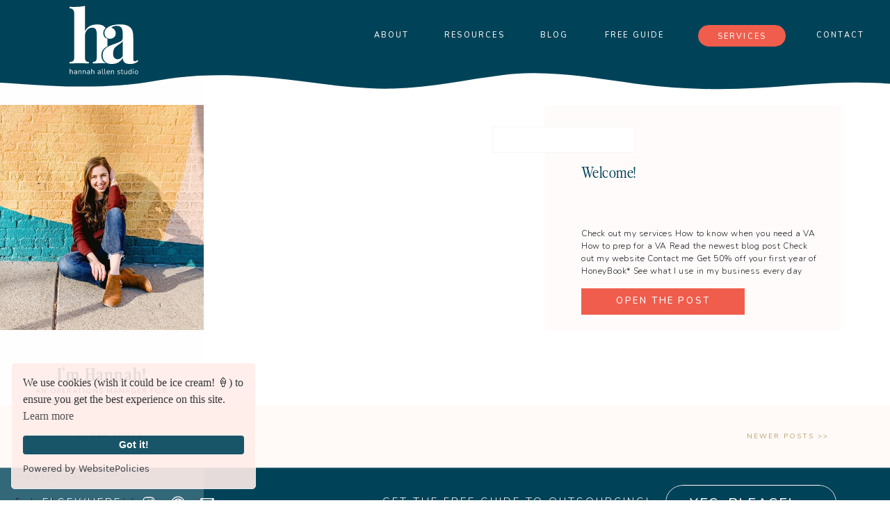

--- FILE ---
content_type: text/html; charset=UTF-8
request_url: https://hannahallenstudio.com/instagram/
body_size: 22737
content:
<!DOCTYPE html>
<html lang="en-US" class="d">
<head>
<link rel="stylesheet" type="text/css" href="//lib.showit.co/engine/2.6.4/showit.css" />
<meta name='robots' content='index, follow, max-image-preview:large, max-snippet:-1, max-video-preview:-1' />

            <script data-no-defer="1" data-ezscrex="false" data-cfasync="false" data-pagespeed-no-defer data-cookieconsent="ignore">
                var ctPublicFunctions = {"_ajax_nonce":"91d13599a8","_rest_nonce":"6deef3d2dc","_ajax_url":"\/wp-admin\/admin-ajax.php","_rest_url":"https:\/\/hannahallenstudio.com\/wp-json\/","data__cookies_type":"native","data__ajax_type":"custom_ajax","data__bot_detector_enabled":1,"data__frontend_data_log_enabled":1,"cookiePrefix":"","wprocket_detected":false,"host_url":"hannahallenstudio.com","text__ee_click_to_select":"Click to select the whole data","text__ee_original_email":"The complete one is","text__ee_got_it":"Got it","text__ee_blocked":"Blocked","text__ee_cannot_connect":"Cannot connect","text__ee_cannot_decode":"Can not decode email. Unknown reason","text__ee_email_decoder":"CleanTalk email decoder","text__ee_wait_for_decoding":"The magic is on the way!","text__ee_decoding_process":"Please wait a few seconds while we decode the contact data."}
            </script>
        
            <script data-no-defer="1" data-ezscrex="false" data-cfasync="false" data-pagespeed-no-defer data-cookieconsent="ignore">
                var ctPublic = {"_ajax_nonce":"91d13599a8","settings__forms__check_internal":"0","settings__forms__check_external":"0","settings__forms__force_protection":0,"settings__forms__search_test":"0","settings__data__bot_detector_enabled":1,"settings__sfw__anti_crawler":0,"blog_home":"https:\/\/hannahallenstudio.com\/","pixel__setting":"3","pixel__enabled":false,"pixel__url":"https:\/\/moderate9-v4.cleantalk.org\/pixel\/1e31221e658fd2205cc894af7319880b.gif","data__email_check_before_post":"1","data__email_check_exist_post":1,"data__cookies_type":"native","data__key_is_ok":true,"data__visible_fields_required":true,"wl_brandname":"Anti-Spam by CleanTalk","wl_brandname_short":"CleanTalk","ct_checkjs_key":1642199991,"emailEncoderPassKey":"5e5a3d9bb9b1994a09f069bd8aa51dc4","bot_detector_forms_excluded":"W10=","advancedCacheExists":false,"varnishCacheExists":false,"wc_ajax_add_to_cart":false}
            </script>
        
	<!-- This site is optimized with the Yoast SEO plugin v26.8 - https://yoast.com/product/yoast-seo-wordpress/ -->
	<title>Welcome! - hannahallenstudio.com</title>
	<link rel="canonical" href="https://hannahallenstudio.com/instagram/" />
	<meta property="og:locale" content="en_US" />
	<meta property="og:type" content="article" />
	<meta property="og:title" content="Welcome! - hannahallenstudio.com" />
	<meta property="og:description" content="Check out my services How to know when you need a VA How to prep for a VA Read the newest blog post Check out my website Contact me Get 50% off your first year of HoneyBook* See what I use in my business every day Join Megan Martin&#8217;s Digital Lab All Access* Sign up [&hellip;]" />
	<meta property="og:url" content="https://hannahallenstudio.com/instagram/" />
	<meta property="og:site_name" content="hannahallenstudio.com" />
	<meta name="twitter:card" content="summary_large_image" />
	<script type="application/ld+json" class="yoast-schema-graph">{"@context":"https://schema.org","@graph":[{"@type":"WebPage","@id":"https://hannahallenstudio.com/instagram/","url":"https://hannahallenstudio.com/instagram/","name":"Welcome! - hannahallenstudio.com","isPartOf":{"@id":"https://hannahallenstudio.com/#website"},"datePublished":"2019-11-18T21:25:49+00:00","breadcrumb":{"@id":"https://hannahallenstudio.com/instagram/#breadcrumb"},"inLanguage":"en-US","potentialAction":[{"@type":"ReadAction","target":["https://hannahallenstudio.com/instagram/"]}]},{"@type":"BreadcrumbList","@id":"https://hannahallenstudio.com/instagram/#breadcrumb","itemListElement":[{"@type":"ListItem","position":1,"name":"Home","item":"https://hannahallenstudio.com/"},{"@type":"ListItem","position":2,"name":"Welcome!"}]},{"@type":"WebSite","@id":"https://hannahallenstudio.com/#website","url":"https://hannahallenstudio.com/","name":"hannahallenstudio.com","description":"","potentialAction":[{"@type":"SearchAction","target":{"@type":"EntryPoint","urlTemplate":"https://hannahallenstudio.com/?s={search_term_string}"},"query-input":{"@type":"PropertyValueSpecification","valueRequired":true,"valueName":"search_term_string"}}],"inLanguage":"en-US"}]}</script>
	<!-- / Yoast SEO plugin. -->


<link rel='dns-prefetch' href='//fd.cleantalk.org' />
<link rel="alternate" type="application/rss+xml" title="hannahallenstudio.com &raquo; Feed" href="https://hannahallenstudio.com/feed/" />
<link rel="alternate" type="application/rss+xml" title="hannahallenstudio.com &raquo; Comments Feed" href="https://hannahallenstudio.com/comments/feed/" />
<script type="text/javascript">
/* <![CDATA[ */
window._wpemojiSettings = {"baseUrl":"https:\/\/s.w.org\/images\/core\/emoji\/16.0.1\/72x72\/","ext":".png","svgUrl":"https:\/\/s.w.org\/images\/core\/emoji\/16.0.1\/svg\/","svgExt":".svg","source":{"concatemoji":"https:\/\/hannahallenstudio.com\/wp-includes\/js\/wp-emoji-release.min.js?ver=6.8.3"}};
/*! This file is auto-generated */
!function(s,n){var o,i,e;function c(e){try{var t={supportTests:e,timestamp:(new Date).valueOf()};sessionStorage.setItem(o,JSON.stringify(t))}catch(e){}}function p(e,t,n){e.clearRect(0,0,e.canvas.width,e.canvas.height),e.fillText(t,0,0);var t=new Uint32Array(e.getImageData(0,0,e.canvas.width,e.canvas.height).data),a=(e.clearRect(0,0,e.canvas.width,e.canvas.height),e.fillText(n,0,0),new Uint32Array(e.getImageData(0,0,e.canvas.width,e.canvas.height).data));return t.every(function(e,t){return e===a[t]})}function u(e,t){e.clearRect(0,0,e.canvas.width,e.canvas.height),e.fillText(t,0,0);for(var n=e.getImageData(16,16,1,1),a=0;a<n.data.length;a++)if(0!==n.data[a])return!1;return!0}function f(e,t,n,a){switch(t){case"flag":return n(e,"\ud83c\udff3\ufe0f\u200d\u26a7\ufe0f","\ud83c\udff3\ufe0f\u200b\u26a7\ufe0f")?!1:!n(e,"\ud83c\udde8\ud83c\uddf6","\ud83c\udde8\u200b\ud83c\uddf6")&&!n(e,"\ud83c\udff4\udb40\udc67\udb40\udc62\udb40\udc65\udb40\udc6e\udb40\udc67\udb40\udc7f","\ud83c\udff4\u200b\udb40\udc67\u200b\udb40\udc62\u200b\udb40\udc65\u200b\udb40\udc6e\u200b\udb40\udc67\u200b\udb40\udc7f");case"emoji":return!a(e,"\ud83e\udedf")}return!1}function g(e,t,n,a){var r="undefined"!=typeof WorkerGlobalScope&&self instanceof WorkerGlobalScope?new OffscreenCanvas(300,150):s.createElement("canvas"),o=r.getContext("2d",{willReadFrequently:!0}),i=(o.textBaseline="top",o.font="600 32px Arial",{});return e.forEach(function(e){i[e]=t(o,e,n,a)}),i}function t(e){var t=s.createElement("script");t.src=e,t.defer=!0,s.head.appendChild(t)}"undefined"!=typeof Promise&&(o="wpEmojiSettingsSupports",i=["flag","emoji"],n.supports={everything:!0,everythingExceptFlag:!0},e=new Promise(function(e){s.addEventListener("DOMContentLoaded",e,{once:!0})}),new Promise(function(t){var n=function(){try{var e=JSON.parse(sessionStorage.getItem(o));if("object"==typeof e&&"number"==typeof e.timestamp&&(new Date).valueOf()<e.timestamp+604800&&"object"==typeof e.supportTests)return e.supportTests}catch(e){}return null}();if(!n){if("undefined"!=typeof Worker&&"undefined"!=typeof OffscreenCanvas&&"undefined"!=typeof URL&&URL.createObjectURL&&"undefined"!=typeof Blob)try{var e="postMessage("+g.toString()+"("+[JSON.stringify(i),f.toString(),p.toString(),u.toString()].join(",")+"));",a=new Blob([e],{type:"text/javascript"}),r=new Worker(URL.createObjectURL(a),{name:"wpTestEmojiSupports"});return void(r.onmessage=function(e){c(n=e.data),r.terminate(),t(n)})}catch(e){}c(n=g(i,f,p,u))}t(n)}).then(function(e){for(var t in e)n.supports[t]=e[t],n.supports.everything=n.supports.everything&&n.supports[t],"flag"!==t&&(n.supports.everythingExceptFlag=n.supports.everythingExceptFlag&&n.supports[t]);n.supports.everythingExceptFlag=n.supports.everythingExceptFlag&&!n.supports.flag,n.DOMReady=!1,n.readyCallback=function(){n.DOMReady=!0}}).then(function(){return e}).then(function(){var e;n.supports.everything||(n.readyCallback(),(e=n.source||{}).concatemoji?t(e.concatemoji):e.wpemoji&&e.twemoji&&(t(e.twemoji),t(e.wpemoji)))}))}((window,document),window._wpemojiSettings);
/* ]]> */
</script>
<style id='wp-emoji-styles-inline-css' type='text/css'>

	img.wp-smiley, img.emoji {
		display: inline !important;
		border: none !important;
		box-shadow: none !important;
		height: 1em !important;
		width: 1em !important;
		margin: 0 0.07em !important;
		vertical-align: -0.1em !important;
		background: none !important;
		padding: 0 !important;
	}
</style>
<link rel='stylesheet' id='wp-block-library-css' href='https://hannahallenstudio.com/wp-includes/css/dist/block-library/style.min.css?ver=6.8.3' type='text/css' media='all' />
<style id='classic-theme-styles-inline-css' type='text/css'>
/*! This file is auto-generated */
.wp-block-button__link{color:#fff;background-color:#32373c;border-radius:9999px;box-shadow:none;text-decoration:none;padding:calc(.667em + 2px) calc(1.333em + 2px);font-size:1.125em}.wp-block-file__button{background:#32373c;color:#fff;text-decoration:none}
</style>
<style id='global-styles-inline-css' type='text/css'>
:root{--wp--preset--aspect-ratio--square: 1;--wp--preset--aspect-ratio--4-3: 4/3;--wp--preset--aspect-ratio--3-4: 3/4;--wp--preset--aspect-ratio--3-2: 3/2;--wp--preset--aspect-ratio--2-3: 2/3;--wp--preset--aspect-ratio--16-9: 16/9;--wp--preset--aspect-ratio--9-16: 9/16;--wp--preset--color--black: #000000;--wp--preset--color--cyan-bluish-gray: #abb8c3;--wp--preset--color--white: #ffffff;--wp--preset--color--pale-pink: #f78da7;--wp--preset--color--vivid-red: #cf2e2e;--wp--preset--color--luminous-vivid-orange: #ff6900;--wp--preset--color--luminous-vivid-amber: #fcb900;--wp--preset--color--light-green-cyan: #7bdcb5;--wp--preset--color--vivid-green-cyan: #00d084;--wp--preset--color--pale-cyan-blue: #8ed1fc;--wp--preset--color--vivid-cyan-blue: #0693e3;--wp--preset--color--vivid-purple: #9b51e0;--wp--preset--gradient--vivid-cyan-blue-to-vivid-purple: linear-gradient(135deg,rgba(6,147,227,1) 0%,rgb(155,81,224) 100%);--wp--preset--gradient--light-green-cyan-to-vivid-green-cyan: linear-gradient(135deg,rgb(122,220,180) 0%,rgb(0,208,130) 100%);--wp--preset--gradient--luminous-vivid-amber-to-luminous-vivid-orange: linear-gradient(135deg,rgba(252,185,0,1) 0%,rgba(255,105,0,1) 100%);--wp--preset--gradient--luminous-vivid-orange-to-vivid-red: linear-gradient(135deg,rgba(255,105,0,1) 0%,rgb(207,46,46) 100%);--wp--preset--gradient--very-light-gray-to-cyan-bluish-gray: linear-gradient(135deg,rgb(238,238,238) 0%,rgb(169,184,195) 100%);--wp--preset--gradient--cool-to-warm-spectrum: linear-gradient(135deg,rgb(74,234,220) 0%,rgb(151,120,209) 20%,rgb(207,42,186) 40%,rgb(238,44,130) 60%,rgb(251,105,98) 80%,rgb(254,248,76) 100%);--wp--preset--gradient--blush-light-purple: linear-gradient(135deg,rgb(255,206,236) 0%,rgb(152,150,240) 100%);--wp--preset--gradient--blush-bordeaux: linear-gradient(135deg,rgb(254,205,165) 0%,rgb(254,45,45) 50%,rgb(107,0,62) 100%);--wp--preset--gradient--luminous-dusk: linear-gradient(135deg,rgb(255,203,112) 0%,rgb(199,81,192) 50%,rgb(65,88,208) 100%);--wp--preset--gradient--pale-ocean: linear-gradient(135deg,rgb(255,245,203) 0%,rgb(182,227,212) 50%,rgb(51,167,181) 100%);--wp--preset--gradient--electric-grass: linear-gradient(135deg,rgb(202,248,128) 0%,rgb(113,206,126) 100%);--wp--preset--gradient--midnight: linear-gradient(135deg,rgb(2,3,129) 0%,rgb(40,116,252) 100%);--wp--preset--font-size--small: 13px;--wp--preset--font-size--medium: 20px;--wp--preset--font-size--large: 36px;--wp--preset--font-size--x-large: 42px;--wp--preset--spacing--20: 0.44rem;--wp--preset--spacing--30: 0.67rem;--wp--preset--spacing--40: 1rem;--wp--preset--spacing--50: 1.5rem;--wp--preset--spacing--60: 2.25rem;--wp--preset--spacing--70: 3.38rem;--wp--preset--spacing--80: 5.06rem;--wp--preset--shadow--natural: 6px 6px 9px rgba(0, 0, 0, 0.2);--wp--preset--shadow--deep: 12px 12px 50px rgba(0, 0, 0, 0.4);--wp--preset--shadow--sharp: 6px 6px 0px rgba(0, 0, 0, 0.2);--wp--preset--shadow--outlined: 6px 6px 0px -3px rgba(255, 255, 255, 1), 6px 6px rgba(0, 0, 0, 1);--wp--preset--shadow--crisp: 6px 6px 0px rgba(0, 0, 0, 1);}:where(.is-layout-flex){gap: 0.5em;}:where(.is-layout-grid){gap: 0.5em;}body .is-layout-flex{display: flex;}.is-layout-flex{flex-wrap: wrap;align-items: center;}.is-layout-flex > :is(*, div){margin: 0;}body .is-layout-grid{display: grid;}.is-layout-grid > :is(*, div){margin: 0;}:where(.wp-block-columns.is-layout-flex){gap: 2em;}:where(.wp-block-columns.is-layout-grid){gap: 2em;}:where(.wp-block-post-template.is-layout-flex){gap: 1.25em;}:where(.wp-block-post-template.is-layout-grid){gap: 1.25em;}.has-black-color{color: var(--wp--preset--color--black) !important;}.has-cyan-bluish-gray-color{color: var(--wp--preset--color--cyan-bluish-gray) !important;}.has-white-color{color: var(--wp--preset--color--white) !important;}.has-pale-pink-color{color: var(--wp--preset--color--pale-pink) !important;}.has-vivid-red-color{color: var(--wp--preset--color--vivid-red) !important;}.has-luminous-vivid-orange-color{color: var(--wp--preset--color--luminous-vivid-orange) !important;}.has-luminous-vivid-amber-color{color: var(--wp--preset--color--luminous-vivid-amber) !important;}.has-light-green-cyan-color{color: var(--wp--preset--color--light-green-cyan) !important;}.has-vivid-green-cyan-color{color: var(--wp--preset--color--vivid-green-cyan) !important;}.has-pale-cyan-blue-color{color: var(--wp--preset--color--pale-cyan-blue) !important;}.has-vivid-cyan-blue-color{color: var(--wp--preset--color--vivid-cyan-blue) !important;}.has-vivid-purple-color{color: var(--wp--preset--color--vivid-purple) !important;}.has-black-background-color{background-color: var(--wp--preset--color--black) !important;}.has-cyan-bluish-gray-background-color{background-color: var(--wp--preset--color--cyan-bluish-gray) !important;}.has-white-background-color{background-color: var(--wp--preset--color--white) !important;}.has-pale-pink-background-color{background-color: var(--wp--preset--color--pale-pink) !important;}.has-vivid-red-background-color{background-color: var(--wp--preset--color--vivid-red) !important;}.has-luminous-vivid-orange-background-color{background-color: var(--wp--preset--color--luminous-vivid-orange) !important;}.has-luminous-vivid-amber-background-color{background-color: var(--wp--preset--color--luminous-vivid-amber) !important;}.has-light-green-cyan-background-color{background-color: var(--wp--preset--color--light-green-cyan) !important;}.has-vivid-green-cyan-background-color{background-color: var(--wp--preset--color--vivid-green-cyan) !important;}.has-pale-cyan-blue-background-color{background-color: var(--wp--preset--color--pale-cyan-blue) !important;}.has-vivid-cyan-blue-background-color{background-color: var(--wp--preset--color--vivid-cyan-blue) !important;}.has-vivid-purple-background-color{background-color: var(--wp--preset--color--vivid-purple) !important;}.has-black-border-color{border-color: var(--wp--preset--color--black) !important;}.has-cyan-bluish-gray-border-color{border-color: var(--wp--preset--color--cyan-bluish-gray) !important;}.has-white-border-color{border-color: var(--wp--preset--color--white) !important;}.has-pale-pink-border-color{border-color: var(--wp--preset--color--pale-pink) !important;}.has-vivid-red-border-color{border-color: var(--wp--preset--color--vivid-red) !important;}.has-luminous-vivid-orange-border-color{border-color: var(--wp--preset--color--luminous-vivid-orange) !important;}.has-luminous-vivid-amber-border-color{border-color: var(--wp--preset--color--luminous-vivid-amber) !important;}.has-light-green-cyan-border-color{border-color: var(--wp--preset--color--light-green-cyan) !important;}.has-vivid-green-cyan-border-color{border-color: var(--wp--preset--color--vivid-green-cyan) !important;}.has-pale-cyan-blue-border-color{border-color: var(--wp--preset--color--pale-cyan-blue) !important;}.has-vivid-cyan-blue-border-color{border-color: var(--wp--preset--color--vivid-cyan-blue) !important;}.has-vivid-purple-border-color{border-color: var(--wp--preset--color--vivid-purple) !important;}.has-vivid-cyan-blue-to-vivid-purple-gradient-background{background: var(--wp--preset--gradient--vivid-cyan-blue-to-vivid-purple) !important;}.has-light-green-cyan-to-vivid-green-cyan-gradient-background{background: var(--wp--preset--gradient--light-green-cyan-to-vivid-green-cyan) !important;}.has-luminous-vivid-amber-to-luminous-vivid-orange-gradient-background{background: var(--wp--preset--gradient--luminous-vivid-amber-to-luminous-vivid-orange) !important;}.has-luminous-vivid-orange-to-vivid-red-gradient-background{background: var(--wp--preset--gradient--luminous-vivid-orange-to-vivid-red) !important;}.has-very-light-gray-to-cyan-bluish-gray-gradient-background{background: var(--wp--preset--gradient--very-light-gray-to-cyan-bluish-gray) !important;}.has-cool-to-warm-spectrum-gradient-background{background: var(--wp--preset--gradient--cool-to-warm-spectrum) !important;}.has-blush-light-purple-gradient-background{background: var(--wp--preset--gradient--blush-light-purple) !important;}.has-blush-bordeaux-gradient-background{background: var(--wp--preset--gradient--blush-bordeaux) !important;}.has-luminous-dusk-gradient-background{background: var(--wp--preset--gradient--luminous-dusk) !important;}.has-pale-ocean-gradient-background{background: var(--wp--preset--gradient--pale-ocean) !important;}.has-electric-grass-gradient-background{background: var(--wp--preset--gradient--electric-grass) !important;}.has-midnight-gradient-background{background: var(--wp--preset--gradient--midnight) !important;}.has-small-font-size{font-size: var(--wp--preset--font-size--small) !important;}.has-medium-font-size{font-size: var(--wp--preset--font-size--medium) !important;}.has-large-font-size{font-size: var(--wp--preset--font-size--large) !important;}.has-x-large-font-size{font-size: var(--wp--preset--font-size--x-large) !important;}
:where(.wp-block-post-template.is-layout-flex){gap: 1.25em;}:where(.wp-block-post-template.is-layout-grid){gap: 1.25em;}
:where(.wp-block-columns.is-layout-flex){gap: 2em;}:where(.wp-block-columns.is-layout-grid){gap: 2em;}
:root :where(.wp-block-pullquote){font-size: 1.5em;line-height: 1.6;}
</style>
<link rel='stylesheet' id='cleantalk-public-css-css' href='https://hannahallenstudio.com/wp-content/plugins/cleantalk-spam-protect/css/cleantalk-public.min.css?ver=6.67_1762383432' type='text/css' media='all' />
<link rel='stylesheet' id='cleantalk-email-decoder-css-css' href='https://hannahallenstudio.com/wp-content/plugins/cleantalk-spam-protect/css/cleantalk-email-decoder.min.css?ver=6.67_1762383432' type='text/css' media='all' />
<script type="text/javascript" src="https://hannahallenstudio.com/wp-content/plugins/cleantalk-spam-protect/js/apbct-public-bundle.min.js?ver=6.67_1762383432" id="apbct-public-bundle.min-js-js"></script>
<script type="text/javascript" src="https://fd.cleantalk.org/ct-bot-detector-wrapper.js?ver=6.67" id="ct_bot_detector-js" defer="defer" data-wp-strategy="defer"></script>
<script type="text/javascript" src="https://hannahallenstudio.com/wp-includes/js/jquery/jquery.min.js?ver=3.7.1" id="jquery-core-js"></script>
<script type="text/javascript" src="https://hannahallenstudio.com/wp-includes/js/jquery/jquery-migrate.min.js?ver=3.4.1" id="jquery-migrate-js"></script>
<script type="text/javascript" src="https://hannahallenstudio.com/wp-content/plugins/showit/public/js/showit.js?ver=1765982834" id="si-script-js"></script>
<link rel="https://api.w.org/" href="https://hannahallenstudio.com/wp-json/" /><link rel="alternate" title="JSON" type="application/json" href="https://hannahallenstudio.com/wp-json/wp/v2/pages/695" /><link rel="EditURI" type="application/rsd+xml" title="RSD" href="https://hannahallenstudio.com/xmlrpc.php?rsd" />
<link rel='shortlink' href='https://hannahallenstudio.com/?p=695' />
<link rel="alternate" title="oEmbed (JSON)" type="application/json+oembed" href="https://hannahallenstudio.com/wp-json/oembed/1.0/embed?url=https%3A%2F%2Fhannahallenstudio.com%2Finstagram%2F" />
<link rel="alternate" title="oEmbed (XML)" type="text/xml+oembed" href="https://hannahallenstudio.com/wp-json/oembed/1.0/embed?url=https%3A%2F%2Fhannahallenstudio.com%2Finstagram%2F&#038;format=xml" />
<link rel="icon" href="https://hannahallenstudio.com/wp-content/uploads/sites/25738/2022/04/cropped-HAS_Monogram_Monogram_Teal-32x32.png" sizes="32x32" />
<link rel="icon" href="https://hannahallenstudio.com/wp-content/uploads/sites/25738/2022/04/cropped-HAS_Monogram_Monogram_Teal-192x192.png" sizes="192x192" />
<link rel="apple-touch-icon" href="https://hannahallenstudio.com/wp-content/uploads/sites/25738/2022/04/cropped-HAS_Monogram_Monogram_Teal-180x180.png" />
<meta name="msapplication-TileImage" content="https://hannahallenstudio.com/wp-content/uploads/sites/25738/2022/04/cropped-HAS_Monogram_Monogram_Teal-270x270.png" />

<meta charset="UTF-8" />
<meta name="viewport" content="width=device-width, initial-scale=1" />
<link rel="icon" type="image/png" href="//static.showit.co/200/VXfjVYPwTWiJ3jjbhoeWkg/162887/has_monogram_monogram_teal.png" />
<link rel="preconnect" href="https://static.showit.co" />

<link rel="preconnect" href="https://fonts.googleapis.com">
<link rel="preconnect" href="https://fonts.gstatic.com" crossorigin>
<link href="https://fonts.googleapis.com/css?family=Nunito:500|Nunito:300|Nunito:regular" rel="stylesheet" type="text/css"/>
<style>
@font-face{font-family:Perfectly Nineties Light Italic;src:url('//static.showit.co/file/mBhY6aMpQZ2h32qLddW6FQ/162887/perfectlynineties-lightitalic.woff');}
@font-face{font-family:Perfectly Nineties Semibold;src:url('//static.showit.co/file/t0BduVvNSiWLTN5BFyCx0Q/162887/perfectlynineties-semibold.woff');}
@font-face{font-family:Perfectly Nineties Regular;src:url('//static.showit.co/file/NRR4GQZHS0Wv38MkZdfnqQ/162887/perfectlynineties-regular.woff');}
@font-face{font-family:Perfectly Nineties Italic;src:url('//static.showit.co/file/rAeubCRzSxCmnEs67afFEQ/162887/perfectlynineties-italic.woff');}
@font-face{font-family:Perfectly Nineties Light;src:url('//static.showit.co/file/t4QSsrfqQ7-9dKBVaCEt6w/162887/perfectlynineties-light.woff');}
</style>
<script id="init_data" type="application/json">
{"mobile":{"w":320,"bgMediaType":"none","bgFillType":"color","bgColor":"#000000:0"},"desktop":{"w":1200,"defaultTrIn":{"type":"fade"},"defaultTrOut":{"type":"fade"},"bgColor":"#ffffff","bgMediaType":"none","bgFillType":"color"},"sid":"nrtlx8mws_-ejlvxor0b4g","break":768,"assetURL":"//static.showit.co","contactFormId":"162887/292728","cfAction":"aHR0cHM6Ly9jbGllbnRzZXJ2aWNlLnNob3dpdC5jby9jb250YWN0Zm9ybQ==","sgAction":"aHR0cHM6Ly9jbGllbnRzZXJ2aWNlLnNob3dpdC5jby9zb2NpYWxncmlk","blockData":[{"slug":"menu","visible":"a","states":[{"d":{"bgFillType":"color","bgColor":"#000000:0","bgMediaType":"none"},"m":{"bgFillType":"color","bgColor":"#000000:0","bgMediaType":"none"},"slug":"view-1"},{"d":{"bgFillType":"color","bgColor":"#000000:0","bgMediaType":"none"},"m":{"bgFillType":"color","bgColor":"#000000:0","bgMediaType":"none"},"slug":"view-2-mobile-menu"}],"d":{"h":100,"w":1200,"locking":{},"bgFillType":"color","bgColor":"colors-1","bgMediaType":"none"},"m":{"h":55,"w":320,"locking":{},"bgFillType":"color","bgColor":"#000000:0","bgMediaType":"none"},"stateTrans":[{},{}]},{"slug":"sidebar","visible":"d","states":[],"d":{"h":1,"w":1200,"nature":"dH","bgFillType":"color","bgColor":"#000000:0","bgMediaType":"none"},"m":{"h":1400,"w":320,"bgFillType":"color","bgColor":"colors-3:15","bgMediaType":"none"}},{"slug":"posts","visible":"a","states":[],"d":{"h":442,"w":1200,"bgFillType":"color","bgColor":"#ffffff","bgMediaType":"none"},"m":{"h":226,"w":320,"bgFillType":"color","bgColor":"#ffffff","bgMediaType":"none"}},{"slug":"end-post-loop","visible":"a","states":[],"d":{"h":7,"w":1200,"bgFillType":"color","bgColor":"#FFFFFF","bgMediaType":"none"},"m":{"h":1,"w":320,"bgFillType":"color","bgColor":"#FFFFFF","bgMediaType":"none"}},{"slug":"end-post-loop-desktop","visible":"d","states":[],"d":{"h":35,"w":1200,"bgFillType":"color","bgColor":"#ffffff","bgMediaType":"none"},"m":{"h":200,"w":320,"bgFillType":"color","bgColor":"#ffffff","bgMediaType":"none"}},{"slug":"pagination","visible":"a","states":[],"d":{"h":88,"w":1200,"bgFillType":"color","bgColor":"#ffffff","bgMediaType":"none"},"m":{"h":80,"w":320,"bgFillType":"color","bgColor":"#ffffff","bgMediaType":"none"}},{"slug":"sidebar-1","visible":"m","states":[],"d":{"h":1,"w":1200,"nature":"dH","bgFillType":"color","bgColor":"#000000:0","bgMediaType":"none"},"m":{"h":1400,"w":320,"bgFillType":"color","bgColor":"colors-3:15","bgMediaType":"none"}},{"slug":"pre-footer-1","visible":"a","states":[],"d":{"h":100,"w":1200,"bgFillType":"color","bgColor":"colors-1","bgMediaType":"none"},"m":{"h":285,"w":320,"bgFillType":"color","bgColor":"colors-1","bgMediaType":"none"}},{"slug":"pre-footer-2","visible":"a","states":[],"d":{"h":352,"w":1200,"bgFillType":"color","bgColor":"#FFFFFF","bgMediaType":"image","bgImage":{"key":"qog24_vsTSWWM7XIOK0XJQ/162887/social-squares-mind-body-soul-styled-stock-photo003.jpg","aspect_ratio":0.75,"title":"social-squares-mind-body-soul-styled-stock-photo003","type":"asset"},"bgOpacity":30,"bgPos":"cm","bgScale":"cover","bgScroll":"p"},"m":{"h":400,"w":320,"bgFillType":"color","bgColor":"#FFFFFF","bgMediaType":"image","bgImage":{"key":"qog24_vsTSWWM7XIOK0XJQ/162887/social-squares-mind-body-soul-styled-stock-photo003.jpg","aspect_ratio":0.75,"title":"social-squares-mind-body-soul-styled-stock-photo003","type":"asset"},"bgOpacity":30,"bgPos":"cm","bgScale":"cover","bgScroll":"p"}},{"slug":"footer","visible":"a","states":[],"d":{"h":92,"w":1200,"bgFillType":"color","bgColor":"colors-1","bgMediaType":"none"},"m":{"h":81,"w":320,"bgFillType":"color","bgColor":"colors-1","bgMediaType":"none"}}],"elementData":[{"type":"svg","visible":"a","id":"menu_view-1_0","blockId":"menu","m":{"x":-37,"y":-130,"w":395,"h":234,"a":0},"d":{"x":538,"y":15,"w":124,"h":70,"a":0},"c":{"key":"uKK2UM8qRdGpwYfo4gJSvw/162887/blob_take_2.svg","aspect_ratio":1.76667}},{"type":"icon","visible":"m","id":"menu_view-1_1","blockId":"menu","m":{"x":249,"y":28,"w":14,"h":14,"a":0},"d":{"x":1071,"y":39,"w":22,"h":22,"a":0,"lockH":"r"}},{"type":"text","visible":"m","id":"menu_view-1_2","blockId":"menu","m":{"x":243,"y":24,"w":99,"h":23,"a":0},"d":{"x":1071,"y":42,"w":124,"h":17,"a":0,"lockH":"r"}},{"type":"svg","visible":"d","id":"menu_view-1_5","blockId":"menu","m":{"x":48,"y":20,"w":224,"h":15,"a":0},"d":{"x":-803,"y":-32,"w":2898,"h":193,"a":0},"c":{"key":"756dDwvaQbaZmB2DDoPXwA/162887/long_blob_3-06.svg","aspect_ratio":15}},{"type":"simple","visible":"m","id":"menu_view-2-mobile-menu_0","blockId":"menu","m":{"x":-15,"y":-5,"w":350,"h":337,"a":0},"d":{"x":0,"y":0,"w":1200,"h":269,"a":0,"lockH":"s"}},{"type":"simple","visible":"m","id":"menu_view-2-mobile-menu_1","blockId":"menu","m":{"x":-22,"y":319,"w":364,"h":1,"a":0},"d":{"x":-79,"y":269,"w":1359,"h":1,"a":0,"lockH":"s"}},{"type":"text","visible":"m","id":"menu_view-2-mobile-menu_2","blockId":"menu","m":{"x":51,"y":181,"w":211,"h":21,"a":0},"d":{"x":73,"y":191,"w":219,"h":18,"a":0,"lockH":"l"}},{"type":"text","visible":"m","id":"menu_view-2-mobile-menu_3","blockId":"menu","m":{"x":51,"y":146,"w":214,"h":21,"a":0},"d":{"x":73,"y":158,"w":220,"h":18,"a":0,"lockH":"l"}},{"type":"text","visible":"m","id":"menu_view-2-mobile-menu_4","blockId":"menu","m":{"x":51,"y":112,"w":270,"h":21,"a":0},"d":{"x":73,"y":124,"w":238,"h":18,"a":0,"lockH":"l"}},{"type":"text","visible":"m","id":"menu_view-2-mobile-menu_5","blockId":"menu","m":{"x":51,"y":78,"w":254,"h":21,"a":0},"d":{"x":73,"y":91,"w":210,"h":18,"a":0,"lockH":"l"}},{"type":"simple","visible":"m","id":"menu_view-2-mobile-menu_6","blockId":"menu","m":{"x":36,"y":78,"w":1,"h":192,"a":0},"d":{"x":53,"y":89,"w":1,"h":122,"a":0,"lockH":"l"}},{"type":"text","visible":"m","id":"menu_view-2-mobile-menu_7","blockId":"menu","m":{"x":-46,"y":135,"w":132,"h":21,"a":-90},"d":{"x":-35,"y":151,"w":143,"h":21,"a":-90,"lockH":"l"}},{"type":"text","visible":"m","id":"menu_view-2-mobile-menu_8","blockId":"menu","m":{"x":51,"y":215,"w":90,"h":21,"a":0},"d":{"x":412,"y":91,"w":82,"h":18,"a":0,"lockH":"l"}},{"type":"icon","visible":"m","id":"menu_view-2-mobile-menu_9","blockId":"menu","m":{"x":249,"y":27,"w":14,"h":14,"a":0},"d":{"x":1071,"y":39,"w":22,"h":22,"a":0,"lockH":"r"}},{"type":"text","visible":"m","id":"menu_view-2-mobile-menu_10","blockId":"menu","m":{"x":243,"y":24,"w":99,"h":29,"a":0},"d":{"x":1071,"y":42,"w":124,"h":17,"a":0,"lockH":"r"}},{"type":"text","visible":"m","id":"menu_view-2-mobile-menu_12","blockId":"menu","m":{"x":51,"y":249,"w":90,"h":21,"a":0},"d":{"x":914,"y":20,"w":149,"h":60,"a":0,"lockH":"r"}},{"type":"text","visible":"d","id":"menu_3","blockId":"menu","m":{"x":69,"y":385,"w":211,"h":29,"a":0},"d":{"x":452,"y":43,"w":62,"h":17,"a":0,"lockH":"r"}},{"type":"text","visible":"d","id":"menu_4","blockId":"menu","m":{"x":69,"y":385,"w":211,"h":29,"a":0},"d":{"x":692,"y":43,"w":50,"h":17,"a":0,"lockH":"r"}},{"type":"text","visible":"d","id":"menu_5","blockId":"menu","m":{"x":69,"y":385,"w":211,"h":29,"a":0},"d":{"x":552,"y":43,"w":101,"h":17,"a":0,"lockH":"r"}},{"type":"text","visible":"d","id":"menu_6","blockId":"menu","m":{"x":69,"y":385,"w":211,"h":29,"a":0},"d":{"x":1088,"y":43,"w":81,"h":17,"a":0,"lockH":"r"}},{"type":"text","visible":"d","id":"menu_7","blockId":"menu","m":{"x":69,"y":385,"w":211,"h":29,"a":0},"d":{"x":780,"y":43,"w":105,"h":17,"a":0,"lockH":"r"}},{"type":"simple","visible":"d","id":"menu_8","blockId":"menu","m":{"x":130,"y":0,"w":101,"h":50,"a":0},"d":{"x":924,"y":36,"w":126,"h":31,"a":0,"lockH":"r"}},{"type":"text","visible":"d","id":"menu_9","blockId":"menu","m":{"x":130,"y":0,"w":101,"h":50,"a":0},"d":{"x":924,"y":36,"w":126,"h":31,"a":0,"lockH":"r"}},{"type":"svg","visible":"a","id":"menu_10","blockId":"menu","m":{"x":-8,"y":4,"w":90,"h":63,"a":0},"d":{"x":16,"y":-7,"w":186,"h":132,"a":0},"c":{"key":"udh5un5xQOuEEvXmfvE6kg/162887/has_secondary_white.svg","aspect_ratio":0.99333}},{"type":"simple","visible":"d","id":"sidebar_0","blockId":"sidebar","m":{"x":-4,"y":239,"w":143,"h":96,"a":0},"d":{"x":-2,"y":1,"w":295,"h":1506,"a":0,"lockH":"l"}},{"type":"graphic","visible":"a","id":"sidebar_1","blockId":"sidebar","m":{"x":1,"y":-1,"w":323,"h":258,"a":0,"gs":{"s":80}},"d":{"x":-2,"y":51,"w":295,"h":324,"a":0,"gs":{"s":80,"t":"cover","p":90},"lockH":"l"},"c":{"key":"n5xyCmXZS0yK7Nr-A0BzDQ/162887/img_1669_2.jpg","aspect_ratio":1.41186}},{"type":"text","visible":"a","id":"sidebar_3","blockId":"sidebar","m":{"x":7,"y":333,"w":307,"h":20,"a":0},"d":{"x":48,"y":455,"w":196,"h":58,"a":0,"lockH":"l"}},{"type":"text","visible":"a","id":"sidebar_4","blockId":"sidebar","m":{"x":22,"y":294,"w":277,"h":17,"a":0},"d":{"x":59,"y":419,"w":174,"h":23,"a":0,"lockH":"l"}},{"type":"simple","visible":"a","id":"sidebar_5","blockId":"sidebar","m":{"x":16,"y":569,"w":288,"h":575,"a":0},"d":{"x":18,"y":734,"w":255,"h":567,"a":0,"lockH":"l"}},{"type":"text","visible":"a","id":"sidebar_6","blockId":"sidebar","m":{"x":61,"y":870,"w":198,"h":52,"a":0},"d":{"x":62,"y":1020,"w":168,"h":42,"a":0,"lockH":"l"}},{"type":"text","visible":"a","id":"sidebar_7","blockId":"sidebar","m":{"x":54,"y":824,"w":212,"h":38,"a":0},"d":{"x":52,"y":994,"w":187,"h":38,"a":0,"lockH":"l"}},{"type":"text","visible":"a","id":"sidebar_8","blockId":"sidebar","m":{"x":45,"y":941,"w":231,"h":116,"a":0},"d":{"x":50,"y":1073,"w":192,"h":127,"a":0,"lockH":"l"}},{"type":"simple","visible":"a","id":"sidebar_9","blockId":"sidebar","m":{"x":59,"y":1067,"w":206,"h":37,"a":0},"d":{"x":50,"y":1214,"w":191,"h":38,"a":0,"lockH":"l"}},{"type":"text","visible":"a","id":"sidebar_10","blockId":"sidebar","m":{"x":59,"y":1067,"w":206,"h":37,"a":0},"d":{"x":50,"y":1215,"w":191,"h":37,"a":0,"lockH":"l"}},{"type":"graphic","visible":"a","id":"sidebar_11","blockId":"sidebar","m":{"x":88,"y":611,"w":175,"h":142,"a":8},"d":{"x":64,"y":777,"w":198,"h":161,"a":21,"gs":{"t":"fit"},"lockH":"l"},"c":{"key":"O7n_-96FRd2k6mEaLsqdtQ/162887/4.png","aspect_ratio":0.707}},{"type":"graphic","visible":"a","id":"sidebar_12","blockId":"sidebar","m":{"x":77,"y":623,"w":175,"h":142,"a":-2},"d":{"x":33,"y":784,"w":198,"h":161,"a":13,"gs":{"t":"fit"},"lockH":"l"},"c":{"key":"Geiye3vKQ2SheXJhegGtYQ/162887/3.png","aspect_ratio":0.707}},{"type":"graphic","visible":"a","id":"sidebar_13","blockId":"sidebar","m":{"x":60,"y":644,"w":175,"h":142,"a":-11},"d":{"x":13,"y":794,"w":198,"h":161,"a":-1,"gs":{"t":"fit"},"lockH":"l"},"c":{"key":"Fka7kg-0TRGEtA2Si4IF_A/162887/1.png","aspect_ratio":0.707}},{"type":"simple","visible":"a","id":"sidebar_14","blockId":"sidebar","m":{"x":15,"y":569,"w":288,"h":474,"a":0},"d":{"x":18,"y":732,"w":255,"h":464,"a":0,"o":0,"lockH":"l"}},{"type":"simple","visible":"a","id":"sidebar_15","blockId":"sidebar","m":{"x":16,"y":1172,"w":288,"h":137,"a":0},"d":{"x":18,"y":1325,"w":255,"h":130,"a":0,"lockH":"l"}},{"type":"svg","visible":"a","id":"sidebar_16","blockId":"sidebar","m":{"x":52,"y":1189,"w":80,"h":168,"a":-6},"d":{"x":46,"y":1341,"w":82,"h":169,"a":-6,"lockH":"l"},"c":{"key":"hqlm_d2QS-qDKZz0w1eSwA/shared/phone.svg","aspect_ratio":0.48}},{"type":"graphic","visible":"a","id":"sidebar_17","blockId":"sidebar","m":{"x":59,"y":1215,"w":65,"h":100,"a":-6},"d":{"x":52,"y":1367,"w":68,"h":94,"a":-6,"gs":{"s":1},"lockH":"l"},"c":{"key":"zFXsRiZVSXqB4YHHn0judA/162887/young_street_headshot-4.jpg","aspect_ratio":0.66667}},{"type":"simple","visible":"a","id":"sidebar_18","blockId":"sidebar","m":{"x":16,"y":1306,"w":288,"h":54,"a":0},"d":{"x":18,"y":1453,"w":255,"h":59,"a":0,"lockH":"l"}},{"type":"text","visible":"a","id":"sidebar_19","blockId":"sidebar","m":{"x":16,"y":1316,"w":288,"h":31,"a":0},"d":{"x":18,"y":1467,"w":255,"h":34,"a":0,"lockH":"l"}},{"type":"text","visible":"a","id":"sidebar_20","blockId":"sidebar","m":{"x":145,"y":1228,"w":123,"h":23,"a":0},"d":{"x":142,"y":1386,"w":113,"h":25,"a":0,"lockH":"l"}},{"type":"text","visible":"a","id":"sidebar_21","blockId":"sidebar","m":{"x":165,"y":1203,"w":84,"h":25,"a":0},"d":{"x":155,"y":1361,"w":87,"h":25,"a":0,"lockH":"l"}},{"type":"text","visible":"a","id":"sidebar_22","blockId":"sidebar","m":{"x":165,"y":1251,"w":84,"h":31,"a":0},"d":{"x":143,"y":1411,"w":111,"h":25,"a":0,"lockH":"l"}},{"type":"simple","visible":"a","id":"sidebar_23","blockId":"sidebar","m":{"x":16,"y":1172,"w":288,"h":187,"a":0},"d":{"x":18,"y":1324,"w":255,"h":188,"a":0,"o":0,"lockH":"l"}},{"type":"text","visible":"a","id":"sidebar_24","blockId":"sidebar","m":{"x":24,"y":385,"w":273,"h":98,"a":0},"d":{"x":22,"y":541,"w":247,"h":113,"a":0,"lockH":"l"}},{"type":"simple","visible":"a","id":"sidebar_25","blockId":"sidebar","m":{"x":18,"y":505,"w":285,"h":40,"a":0},"d":{"x":13,"y":672,"w":265,"h":40,"a":0,"lockH":"l"}},{"type":"text","visible":"a","id":"sidebar_26","blockId":"sidebar","m":{"x":59,"y":508,"w":240,"h":35,"a":0},"d":{"x":69,"y":676,"w":210,"h":32,"a":0,"lockH":"l"}},{"type":"icon","visible":"a","id":"sidebar_27","blockId":"sidebar","m":{"x":25,"y":515,"w":26,"h":23,"a":0},"d":{"x":24,"y":677,"w":36,"h":29,"a":0,"lockH":"l"}},{"type":"simple","visible":"a","id":"posts_0","blockId":"posts","m":{"x":105,"y":51,"w":221,"h":146,"a":0},"d":{"x":783,"y":51,"w":387,"h":324,"a":0,"lockH":"ls"}},{"type":"graphic","visible":"a","id":"posts_1","blockId":"posts","m":{"x":-5,"y":51,"w":131,"h":146,"a":0},"d":{"x":325,"y":51,"w":490,"h":324,"a":0,"gs":{"s":40},"lockH":"l"},"c":{"key":"27RCgk70TKWR1rrpEELuQw/162887/social_squares_ochre_yellow_styled_stock_photography036.jpg","aspect_ratio":0.71444}},{"type":"simple","visible":"a","id":"posts_2","blockId":"posts","m":{"x":40,"y":62,"w":101,"h":18,"a":0},"d":{"x":708,"y":81,"w":205,"h":38,"a":0,"lockH":"l"}},{"type":"text","visible":"a","id":"posts_3","blockId":"posts","m":{"x":52,"y":71,"w":89,"h":8,"a":0},"d":{"x":724,"y":82,"w":173,"h":37,"a":0,"lockH":"l"}},{"type":"text","visible":"a","id":"posts_4","blockId":"posts","m":{"x":150,"y":63,"w":156,"h":42,"a":0},"d":{"x":836,"y":131,"w":319,"h":98,"a":0,"lockH":"ls"}},{"type":"text","visible":"a","id":"posts_5","blockId":"posts","m":{"x":149,"y":111,"w":157,"h":36,"a":0},"d":{"x":836,"y":226,"w":300,"h":69,"a":0,"lockH":"ls"}},{"type":"simple","visible":"a","id":"posts_6","blockId":"posts","m":{"x":149,"y":158,"w":152,"h":24,"a":0},"d":{"x":836,"y":314,"w":235,"h":38,"a":0,"lockH":"l"}},{"type":"text","visible":"a","id":"posts_7","blockId":"posts","m":{"x":149,"y":158,"w":152,"h":24,"a":0},"d":{"x":837,"y":314,"w":234,"h":38,"a":0,"lockH":"l"}},{"type":"simple","visible":"a","id":"pagination_0","blockId":"pagination","m":{"x":-5,"y":0,"w":330,"h":80,"a":0},"d":{"x":-6,"y":-1,"w":1213,"h":90,"a":0,"lockH":"s"}},{"type":"text","visible":"d","id":"pagination_2","blockId":"pagination","m":{"x":10,"y":25,"w":113,"h":31,"a":0},"d":{"x":20,"y":26,"w":255,"h":34,"a":0,"lockH":"l"}},{"type":"text","visible":"d","id":"pagination_4","blockId":"pagination","m":{"x":195,"y":25,"w":113,"h":31,"a":0},"d":{"x":925,"y":26,"w":255,"h":34,"a":0,"lockH":"r"}},{"type":"text","visible":"a","id":"pagination_5","blockId":"pagination","m":{"x":201,"y":25,"w":104,"h":31,"a":0},"d":{"x":925,"y":26,"w":255,"h":34,"a":0,"lockH":"r"}},{"type":"text","visible":"a","id":"pagination_6","blockId":"pagination","m":{"x":15,"y":25,"w":105,"h":31,"a":0},"d":{"x":20,"y":26,"w":255,"h":34,"a":0,"lockH":"l"}},{"type":"simple","visible":"d","id":"sidebar-1_0","blockId":"sidebar-1","m":{"x":-4,"y":239,"w":143,"h":96,"a":0},"d":{"x":-2,"y":1,"w":295,"h":1506,"a":0,"lockH":"l"}},{"type":"graphic","visible":"a","id":"sidebar-1_1","blockId":"sidebar-1","m":{"x":1,"y":-1,"w":323,"h":258,"a":0,"gs":{"s":80}},"d":{"x":-2,"y":51,"w":295,"h":324,"a":0,"gs":{"s":80,"t":"cover","p":90},"lockH":"l"},"c":{"key":"n5xyCmXZS0yK7Nr-A0BzDQ/162887/img_1669_2.jpg","aspect_ratio":1.41186}},{"type":"text","visible":"a","id":"sidebar-1_3","blockId":"sidebar-1","m":{"x":7,"y":333,"w":307,"h":20,"a":0},"d":{"x":48,"y":455,"w":196,"h":58,"a":0,"lockH":"l"}},{"type":"text","visible":"a","id":"sidebar-1_4","blockId":"sidebar-1","m":{"x":22,"y":294,"w":277,"h":17,"a":0},"d":{"x":59,"y":419,"w":174,"h":23,"a":0,"lockH":"l"}},{"type":"simple","visible":"a","id":"sidebar-1_5","blockId":"sidebar-1","m":{"x":16,"y":569,"w":288,"h":575,"a":0},"d":{"x":18,"y":734,"w":255,"h":567,"a":0,"lockH":"l"}},{"type":"text","visible":"a","id":"sidebar-1_6","blockId":"sidebar-1","m":{"x":61,"y":870,"w":198,"h":52,"a":0},"d":{"x":62,"y":1020,"w":168,"h":42,"a":0,"lockH":"l"}},{"type":"text","visible":"a","id":"sidebar-1_7","blockId":"sidebar-1","m":{"x":54,"y":824,"w":212,"h":38,"a":0},"d":{"x":52,"y":994,"w":187,"h":38,"a":0,"lockH":"l"}},{"type":"text","visible":"a","id":"sidebar-1_8","blockId":"sidebar-1","m":{"x":45,"y":941,"w":231,"h":116,"a":0},"d":{"x":50,"y":1073,"w":192,"h":127,"a":0,"lockH":"l"}},{"type":"simple","visible":"a","id":"sidebar-1_9","blockId":"sidebar-1","m":{"x":59,"y":1067,"w":206,"h":37,"a":0},"d":{"x":50,"y":1214,"w":191,"h":38,"a":0,"lockH":"l"}},{"type":"text","visible":"a","id":"sidebar-1_10","blockId":"sidebar-1","m":{"x":59,"y":1067,"w":206,"h":37,"a":0},"d":{"x":50,"y":1215,"w":191,"h":37,"a":0,"lockH":"l"}},{"type":"graphic","visible":"a","id":"sidebar-1_11","blockId":"sidebar-1","m":{"x":88,"y":611,"w":175,"h":142,"a":8},"d":{"x":64,"y":777,"w":198,"h":161,"a":21,"gs":{"t":"fit"},"lockH":"l"},"c":{"key":"O7n_-96FRd2k6mEaLsqdtQ/162887/4.png","aspect_ratio":0.707}},{"type":"graphic","visible":"a","id":"sidebar-1_12","blockId":"sidebar-1","m":{"x":77,"y":623,"w":175,"h":142,"a":-2},"d":{"x":33,"y":784,"w":198,"h":161,"a":13,"gs":{"t":"fit"},"lockH":"l"},"c":{"key":"Geiye3vKQ2SheXJhegGtYQ/162887/3.png","aspect_ratio":0.707}},{"type":"graphic","visible":"a","id":"sidebar-1_13","blockId":"sidebar-1","m":{"x":60,"y":644,"w":175,"h":142,"a":-11},"d":{"x":13,"y":794,"w":198,"h":161,"a":-1,"gs":{"t":"fit"},"lockH":"l"},"c":{"key":"Fka7kg-0TRGEtA2Si4IF_A/162887/1.png","aspect_ratio":0.707}},{"type":"simple","visible":"a","id":"sidebar-1_14","blockId":"sidebar-1","m":{"x":15,"y":569,"w":288,"h":474,"a":0},"d":{"x":18,"y":732,"w":255,"h":464,"a":0,"o":0,"lockH":"l"}},{"type":"simple","visible":"a","id":"sidebar-1_15","blockId":"sidebar-1","m":{"x":16,"y":1172,"w":288,"h":137,"a":0},"d":{"x":18,"y":1325,"w":255,"h":130,"a":0,"lockH":"l"}},{"type":"svg","visible":"a","id":"sidebar-1_16","blockId":"sidebar-1","m":{"x":52,"y":1189,"w":80,"h":168,"a":-6},"d":{"x":46,"y":1341,"w":82,"h":169,"a":-6,"lockH":"l"},"c":{"key":"hqlm_d2QS-qDKZz0w1eSwA/shared/phone.svg","aspect_ratio":0.48}},{"type":"graphic","visible":"a","id":"sidebar-1_17","blockId":"sidebar-1","m":{"x":59,"y":1215,"w":65,"h":100,"a":-6},"d":{"x":52,"y":1367,"w":68,"h":94,"a":-6,"gs":{"s":1},"lockH":"l"},"c":{"key":"zFXsRiZVSXqB4YHHn0judA/162887/young_street_headshot-4.jpg","aspect_ratio":0.66667}},{"type":"simple","visible":"a","id":"sidebar-1_18","blockId":"sidebar-1","m":{"x":16,"y":1306,"w":288,"h":54,"a":0},"d":{"x":18,"y":1453,"w":255,"h":59,"a":0,"lockH":"l"}},{"type":"text","visible":"a","id":"sidebar-1_19","blockId":"sidebar-1","m":{"x":16,"y":1316,"w":288,"h":31,"a":0},"d":{"x":18,"y":1467,"w":255,"h":34,"a":0,"lockH":"l"}},{"type":"text","visible":"a","id":"sidebar-1_20","blockId":"sidebar-1","m":{"x":145,"y":1228,"w":123,"h":23,"a":0},"d":{"x":142,"y":1386,"w":113,"h":25,"a":0,"lockH":"l"}},{"type":"text","visible":"a","id":"sidebar-1_21","blockId":"sidebar-1","m":{"x":165,"y":1203,"w":84,"h":25,"a":0},"d":{"x":155,"y":1361,"w":87,"h":25,"a":0,"lockH":"l"}},{"type":"text","visible":"a","id":"sidebar-1_22","blockId":"sidebar-1","m":{"x":165,"y":1251,"w":84,"h":31,"a":0},"d":{"x":143,"y":1411,"w":111,"h":25,"a":0,"lockH":"l"}},{"type":"simple","visible":"a","id":"sidebar-1_23","blockId":"sidebar-1","m":{"x":16,"y":1172,"w":288,"h":187,"a":0},"d":{"x":18,"y":1324,"w":255,"h":188,"a":0,"o":0,"lockH":"l"}},{"type":"text","visible":"a","id":"sidebar-1_24","blockId":"sidebar-1","m":{"x":24,"y":385,"w":273,"h":98,"a":0},"d":{"x":22,"y":541,"w":247,"h":113,"a":0,"lockH":"l"}},{"type":"simple","visible":"a","id":"sidebar-1_25","blockId":"sidebar-1","m":{"x":18,"y":505,"w":285,"h":40,"a":0},"d":{"x":13,"y":672,"w":265,"h":40,"a":0,"lockH":"l"}},{"type":"text","visible":"a","id":"sidebar-1_26","blockId":"sidebar-1","m":{"x":59,"y":508,"w":240,"h":35,"a":0},"d":{"x":69,"y":676,"w":210,"h":32,"a":0,"lockH":"l"}},{"type":"icon","visible":"a","id":"sidebar-1_27","blockId":"sidebar-1","m":{"x":25,"y":515,"w":26,"h":23,"a":0},"d":{"x":24,"y":677,"w":36,"h":29,"a":0,"lockH":"l"}},{"type":"text","visible":"a","id":"pre-footer-1_0","blockId":"pre-footer-1","m":{"x":96,"y":36,"w":128,"h":18,"a":0},"d":{"x":21,"y":39,"w":144,"h":23,"a":0}},{"type":"icon","visible":"a","id":"pre-footer-1_1","blockId":"pre-footer-1","m":{"x":196,"y":68,"w":30,"h":30,"a":0},"d":{"x":246,"y":39,"w":24,"h":24,"a":0}},{"type":"icon","visible":"a","id":"pre-footer-1_2","blockId":"pre-footer-1","m":{"x":147,"y":70,"w":27,"h":27,"a":0},"d":{"x":205,"y":40,"w":22,"h":22,"a":0}},{"type":"icon","visible":"a","id":"pre-footer-1_3","blockId":"pre-footer-1","m":{"x":94,"y":70,"w":27,"h":27,"a":0},"d":{"x":163,"y":40,"w":22,"h":22,"a":0}},{"type":"text","visible":"a","id":"pre-footer-1_5","blockId":"pre-footer-1","m":{"x":39,"y":135,"w":242,"h":40,"a":0},"d":{"x":391,"y":38,"w":504,"h":23,"a":0}},{"type":"simple","visible":"a","id":"pre-footer-1_6","blockId":"pre-footer-1","m":{"x":26,"y":207,"w":268,"h":45,"a":0},"d":{"x":917,"y":25,"w":246,"h":50,"a":0}},{"type":"text","visible":"a","id":"pre-footer-1_7","blockId":"pre-footer-1","m":{"x":26,"y":207,"w":268,"h":45,"a":0},"d":{"x":917,"y":25,"w":246,"h":50,"a":0}},{"type":"graphic","visible":"a","id":"pre-footer-2_0","blockId":"pre-footer-2","m":{"x":109,"y":346,"w":224,"h":181,"a":8},"d":{"x":107,"y":219,"w":354,"h":286,"a":8,"gs":{"t":"fit"}},"c":{"key":"O7n_-96FRd2k6mEaLsqdtQ/162887/4.png","aspect_ratio":0.707}},{"type":"graphic","visible":"a","id":"pre-footer-2_1","blockId":"pre-footer-2","m":{"x":56,"y":308,"w":224,"h":181,"a":-7},"d":{"x":24,"y":159,"w":354,"h":286,"a":-7,"gs":{"t":"fit"}},"c":{"key":"Fka7kg-0TRGEtA2Si4IF_A/162887/1.png","aspect_ratio":0.707}},{"type":"text","visible":"a","id":"pre-footer-2_2","blockId":"pre-footer-2","m":{"x":76,"y":283,"w":211,"h":17,"a":-7},"d":{"x":76,"y":124,"w":251,"h":16,"a":353}},{"type":"icon","visible":"a","id":"pre-footer-2_3","blockId":"pre-footer-2","m":{"x":59,"y":313,"w":19,"h":19,"a":-142},"d":{"x":48,"y":172,"w":23,"h":23,"a":231}},{"type":"simple","visible":"a","id":"pre-footer-2_4","blockId":"pre-footer-2","m":{"x":-11,"y":401,"w":343,"h":141,"a":0},"d":{"x":0,"y":352,"w":1200,"h":179,"a":0,"o":100}},{"type":"text","visible":"a","id":"pre-footer-2_5","blockId":"pre-footer-2","m":{"x":51,"y":247,"w":254,"h":21,"a":0},"d":{"x":1051,"y":204,"w":97,"h":25,"a":0}},{"type":"text","visible":"a","id":"pre-footer-2_6","blockId":"pre-footer-2","m":{"x":51,"y":212,"w":211,"h":21,"a":0},"d":{"x":873,"y":261,"w":113,"h":25,"a":0}},{"type":"text","visible":"a","id":"pre-footer-2_7","blockId":"pre-footer-2","m":{"x":51,"y":141,"w":270,"h":21,"a":0},"d":{"x":873,"y":204,"w":133,"h":25,"a":0}},{"type":"text","visible":"a","id":"pre-footer-2_8","blockId":"pre-footer-2","m":{"x":51,"y":176,"w":214,"h":21,"a":0},"d":{"x":1051,"y":147,"w":65,"h":25,"a":0}},{"type":"text","visible":"a","id":"pre-footer-2_9","blockId":"pre-footer-2","m":{"x":51,"y":105,"w":254,"h":21,"a":0},"d":{"x":873,"y":147,"w":79,"h":25,"a":0}},{"type":"simple","visible":"m","id":"pre-footer-2_10","blockId":"pre-footer-2","m":{"x":36,"y":105,"w":1,"h":155,"a":0},"d":{"x":53,"y":100,"w":1,"h":122,"a":0,"lockH":"l"}},{"type":"text","visible":"m","id":"pre-footer-2_11","blockId":"pre-footer-2","m":{"x":-46,"y":162,"w":132,"h":21,"a":-90},"d":{"x":-35,"y":162,"w":143,"h":21,"a":-90,"lockH":"l"}},{"type":"svg","visible":"a","id":"pre-footer-2_12","blockId":"pre-footer-2","m":{"x":172,"y":10,"w":122,"h":111,"a":0},"d":{"x":635,"y":93,"w":197,"h":214,"a":0},"c":{"key":"yn8C5B92ST6NQZftBROl3Q/162887/a_big_teal_submark.svg","aspect_ratio":0.99333}},{"type":"line","visible":"d","id":"pre-footer-2_18","blockId":"pre-footer-2","m":{"x":48,"y":199,"w":224,"h":3,"a":0},"d":{"x":433,"y":199,"w":230,"h":2,"a":90}},{"type":"text","visible":"a","id":"footer_1","blockId":"footer","m":{"x":13,"y":18,"w":295,"h":15,"a":0},"d":{"x":27,"y":38,"w":444,"h":16,"a":0,"lockH":"l"}},{"type":"text","visible":"a","id":"footer_2","blockId":"footer","m":{"x":55,"y":51,"w":211,"h":20,"a":0},"d":{"x":1030,"y":40,"w":148,"h":17,"a":0,"lockH":"r"}}]}
</script>
<link
rel="stylesheet"
type="text/css"
href="https://cdnjs.cloudflare.com/ajax/libs/animate.css/3.4.0/animate.min.css"
/>


<script src="//lib.showit.co/engine/2.6.4/showit-lib.min.js"></script>
<script src="//lib.showit.co/engine/2.6.4/showit.min.js"></script>
<script>

function initPage(){

}
</script>

<style id="si-page-css">
html.m {background-color:rgba(0,0,0,0);}
html.d {background-color:rgba(255,255,255,1);}
.d .se:has(.st-primary) {border-radius:10px;box-shadow:none;opacity:1;overflow:hidden;transition-duration:0.5s;}
.d .st-primary {padding:10px 14px 10px 14px;border-width:0px;border-color:rgba(31,33,38,1);background-color:rgba(31,33,38,1);background-image:none;border-radius:inherit;transition-duration:0.5s;}
.d .st-primary span {color:rgba(255,249,248,1);font-family:'Nunito';font-weight:500;font-style:normal;font-size:20px;text-align:center;text-transform:uppercase;letter-spacing:0.1em;line-height:1.6;transition-duration:0.5s;}
.d .se:has(.st-primary:hover), .d .se:has(.trigger-child-hovers:hover .st-primary) {}
.d .st-primary.se-button:hover, .d .trigger-child-hovers:hover .st-primary.se-button {background-color:rgba(31,33,38,1);background-image:none;transition-property:background-color,background-image;}
.d .st-primary.se-button:hover span, .d .trigger-child-hovers:hover .st-primary.se-button span {}
.m .se:has(.st-primary) {border-radius:10px;box-shadow:none;opacity:1;overflow:hidden;}
.m .st-primary {padding:10px 14px 10px 14px;border-width:0px;border-color:rgba(31,33,38,1);background-color:rgba(31,33,38,1);background-image:none;border-radius:inherit;}
.m .st-primary span {color:rgba(255,249,248,1);font-family:'Nunito';font-weight:500;font-style:normal;font-size:16px;text-align:center;text-transform:uppercase;letter-spacing:0.1em;line-height:1.6;}
.d .se:has(.st-secondary) {border-radius:10px;box-shadow:none;opacity:1;overflow:hidden;transition-duration:0.5s;}
.d .st-secondary {padding:10px 14px 10px 14px;border-width:2px;border-color:rgba(31,33,38,1);background-color:rgba(0,0,0,0);background-image:none;border-radius:inherit;transition-duration:0.5s;}
.d .st-secondary span {color:rgba(31,33,38,1);font-family:'Nunito';font-weight:500;font-style:normal;font-size:20px;text-align:center;text-transform:uppercase;letter-spacing:0.1em;line-height:1.6;transition-duration:0.5s;}
.d .se:has(.st-secondary:hover), .d .se:has(.trigger-child-hovers:hover .st-secondary) {}
.d .st-secondary.se-button:hover, .d .trigger-child-hovers:hover .st-secondary.se-button {border-color:rgba(31,33,38,0.7);background-color:rgba(0,0,0,0);background-image:none;transition-property:border-color,background-color,background-image;}
.d .st-secondary.se-button:hover span, .d .trigger-child-hovers:hover .st-secondary.se-button span {color:rgba(31,33,38,0.7);transition-property:color;}
.m .se:has(.st-secondary) {border-radius:10px;box-shadow:none;opacity:1;overflow:hidden;}
.m .st-secondary {padding:10px 14px 10px 14px;border-width:2px;border-color:rgba(31,33,38,1);background-color:rgba(0,0,0,0);background-image:none;border-radius:inherit;}
.m .st-secondary span {color:rgba(31,33,38,1);font-family:'Nunito';font-weight:500;font-style:normal;font-size:16px;text-align:center;text-transform:uppercase;letter-spacing:0.1em;line-height:1.6;}
.d .st-d-title,.d .se-wpt h1 {color:rgba(0,67,88,1);text-transform:uppercase;line-height:1.5;letter-spacing:0.05em;font-size:33px;text-align:center;font-family:'Perfectly Nineties Semibold';font-weight:400;font-style:normal;}
.d .se-wpt h1 {margin-bottom:30px;}
.d .st-d-title.se-rc a {text-decoration:none;color:rgba(0,67,88,1);}
.d .st-d-title.se-rc a:hover {text-decoration:underline;color:rgba(0,67,88,1);opacity:0.8;}
.m .st-m-title,.m .se-wpt h1 {color:rgba(0,67,88,1);text-transform:uppercase;line-height:1.5;letter-spacing:0.05em;font-size:22px;text-align:center;font-family:'Perfectly Nineties Semibold';font-weight:400;font-style:normal;}
.m .se-wpt h1 {margin-bottom:20px;}
.m .st-m-title.se-rc a {text-decoration:none;color:rgba(0,67,88,1);}
.m .st-m-title.se-rc a:hover {text-decoration:underline;color:rgba(0,67,88,1);opacity:0.8;}
.d .st-d-heading,.d .se-wpt h2 {color:rgba(0,67,88,1);line-height:1.3;letter-spacing:0em;font-size:35px;text-align:left;font-family:'Perfectly Nineties Light';font-weight:400;font-style:normal;}
.d .se-wpt h2 {margin-bottom:25px;}
.d .st-d-heading.se-rc a {text-decoration:none;color:rgba(0,67,88,1);}
.d .st-d-heading.se-rc a:hover {text-decoration:none;color:rgba(0,67,88,1);opacity:0.8;}
.m .st-m-heading,.m .se-wpt h2 {color:rgba(0,67,88,1);line-height:1.4;letter-spacing:0em;font-size:24px;text-align:left;font-family:'Perfectly Nineties Light';font-weight:400;font-style:normal;}
.m .se-wpt h2 {margin-bottom:20px;}
.m .st-m-heading.se-rc a {text-decoration:none;color:rgba(0,67,88,1);}
.m .st-m-heading.se-rc a:hover {text-decoration:none;color:rgba(0,67,88,1);opacity:0.8;}
.d .st-d-subheading,.d .se-wpt h3 {color:rgba(182,159,118,1);text-transform:uppercase;line-height:1.6;letter-spacing:0.1em;font-size:20px;text-align:center;font-family:'Nunito';font-weight:500;font-style:normal;}
.d .se-wpt h3 {margin-bottom:19px;}
.d .st-d-subheading.se-rc a {color:rgba(182,159,118,1);}
.d .st-d-subheading.se-rc a:hover {text-decoration:none;color:rgba(240,93,76,1);}
.m .st-m-subheading,.m .se-wpt h3 {color:rgba(182,159,118,1);text-transform:uppercase;line-height:1.6;letter-spacing:0.1em;font-size:16px;text-align:center;font-family:'Nunito';font-weight:500;font-style:normal;}
.m .se-wpt h3 {margin-bottom:18px;}
.m .st-m-subheading.se-rc a {color:rgba(182,159,118,1);}
.m .st-m-subheading.se-rc a:hover {text-decoration:none;color:rgba(240,93,76,1);}
.d .st-d-paragraph {color:rgba(31,33,38,1);line-height:1.5;letter-spacing:0.05em;font-size:19px;text-align:left;font-family:'Nunito';font-weight:300;font-style:normal;}
.d .se-wpt p {margin-bottom:45px;}
.d .st-d-paragraph.se-rc a {color:rgba(0,67,88,1);}
.d .st-d-paragraph.se-rc a:hover {text-decoration:none;color:rgba(240,93,76,1);opacity:0.8;}
.m .st-m-paragraph {color:rgba(31,33,38,1);line-height:1.5;letter-spacing:0.05em;font-size:12px;text-align:left;font-family:'Nunito';font-weight:300;font-style:normal;}
.m .se-wpt p {margin-bottom:30px;}
.m .st-m-paragraph.se-rc a {color:rgba(31,33,38,1);}
.m .st-m-paragraph.se-rc a:hover {text-decoration:none;color:rgba(240,93,76,1);opacity:0.8;}
.sib-menu {z-index:5;}
.m .sib-menu {height:55px;}
.d .sib-menu {height:100px;}
.m .sib-menu .ss-bg {background-color:rgba(0,0,0,0);}
.d .sib-menu .ss-bg {background-color:rgba(0,67,88,1);}
.m .sib-menu .sis-menu_view-1 {background-color:rgba(0,0,0,0);}
.d .sib-menu .sis-menu_view-1 {background-color:rgba(0,0,0,0);}
.d .sie-menu_view-1_0 {left:538px;top:15px;width:124px;height:70px;}
.m .sie-menu_view-1_0 {left:-37px;top:-130px;width:395px;height:234px;}
.d .sie-menu_view-1_0 .se-img {background-repeat:no-repeat;background-position:50%;background-size:contain;border-radius:inherit;}
.m .sie-menu_view-1_0 .se-img {background-repeat:no-repeat;background-position:50%;background-size:contain;border-radius:inherit;}
.d .sie-menu_view-1_1 {left:1071px;top:39px;width:22px;height:22px;display:none;}
.m .sie-menu_view-1_1 {left:249px;top:28px;width:14px;height:14px;}
.d .sie-menu_view-1_1 svg {fill:rgba(194,168,119,1);}
.m .sie-menu_view-1_1 svg {fill:rgba(255,249,248,1);}
.d .sie-menu_view-1_2:hover {opacity:1;transition-duration:0.5s;transition-property:opacity;}
.m .sie-menu_view-1_2:hover {opacity:1;transition-duration:0.5s;transition-property:opacity;}
.d .sie-menu_view-1_2 {left:1071px;top:42px;width:124px;height:17px;display:none;transition-duration:0.5s;transition-property:opacity;}
.m .sie-menu_view-1_2 {left:243px;top:24px;width:99px;height:23px;transition-duration:0.5s;transition-property:opacity;}
.d .sie-menu_view-1_2-text:hover {color:rgba(164,203,203,1);}
.m .sie-menu_view-1_2-text:hover {color:rgba(164,203,203,1);}
.d .sie-menu_view-1_2-text {color:rgba(0,0,0,1);text-transform:uppercase;line-height:1.5;letter-spacing:0.2em;font-size:11px;text-align:center;transition-duration:0.5s;transition-property:color;}
.m .sie-menu_view-1_2-text {color:rgba(255,249,248,1);text-transform:uppercase;line-height:2.5;letter-spacing:0.2em;font-size:9px;text-align:center;font-family:'Nunito';font-weight:500;font-style:normal;transition-duration:0.5s;transition-property:color;}
.d .sie-menu_view-1_5 {left:-803px;top:-32px;width:2898px;height:193px;}
.m .sie-menu_view-1_5 {left:48px;top:20px;width:224px;height:15px;display:none;}
.d .sie-menu_view-1_5 .se-img {background-repeat:no-repeat;background-position:50%;background-size:contain;border-radius:inherit;}
.m .sie-menu_view-1_5 .se-img {background-repeat:no-repeat;background-position:50%;background-size:contain;border-radius:inherit;}
.m .sib-menu .sis-menu_view-2-mobile-menu {background-color:rgba(0,0,0,0);}
.d .sib-menu .sis-menu_view-2-mobile-menu {background-color:rgba(0,0,0,0);}
.d .sie-menu_view-2-mobile-menu_0 {left:0px;top:0px;width:1200px;height:269px;display:none;}
.m .sie-menu_view-2-mobile-menu_0 {left:-15px;top:-5px;width:350px;height:337px;}
.d .sie-menu_view-2-mobile-menu_0 .se-simple:hover {}
.m .sie-menu_view-2-mobile-menu_0 .se-simple:hover {}
.d .sie-menu_view-2-mobile-menu_0 .se-simple {background-color:rgba(255,255,255,0.97);}
.m .sie-menu_view-2-mobile-menu_0 .se-simple {background-color:rgba(0,67,88,1);}
.d .sie-menu_view-2-mobile-menu_1 {left:-79px;top:269px;width:1359px;height:1px;display:none;}
.m .sie-menu_view-2-mobile-menu_1 {left:-22px;top:319px;width:364px;height:1px;}
.d .sie-menu_view-2-mobile-menu_1 .se-simple:hover {}
.m .sie-menu_view-2-mobile-menu_1 .se-simple:hover {}
.d .sie-menu_view-2-mobile-menu_1 .se-simple {background-color:rgba(194,168,119,1);}
.m .sie-menu_view-2-mobile-menu_1 .se-simple {background-color:rgba(182,159,118,1);}
.d .sie-menu_view-2-mobile-menu_2:hover {opacity:1;transition-duration:0.5s;transition-property:opacity;}
.m .sie-menu_view-2-mobile-menu_2:hover {opacity:1;transition-duration:0.5s;transition-property:opacity;}
.d .sie-menu_view-2-mobile-menu_2 {left:73px;top:191px;width:219px;height:18px;display:none;transition-duration:0.5s;transition-property:opacity;}
.m .sie-menu_view-2-mobile-menu_2 {left:51px;top:181px;width:211px;height:21px;transition-duration:0.5s;transition-property:opacity;}
.d .sie-menu_view-2-mobile-menu_2-text:hover {color:rgba(182,159,118,1);}
.m .sie-menu_view-2-mobile-menu_2-text:hover {color:rgba(182,159,118,1);}
.d .sie-menu_view-2-mobile-menu_2-text {color:rgba(0,0,0,1);text-transform:uppercase;line-height:1.5;letter-spacing:0.2em;font-size:10px;text-align:left;transition-duration:0.5s;transition-property:color;}
.m .sie-menu_view-2-mobile-menu_2-text {color:rgba(255,249,248,1);text-transform:uppercase;line-height:1.5;letter-spacing:0.2em;font-size:10px;text-align:left;transition-duration:0.5s;transition-property:color;}
.d .sie-menu_view-2-mobile-menu_3:hover {opacity:1;transition-duration:0.5s;transition-property:opacity;}
.m .sie-menu_view-2-mobile-menu_3:hover {opacity:1;transition-duration:0.5s;transition-property:opacity;}
.d .sie-menu_view-2-mobile-menu_3 {left:73px;top:158px;width:220px;height:18px;display:none;transition-duration:0.5s;transition-property:opacity;}
.m .sie-menu_view-2-mobile-menu_3 {left:51px;top:146px;width:214px;height:21px;transition-duration:0.5s;transition-property:opacity;}
.d .sie-menu_view-2-mobile-menu_3-text:hover {color:rgba(182,159,118,1);}
.m .sie-menu_view-2-mobile-menu_3-text:hover {color:rgba(182,159,118,1);}
.d .sie-menu_view-2-mobile-menu_3-text {color:rgba(0,0,0,1);text-transform:uppercase;line-height:1.5;letter-spacing:0.15em;font-size:10px;text-align:left;transition-duration:0.5s;transition-property:color;}
.m .sie-menu_view-2-mobile-menu_3-text {color:rgba(255,249,248,1);text-transform:uppercase;line-height:1.5;letter-spacing:0.2em;font-size:10px;text-align:left;transition-duration:0.5s;transition-property:color;}
.d .sie-menu_view-2-mobile-menu_4:hover {opacity:1;transition-duration:0.5s;transition-property:opacity;}
.m .sie-menu_view-2-mobile-menu_4:hover {opacity:1;transition-duration:0.5s;transition-property:opacity;}
.d .sie-menu_view-2-mobile-menu_4 {left:73px;top:124px;width:238px;height:18px;display:none;transition-duration:0.5s;transition-property:opacity;}
.m .sie-menu_view-2-mobile-menu_4 {left:51px;top:112px;width:270px;height:21px;transition-duration:0.5s;transition-property:opacity;}
.d .sie-menu_view-2-mobile-menu_4-text:hover {color:rgba(182,159,118,1);}
.m .sie-menu_view-2-mobile-menu_4-text:hover {color:rgba(182,159,118,1);}
.d .sie-menu_view-2-mobile-menu_4-text {color:rgba(0,0,0,1);text-transform:uppercase;line-height:1.5;letter-spacing:0.15em;font-size:10px;text-align:left;transition-duration:0.5s;transition-property:color;}
.m .sie-menu_view-2-mobile-menu_4-text {color:rgba(255,249,248,1);text-transform:uppercase;line-height:1.5;letter-spacing:0.2em;font-size:10px;text-align:left;transition-duration:0.5s;transition-property:color;}
.d .sie-menu_view-2-mobile-menu_5:hover {opacity:1;transition-duration:0.5s;transition-property:opacity;}
.m .sie-menu_view-2-mobile-menu_5:hover {opacity:1;transition-duration:0.5s;transition-property:opacity;}
.d .sie-menu_view-2-mobile-menu_5 {left:73px;top:91px;width:210px;height:18px;display:none;transition-duration:0.5s;transition-property:opacity;}
.m .sie-menu_view-2-mobile-menu_5 {left:51px;top:78px;width:254px;height:21px;transition-duration:0.5s;transition-property:opacity;}
.d .sie-menu_view-2-mobile-menu_5-text:hover {color:rgba(182,159,118,1);}
.m .sie-menu_view-2-mobile-menu_5-text:hover {color:rgba(182,159,118,1);}
.d .sie-menu_view-2-mobile-menu_5-text {color:rgba(0,0,0,1);text-transform:uppercase;line-height:1.5;letter-spacing:0.15em;font-size:10px;text-align:left;transition-duration:0.5s;transition-property:color;}
.m .sie-menu_view-2-mobile-menu_5-text {color:rgba(255,249,248,1);text-transform:uppercase;line-height:1.5;letter-spacing:0.2em;font-size:10px;text-align:left;transition-duration:0.5s;transition-property:color;}
.d .sie-menu_view-2-mobile-menu_6 {left:53px;top:89px;width:1px;height:122px;display:none;}
.m .sie-menu_view-2-mobile-menu_6 {left:36px;top:78px;width:1px;height:192px;}
.d .sie-menu_view-2-mobile-menu_6 .se-simple:hover {}
.m .sie-menu_view-2-mobile-menu_6 .se-simple:hover {}
.d .sie-menu_view-2-mobile-menu_6 .se-simple {background-color:rgba(194,168,119,1);}
.m .sie-menu_view-2-mobile-menu_6 .se-simple {background-color:rgba(164,203,203,1);}
.d .sie-menu_view-2-mobile-menu_7 {left:-35px;top:151px;width:143px;height:21px;display:none;}
.m .sie-menu_view-2-mobile-menu_7 {left:-46px;top:135px;width:132px;height:21px;}
.d .sie-menu_view-2-mobile-menu_7-text {color:rgba(194,168,119,1);text-transform:lowercase;line-height:1.5;letter-spacing:0.1em;font-size:12px;text-align:right;font-family:'Georgia';font-weight:400;font-style:normal;}
.m .sie-menu_view-2-mobile-menu_7-text {color:rgba(255,249,248,1);text-transform:none;font-size:16px;text-align:right;font-family:'Perfectly Nineties Light Italic';font-weight:400;font-style:normal;}
.d .sie-menu_view-2-mobile-menu_8:hover {opacity:1;transition-duration:0.5s;transition-property:opacity;}
.m .sie-menu_view-2-mobile-menu_8:hover {opacity:1;transition-duration:0.5s;transition-property:opacity;}
.d .sie-menu_view-2-mobile-menu_8 {left:412px;top:91px;width:82px;height:18px;display:none;transition-duration:0.5s;transition-property:opacity;}
.m .sie-menu_view-2-mobile-menu_8 {left:51px;top:215px;width:90px;height:21px;transition-duration:0.5s;transition-property:opacity;}
.d .sie-menu_view-2-mobile-menu_8-text:hover {color:rgba(182,159,118,1);}
.m .sie-menu_view-2-mobile-menu_8-text:hover {color:rgba(182,159,118,1);}
.d .sie-menu_view-2-mobile-menu_8-text {color:rgba(0,0,0,1);text-transform:uppercase;line-height:1.5;letter-spacing:0.15em;font-size:10px;text-align:left;transition-duration:0.5s;transition-property:color;}
.m .sie-menu_view-2-mobile-menu_8-text {color:rgba(255,249,248,1);text-transform:uppercase;line-height:1.5;letter-spacing:0.2em;font-size:10px;text-align:left;transition-duration:0.5s;transition-property:color;}
.d .sie-menu_view-2-mobile-menu_9 {left:1071px;top:39px;width:22px;height:22px;display:none;}
.m .sie-menu_view-2-mobile-menu_9 {left:249px;top:27px;width:14px;height:14px;}
.d .sie-menu_view-2-mobile-menu_9 svg {fill:rgba(194,168,119,1);}
.m .sie-menu_view-2-mobile-menu_9 svg {fill:rgba(255,249,248,1);}
.d .sie-menu_view-2-mobile-menu_10:hover {opacity:1;transition-duration:0.5s;transition-property:opacity;}
.m .sie-menu_view-2-mobile-menu_10:hover {opacity:1;transition-duration:0.5s;transition-property:opacity;}
.d .sie-menu_view-2-mobile-menu_10 {left:1071px;top:42px;width:124px;height:17px;display:none;transition-duration:0.5s;transition-property:opacity;}
.m .sie-menu_view-2-mobile-menu_10 {left:243px;top:24px;width:99px;height:29px;transition-duration:0.5s;transition-property:opacity;}
.d .sie-menu_view-2-mobile-menu_10-text:hover {color:rgba(164,203,203,1);}
.m .sie-menu_view-2-mobile-menu_10-text:hover {color:rgba(164,203,203,1);}
.d .sie-menu_view-2-mobile-menu_10-text {color:rgba(0,0,0,1);text-transform:uppercase;line-height:1.5;letter-spacing:0.2em;font-size:11px;text-align:center;transition-duration:0.5s;transition-property:color;}
.m .sie-menu_view-2-mobile-menu_10-text {color:rgba(255,249,248,1);text-transform:uppercase;line-height:2.5;letter-spacing:0.2em;font-size:9px;text-align:center;font-family:'Nunito';font-weight:500;font-style:normal;transition-duration:0.5s;transition-property:color;}
.d .sie-menu_view-2-mobile-menu_12:hover {opacity:1;transition-duration:0.5s;transition-property:opacity;}
.m .sie-menu_view-2-mobile-menu_12:hover {opacity:1;transition-duration:0.5s;transition-property:opacity;}
.d .sie-menu_view-2-mobile-menu_12 {left:914px;top:20px;width:149px;height:60px;display:none;transition-duration:0.5s;transition-property:opacity;}
.m .sie-menu_view-2-mobile-menu_12 {left:51px;top:249px;width:90px;height:21px;transition-duration:0.5s;transition-property:opacity;}
.d .sie-menu_view-2-mobile-menu_12-text:hover {color:rgba(182,159,118,1);}
.m .sie-menu_view-2-mobile-menu_12-text:hover {color:rgba(182,159,118,1);}
.d .sie-menu_view-2-mobile-menu_12-text {color:rgba(255,255,255,1);line-height:5.4;letter-spacing:0.2em;font-size:11px;transition-duration:0.5s;transition-property:color;}
.m .sie-menu_view-2-mobile-menu_12-text {color:rgba(255,249,248,1);text-transform:uppercase;line-height:1.5;letter-spacing:0.2em;font-size:10px;transition-duration:0.5s;transition-property:color;}
.d .sie-menu_3:hover {opacity:1;transition-duration:0.1s;transition-property:opacity;}
.m .sie-menu_3:hover {opacity:1;transition-duration:0.1s;transition-property:opacity;}
.d .sie-menu_3 {left:452px;top:43px;width:62px;height:17px;transition-duration:0.1s;transition-property:opacity;}
.m .sie-menu_3 {left:69px;top:385px;width:211px;height:29px;display:none;transition-duration:0.1s;transition-property:opacity;}
.d .sie-menu_3-text:hover {color:rgba(182,159,118,1);letter-spacing:0.2em;font-size:11px;}
.m .sie-menu_3-text:hover {color:rgba(182,159,118,1);letter-spacing:0.2em;font-size:11px;}
.d .sie-menu_3-text {color:rgba(255,249,248,1);text-transform:uppercase;line-height:1.5;letter-spacing:0.2em;font-size:11px;text-align:center;font-family:'Nunito';font-weight:500;font-style:normal;transition-duration:0.5s;transition-property:color,letter-spacing,font-size;}
.m .sie-menu_3-text {color:rgba(228,68,134,1);text-transform:uppercase;line-height:2;letter-spacing:0.15em;font-size:14px;text-align:left;transition-duration:0.5s;transition-property:color,letter-spacing,font-size;}
.d .sie-menu_4:hover {opacity:1;transition-duration:0.1s;transition-property:opacity;}
.m .sie-menu_4:hover {opacity:1;transition-duration:0.1s;transition-property:opacity;}
.d .sie-menu_4 {left:692px;top:43px;width:50px;height:17px;transition-duration:0.1s;transition-property:opacity;}
.m .sie-menu_4 {left:69px;top:385px;width:211px;height:29px;display:none;transition-duration:0.1s;transition-property:opacity;}
.d .sie-menu_4-text:hover {color:rgba(182,159,118,1);letter-spacing:0.2em;font-size:11px;}
.m .sie-menu_4-text:hover {color:rgba(182,159,118,1);letter-spacing:0.2em;font-size:11px;}
.d .sie-menu_4-text {color:rgba(255,249,248,1);text-transform:uppercase;line-height:1.5;letter-spacing:0.2em;font-size:11px;text-align:center;font-family:'Nunito';font-weight:500;font-style:normal;transition-duration:0.5s;transition-property:color,letter-spacing,font-size;}
.m .sie-menu_4-text {color:rgba(228,68,134,1);text-transform:uppercase;line-height:2;letter-spacing:0.15em;font-size:14px;text-align:left;transition-duration:0.5s;transition-property:color,letter-spacing,font-size;}
.d .sie-menu_5:hover {opacity:1;transition-duration:0.1s;transition-property:opacity;}
.m .sie-menu_5:hover {opacity:1;transition-duration:0.1s;transition-property:opacity;}
.d .sie-menu_5 {left:552px;top:43px;width:101px;height:17px;transition-duration:0.1s;transition-property:opacity;}
.m .sie-menu_5 {left:69px;top:385px;width:211px;height:29px;display:none;transition-duration:0.1s;transition-property:opacity;}
.d .sie-menu_5-text:hover {color:rgba(182,159,118,1);letter-spacing:0.2em;font-size:11px;}
.m .sie-menu_5-text:hover {color:rgba(182,159,118,1);letter-spacing:0.2em;font-size:11px;}
.d .sie-menu_5-text {color:rgba(255,249,248,1);text-transform:uppercase;line-height:1.5;letter-spacing:0.2em;font-size:11px;text-align:center;font-family:'Nunito';font-weight:500;font-style:normal;transition-duration:0.5s;transition-property:color,letter-spacing,font-size;}
.m .sie-menu_5-text {color:rgba(228,68,134,1);text-transform:uppercase;line-height:2;letter-spacing:0.15em;font-size:14px;text-align:left;transition-duration:0.5s;transition-property:color,letter-spacing,font-size;}
.d .sie-menu_6:hover {opacity:1;transition-duration:0.1s;transition-property:opacity;}
.m .sie-menu_6:hover {opacity:1;transition-duration:0.1s;transition-property:opacity;}
.d .sie-menu_6 {left:1088px;top:43px;width:81px;height:17px;transition-duration:0.1s;transition-property:opacity;}
.m .sie-menu_6 {left:69px;top:385px;width:211px;height:29px;display:none;transition-duration:0.1s;transition-property:opacity;}
.d .sie-menu_6-text:hover {color:rgba(182,159,118,1);letter-spacing:0.2em;font-size:11px;}
.m .sie-menu_6-text:hover {color:rgba(182,159,118,1);letter-spacing:0.2em;font-size:11px;}
.d .sie-menu_6-text {color:rgba(255,249,248,1);text-transform:uppercase;line-height:1.5;letter-spacing:0.2em;font-size:11px;text-align:center;font-family:'Nunito';font-weight:500;font-style:normal;transition-duration:0.5s;transition-property:color,letter-spacing,font-size;}
.m .sie-menu_6-text {color:rgba(228,68,134,1);text-transform:uppercase;line-height:2;letter-spacing:0.15em;font-size:14px;text-align:left;transition-duration:0.5s;transition-property:color,letter-spacing,font-size;}
.d .sie-menu_7:hover {opacity:1;transition-duration:0.1s;transition-property:opacity;}
.m .sie-menu_7:hover {opacity:1;transition-duration:0.1s;transition-property:opacity;}
.d .sie-menu_7 {left:780px;top:43px;width:105px;height:17px;transition-duration:0.1s;transition-property:opacity;}
.m .sie-menu_7 {left:69px;top:385px;width:211px;height:29px;display:none;transition-duration:0.1s;transition-property:opacity;}
.d .sie-menu_7-text:hover {color:rgba(182,159,118,1);letter-spacing:0.2em;font-size:11px;}
.m .sie-menu_7-text:hover {color:rgba(182,159,118,1);letter-spacing:0.2em;font-size:11px;}
.d .sie-menu_7-text {color:rgba(255,249,248,1);text-transform:uppercase;line-height:1.5;letter-spacing:0.2em;font-size:11px;text-align:center;font-family:'Nunito';font-weight:500;font-style:normal;transition-duration:0.5s;transition-property:color,letter-spacing,font-size;}
.m .sie-menu_7-text {color:rgba(228,68,134,1);text-transform:uppercase;line-height:2;letter-spacing:0.15em;font-size:14px;text-align:left;transition-duration:0.5s;transition-property:color,letter-spacing,font-size;}
.d .sie-menu_8 {left:924px;top:36px;width:126px;height:31px;border-radius:50px;}
.m .sie-menu_8 {left:130px;top:0px;width:101px;height:50px;border-radius:50px;display:none;}
.d .sie-menu_8 .se-simple:hover {}
.m .sie-menu_8 .se-simple:hover {}
.d .sie-menu_8 .se-simple {background-color:rgba(240,93,76,1);border-radius:inherit;}
.m .sie-menu_8 .se-simple {background-color:rgba(164,203,203,1);border-radius:inherit;}
.d .sie-menu_9:hover {opacity:0.5;transition-duration:0.5s;transition-property:opacity;}
.m .sie-menu_9:hover {opacity:0.5;transition-duration:0.5s;transition-property:opacity;}
.d .sie-menu_9 {left:924px;top:36px;width:126px;height:31px;border-radius:50px;transition-duration:0.5s;transition-property:opacity;}
.m .sie-menu_9 {left:130px;top:0px;width:101px;height:50px;border-radius:50px;display:none;transition-duration:0.5s;transition-property:opacity;}
.d .sie-menu_9-text:hover {color:rgba(255,249,248,1);}
.m .sie-menu_9-text:hover {color:rgba(255,249,248,1);}
.d .sie-menu_9-text {color:rgba(255,249,248,1);text-transform:uppercase;line-height:3;letter-spacing:0.2em;font-size:11px;text-align:center;font-family:'Nunito';font-weight:500;font-style:normal;transition-duration:0.5s;transition-property:color;}
.m .sie-menu_9-text {color:rgba(255,255,255,1);text-transform:uppercase;line-height:5.3;letter-spacing:0.2em;font-size:9px;text-align:center;transition-duration:0.5s;transition-property:color;}
.d .sie-menu_10 {left:16px;top:-7px;width:186px;height:132px;}
.m .sie-menu_10 {left:-8px;top:4px;width:90px;height:63px;}
.d .sie-menu_10 .se-img {background-repeat:no-repeat;background-position:50%;background-size:contain;border-radius:inherit;}
.m .sie-menu_10 .se-img {background-repeat:no-repeat;background-position:50%;background-size:contain;border-radius:inherit;}
.sib-sidebar {z-index:1;}
.m .sib-sidebar {height:1400px;display:none;}
.d .sib-sidebar {height:1px;}
.m .sib-sidebar .ss-bg {background-color:rgba(255,237,233,0.15);}
.d .sib-sidebar .ss-bg {background-color:rgba(0,0,0,0);}
.d .sib-sidebar.sb-nd-dH .sc {height:1px;}
.d .sie-sidebar_0 {left:-2px;top:1px;width:295px;height:1506px;}
.m .sie-sidebar_0 {left:-4px;top:239px;width:143px;height:96px;display:none;}
.d .sie-sidebar_0 .se-simple:hover {}
.m .sie-sidebar_0 .se-simple:hover {}
.d .sie-sidebar_0 .se-simple {background-color:rgba(255,249,248,0.2);}
.m .sie-sidebar_0 .se-simple {background-color:rgba(255,249,248,0.2);}
.d .sie-sidebar_1 {left:-2px;top:51px;width:295px;height:324px;}
.m .sie-sidebar_1 {left:1px;top:-1px;width:323px;height:258px;}
.d .sie-sidebar_1 .se-img {background-repeat:no-repeat;background-size:cover;background-position:80% 80%;border-radius:inherit;}
.m .sie-sidebar_1 .se-img {background-repeat:no-repeat;background-size:cover;background-position:80% 80%;border-radius:inherit;}
.d .sie-sidebar_3 {left:48px;top:455px;width:196px;height:58px;}
.m .sie-sidebar_3 {left:7px;top:333px;width:307px;height:20px;}
.d .sie-sidebar_3-text {color:rgba(31,33,38,1);font-size:10px;}
.m .sie-sidebar_3-text {color:rgba(31,33,38,1);text-transform:uppercase;line-height:1.5;letter-spacing:0.15em;font-size:9px;text-align:center;font-family:'Nunito';font-weight:500;font-style:normal;}
.d .sie-sidebar_4 {left:59px;top:419px;width:174px;height:23px;}
.m .sie-sidebar_4 {left:22px;top:294px;width:277px;height:17px;}
.d .sie-sidebar_4-text {text-transform:none;font-size:25px;}
.m .sie-sidebar_4-text {text-transform:none;}
.d .sie-sidebar_5 {left:18px;top:734px;width:255px;height:567px;}
.m .sie-sidebar_5 {left:16px;top:569px;width:288px;height:575px;}
.d .sie-sidebar_5 .se-simple:hover {}
.m .sie-sidebar_5 .se-simple:hover {}
.d .sie-sidebar_5 .se-simple {border-color:rgba(209,211,212,0.2);border-width:1px;background-color:rgba(255,249,248,1);border-style:solid;border-radius:inherit;}
.m .sie-sidebar_5 .se-simple {border-color:rgba(209,211,212,0.2);border-width:1px;background-color:rgba(255,249,248,1);border-style:solid;border-radius:inherit;}
.d .sie-sidebar_6:hover {opacity:0.8;transition-duration:0.5s;transition-property:opacity;}
.m .sie-sidebar_6:hover {opacity:0.8;transition-duration:0.5s;transition-property:opacity;}
.d .sie-sidebar_6 {left:62px;top:1020px;width:168px;height:42px;transition-duration:0.5s;transition-property:opacity;}
.m .sie-sidebar_6 {left:61px;top:870px;width:198px;height:52px;transition-duration:0.5s;transition-property:opacity;}
.d .sie-sidebar_6-text:hover {}
.m .sie-sidebar_6-text:hover {}
.d .sie-sidebar_6-text {color:rgba(240,93,76,1);text-transform:none;line-height:1.3;letter-spacing:0em;font-size:15px;text-align:center;font-family:'Perfectly Nineties Regular';font-weight:400;font-style:normal;}
.m .sie-sidebar_6-text {color:rgba(240,93,76,1);text-transform:none;line-height:1.3;letter-spacing:0em;font-size:19px;text-align:center;font-family:'Perfectly Nineties Regular';font-weight:400;font-style:normal;}
.d .sie-sidebar_7:hover {opacity:0.8;transition-duration:0.5s;transition-property:opacity;}
.m .sie-sidebar_7:hover {opacity:0.8;transition-duration:0.5s;transition-property:opacity;}
.d .sie-sidebar_7 {left:52px;top:994px;width:187px;height:38px;transition-duration:0.5s;transition-property:opacity;}
.m .sie-sidebar_7 {left:54px;top:824px;width:212px;height:38px;transition-duration:0.5s;transition-property:opacity;}
.d .sie-sidebar_7-text:hover {}
.m .sie-sidebar_7-text:hover {}
.d .sie-sidebar_7-text {color:rgba(0,67,88,1);text-transform:uppercase;line-height:1.5;letter-spacing:0.2em;font-size:10px;text-align:center;font-family:'Nunito';font-weight:500;font-style:normal;}
.m .sie-sidebar_7-text {color:rgba(0,67,88,1);text-transform:uppercase;line-height:1.5;letter-spacing:0.2em;font-size:10px;text-align:center;font-family:'Nunito';font-weight:500;font-style:normal;}
.d .sie-sidebar_8 {left:50px;top:1073px;width:192px;height:127px;}
.m .sie-sidebar_8 {left:45px;top:941px;width:231px;height:116px;}
.d .sie-sidebar_8-text {font-size:12px;}
.d .sie-sidebar_9 {left:50px;top:1214px;width:191px;height:38px;}
.m .sie-sidebar_9 {left:59px;top:1067px;width:206px;height:37px;}
.d .sie-sidebar_9 .se-simple:hover {}
.m .sie-sidebar_9 .se-simple:hover {}
.d .sie-sidebar_9 .se-simple {border-color:rgba(209,211,212,0.2);border-width:0px;background-color:rgba(240,93,76,1);border-style:solid;border-radius:inherit;}
.m .sie-sidebar_9 .se-simple {border-color:rgba(209,211,212,0.2);border-width:0px;background-color:rgba(240,93,76,1);border-style:solid;border-radius:inherit;}
.d .sie-sidebar_10:hover {opacity:1;transition-duration:0.5s;transition-property:opacity;}
.m .sie-sidebar_10:hover {opacity:1;transition-duration:0.5s;transition-property:opacity;}
.d .sie-sidebar_10 {left:50px;top:1215px;width:191px;height:37px;transition-duration:0.5s;transition-property:opacity;}
.m .sie-sidebar_10 {left:59px;top:1067px;width:206px;height:37px;transition-duration:0.5s;transition-property:opacity;}
.d .sie-sidebar_10-text:hover {color:rgba(255,219,65,1);}
.m .sie-sidebar_10-text:hover {color:rgba(255,219,65,1);}
.d .sie-sidebar_10-text {color:rgba(255,255,255,1);text-transform:uppercase;line-height:2.6;letter-spacing:0.2em;font-size:13px;text-align:center;font-family:'Nunito';font-weight:500;font-style:normal;transition-duration:0.5s;transition-property:color;}
.m .sie-sidebar_10-text {color:rgba(255,255,255,1);text-transform:uppercase;line-height:3.34;letter-spacing:0.2em;font-size:11px;text-align:center;font-family:'Nunito';font-weight:500;font-style:normal;transition-duration:0.5s;transition-property:color;}
.d .sie-sidebar_11 {left:64px;top:777px;width:198px;height:161px;}
.m .sie-sidebar_11 {left:88px;top:611px;width:175px;height:142px;}
.d .sie-sidebar_11 .se-img {background-repeat:no-repeat;background-size:contain;background-position:50%;border-radius:inherit;}
.m .sie-sidebar_11 .se-img {background-repeat:no-repeat;background-size:contain;background-position:50%;border-radius:inherit;}
.d .sie-sidebar_12 {left:33px;top:784px;width:198px;height:161px;}
.m .sie-sidebar_12 {left:77px;top:623px;width:175px;height:142px;}
.d .sie-sidebar_12 .se-img {background-repeat:no-repeat;background-size:contain;background-position:50%;border-radius:inherit;}
.m .sie-sidebar_12 .se-img {background-repeat:no-repeat;background-size:contain;background-position:50%;border-radius:inherit;}
.d .sie-sidebar_13 {left:13px;top:794px;width:198px;height:161px;}
.m .sie-sidebar_13 {left:60px;top:644px;width:175px;height:142px;}
.d .sie-sidebar_13 .se-img {background-repeat:no-repeat;background-size:contain;background-position:50%;border-radius:inherit;}
.m .sie-sidebar_13 .se-img {background-repeat:no-repeat;background-size:contain;background-position:50%;border-radius:inherit;}
.d .sie-sidebar_14 {left:18px;top:732px;width:255px;height:464px;opacity:0;}
.m .sie-sidebar_14 {left:15px;top:569px;width:288px;height:474px;opacity:0;}
.d .sie-sidebar_14 .se-simple:hover {}
.m .sie-sidebar_14 .se-simple:hover {}
.d .sie-sidebar_14 .se-simple {border-color:rgba(209,211,212,0.2);border-width:1px;background-color:rgba(255,255,255,1);border-style:solid;border-radius:inherit;}
.m .sie-sidebar_14 .se-simple {border-color:rgba(209,211,212,0.2);border-width:1px;background-color:rgba(255,237,233,1);border-style:solid;border-radius:inherit;}
.d .sie-sidebar_15 {left:18px;top:1325px;width:255px;height:130px;}
.m .sie-sidebar_15 {left:16px;top:1172px;width:288px;height:137px;}
.d .sie-sidebar_15 .se-simple:hover {}
.m .sie-sidebar_15 .se-simple:hover {}
.d .sie-sidebar_15 .se-simple {border-color:rgba(209,211,212,0.2);border-width:0px;background-color:rgba(164,203,203,1);border-style:solid;border-radius:inherit;}
.m .sie-sidebar_15 .se-simple {border-color:rgba(209,211,212,0.2);border-width:0px;background-color:rgba(164,203,203,1);border-style:solid;border-radius:inherit;}
.d .sie-sidebar_16 {left:46px;top:1341px;width:82px;height:169px;}
.m .sie-sidebar_16 {left:52px;top:1189px;width:80px;height:168px;}
.d .sie-sidebar_16 .se-img {background-repeat:no-repeat;background-position:50%;background-size:contain;border-radius:inherit;}
.m .sie-sidebar_16 .se-img {background-repeat:no-repeat;background-position:50%;background-size:contain;border-radius:inherit;}
.d .sie-sidebar_17 {left:52px;top:1367px;width:68px;height:94px;}
.m .sie-sidebar_17 {left:59px;top:1215px;width:65px;height:100px;}
.d .sie-sidebar_17 .se-img {background-repeat:no-repeat;background-size:cover;background-position:1% 1%;border-radius:inherit;}
.m .sie-sidebar_17 .se-img {background-repeat:no-repeat;background-size:cover;background-position:1% 1%;border-radius:inherit;}
.d .sie-sidebar_18 {left:18px;top:1453px;width:255px;height:59px;}
.m .sie-sidebar_18 {left:16px;top:1306px;width:288px;height:54px;}
.d .sie-sidebar_18 .se-simple:hover {}
.m .sie-sidebar_18 .se-simple:hover {}
.d .sie-sidebar_18 .se-simple {border-color:rgba(209,211,212,0.2);border-width:1px;background-color:rgba(255,249,248,1);border-style:solid;border-radius:inherit;}
.m .sie-sidebar_18 .se-simple {border-color:rgba(209,211,212,0);border-width:1px;background-color:rgba(255,249,248,1);border-style:solid;border-radius:inherit;}
.d .sie-sidebar_19:hover {opacity:0.8;transition-duration:0.5s;transition-property:opacity;}
.m .sie-sidebar_19:hover {opacity:0.8;transition-duration:0.5s;transition-property:opacity;}
.d .sie-sidebar_19 {left:18px;top:1467px;width:255px;height:34px;transition-duration:0.5s;transition-property:opacity;}
.m .sie-sidebar_19 {left:16px;top:1316px;width:288px;height:31px;transition-duration:0.5s;transition-property:opacity;}
.d .sie-sidebar_19-text:hover {}
.m .sie-sidebar_19-text:hover {}
.d .sie-sidebar_19-text {color:rgba(0,67,88,1);text-transform:lowercase;line-height:2.5;letter-spacing:0.05em;font-size:13px;text-align:center;font-family:'Nunito';font-weight:300;font-style:normal;}
.m .sie-sidebar_19-text {color:rgba(0,67,88,1);text-transform:lowercase;line-height:2.8;letter-spacing:0.05em;font-size:12px;text-align:center;font-family:'Nunito';font-weight:300;font-style:normal;}
.d .sie-sidebar_20:hover {opacity:0.8;transition-duration:0.5s;transition-property:opacity;}
.m .sie-sidebar_20:hover {opacity:0.8;transition-duration:0.5s;transition-property:opacity;}
.d .sie-sidebar_20 {left:142px;top:1386px;width:113px;height:25px;transition-duration:0.5s;transition-property:opacity;}
.m .sie-sidebar_20 {left:145px;top:1228px;width:123px;height:23px;transition-duration:0.5s;transition-property:opacity;}
.d .sie-sidebar_20-text:hover {}
.m .sie-sidebar_20-text:hover {}
.d .sie-sidebar_20-text {color:rgba(255,255,255,1);text-transform:uppercase;line-height:1.4;letter-spacing:0.2em;font-size:18px;text-align:center;font-family:'Perfectly Nineties Semibold';font-weight:400;font-style:normal;}
.m .sie-sidebar_20-text {color:rgba(255,255,255,1);text-transform:uppercase;line-height:1.4;letter-spacing:0.2em;font-size:16px;text-align:center;font-family:'Perfectly Nineties Semibold';font-weight:400;font-style:normal;}
.d .sie-sidebar_21:hover {opacity:0.8;transition-duration:0.5s;transition-property:opacity;}
.m .sie-sidebar_21:hover {opacity:0.8;transition-duration:0.5s;transition-property:opacity;}
.d .sie-sidebar_21 {left:155px;top:1361px;width:87px;height:25px;transition-duration:0.5s;transition-property:opacity;}
.m .sie-sidebar_21 {left:165px;top:1203px;width:84px;height:25px;transition-duration:0.5s;transition-property:opacity;}
.d .sie-sidebar_21-text:hover {}
.m .sie-sidebar_21-text:hover {}
.d .sie-sidebar_21-text {color:rgba(0,67,88,1);text-transform:lowercase;line-height:2.3;letter-spacing:0em;font-size:11px;text-align:center;font-family:'Perfectly Nineties Italic';font-weight:400;font-style:normal;}
.m .sie-sidebar_21-text {color:rgba(0,67,88,1);text-transform:lowercase;line-height:2.8;letter-spacing:0em;font-size:10px;text-align:center;font-family:'Perfectly Nineties Italic';font-weight:400;font-style:normal;}
.d .sie-sidebar_22:hover {opacity:0.8;transition-duration:0.5s;transition-property:opacity;}
.m .sie-sidebar_22:hover {opacity:0.8;transition-duration:0.5s;transition-property:opacity;}
.d .sie-sidebar_22 {left:143px;top:1411px;width:111px;height:25px;transition-duration:0.5s;transition-property:opacity;}
.m .sie-sidebar_22 {left:165px;top:1251px;width:84px;height:31px;transition-duration:0.5s;transition-property:opacity;}
.d .sie-sidebar_22-text:hover {}
.m .sie-sidebar_22-text:hover {}
.d .sie-sidebar_22-text {text-transform:lowercase;line-height:2.3;letter-spacing:0em;font-size:11px;font-family:'Perfectly Nineties Italic';font-weight:400;font-style:normal;}
.m .sie-sidebar_22-text {color:rgba(0,67,88,1);text-transform:lowercase;line-height:2.8;letter-spacing:0em;font-size:10px;font-family:'Perfectly Nineties Italic';font-weight:400;font-style:normal;}
.d .sie-sidebar_23 {left:18px;top:1324px;width:255px;height:188px;opacity:0;}
.m .sie-sidebar_23 {left:16px;top:1172px;width:288px;height:187px;opacity:0;}
.d .sie-sidebar_23 .se-simple:hover {}
.m .sie-sidebar_23 .se-simple:hover {}
.d .sie-sidebar_23 .se-simple {border-color:rgba(209,211,212,0.2);border-width:1px;background-color:rgba(255,237,233,1);border-style:solid;border-radius:inherit;}
.m .sie-sidebar_23 .se-simple {border-color:rgba(209,211,212,0.2);border-width:1px;background-color:rgba(255,255,255,1);border-style:solid;border-radius:inherit;}
.d .sie-sidebar_24 {left:22px;top:541px;width:247px;height:113px;}
.m .sie-sidebar_24 {left:24px;top:385px;width:273px;height:98px;}
.d .sie-sidebar_24-text {font-size:12px;}
.d .sie-sidebar_25 {left:13px;top:672px;width:265px;height:40px;border-radius:10px;}
.m .sie-sidebar_25 {left:18px;top:505px;width:285px;height:40px;border-radius:10px;}
.d .sie-sidebar_25 .se-simple:hover {}
.m .sie-sidebar_25 .se-simple:hover {}
.d .sie-sidebar_25 .se-simple {border-color:rgba(0,67,88,1);border-width:1px;border-style:solid;border-radius:inherit;}
.m .sie-sidebar_25 .se-simple {border-color:rgba(0,67,88,1);border-width:1px;border-style:solid;border-radius:inherit;}
.d .sie-sidebar_26 {left:69px;top:676px;width:210px;height:32px;}
.m .sie-sidebar_26 {left:59px;top:508px;width:240px;height:35px;}
.d .sie-sidebar_26-text {color:rgba(0,67,88,1);line-height:2.4;font-size:13px;text-align:left;}
.m .sie-sidebar_26-text {color:rgba(0,67,88,1);line-height:2.7;text-align:left;}
.d .sie-sidebar_27 {left:24px;top:677px;width:36px;height:29px;}
.m .sie-sidebar_27 {left:25px;top:515px;width:26px;height:23px;}
.d .sie-sidebar_27 svg {fill:rgba(182,159,118,1);}
.m .sie-sidebar_27 svg {fill:rgba(182,159,118,1);}
.m .sib-posts {height:226px;}
.d .sib-posts {height:442px;}
.m .sib-posts .ss-bg {background-color:rgba(255,255,255,1);}
.d .sib-posts .ss-bg {background-color:rgba(255,255,255,1);}
.d .sie-posts_0 {left:783px;top:51px;width:387px;height:324px;}
.m .sie-posts_0 {left:105px;top:51px;width:221px;height:146px;}
.d .sie-posts_0 .se-simple:hover {}
.m .sie-posts_0 .se-simple:hover {}
.d .sie-posts_0 .se-simple {background-color:rgba(255,237,233,0.25);}
.m .sie-posts_0 .se-simple {background-color:rgba(255,237,233,0.25);}
.d .sie-posts_1 {left:325px;top:51px;width:490px;height:324px;}
.m .sie-posts_1 {left:-5px;top:51px;width:131px;height:146px;}
.d .sie-posts_1 .se-img img {object-fit: cover;object-position: 40% 40%;border-radius: inherit;height: 100%;width: 100%;}
.m .sie-posts_1 .se-img img {object-fit: cover;object-position: 50% 50%;border-radius: inherit;height: 100%;width: 100%;}
.d .sie-posts_2 {left:708px;top:81px;width:205px;height:38px;}
.m .sie-posts_2 {left:40px;top:62px;width:101px;height:18px;}
.d .sie-posts_2 .se-simple:hover {}
.m .sie-posts_2 .se-simple:hover {}
.d .sie-posts_2 .se-simple {border-color:rgba(209,211,212,0.2);border-width:1px;background-color:rgba(255,255,255,1);border-style:solid;border-radius:inherit;}
.m .sie-posts_2 .se-simple {border-color:rgba(209,211,212,0.2);border-width:1px;background-color:rgba(255,255,255,1);border-style:solid;border-radius:inherit;}
.d .sie-posts_3:hover {opacity:0.8;transition-duration:0.5s;transition-property:opacity;}
.m .sie-posts_3:hover {opacity:0.8;transition-duration:0.5s;transition-property:opacity;}
.d .sie-posts_3 {left:724px;top:82px;width:173px;height:37px;transition-duration:0.5s;transition-property:opacity;}
.m .sie-posts_3 {left:52px;top:71px;width:89px;height:8px;transition-duration:0.5s;transition-property:opacity;}
.d .sie-posts_3-text:hover {}
.m .sie-posts_3-text:hover {}
.d .sie-posts_3-text {line-height:3.7;font-size:10px;text-align:center;overflow:hidden;text-overflow:ellipsis;white-space:nowrap;}
.m .sie-posts_3-text {color:rgba(182,159,118,1);text-transform:uppercase;line-height:1.5;letter-spacing:0.2em;font-size:6px;text-align:center;font-family:'Nunito';font-weight:500;font-style:normal;overflow:hidden;text-overflow:ellipsis;white-space:nowrap;}
.d .sie-posts_4:hover {opacity:0.7;transition-duration:0.5s;transition-property:opacity;}
.m .sie-posts_4:hover {opacity:0.7;transition-duration:0.5s;transition-property:opacity;}
.d .sie-posts_4 {left:836px;top:131px;width:319px;height:98px;transition-duration:0.5s;transition-property:opacity;}
.m .sie-posts_4 {left:150px;top:63px;width:156px;height:42px;transition-duration:0.5s;transition-property:opacity;}
.d .sie-posts_4-text:hover {}
.m .sie-posts_4-text:hover {}
.d .sie-posts_4-text {line-height:1.4;letter-spacing:0.02em;font-size:22px;overflow:hidden;}
.m .sie-posts_4-text {letter-spacing:0.02em;font-size:11px;overflow:hidden;}
.d .sie-posts_5 {left:836px;top:226px;width:300px;height:69px;}
.m .sie-posts_5 {left:149px;top:111px;width:157px;height:36px;}
.d .sie-posts_5-text {font-size:12px;overflow:hidden;}
.m .sie-posts_5-text {color:rgba(0,0,0,1);line-height:1.5;letter-spacing:0.05em;font-size:8px;text-align:left;font-family:'Nunito';font-weight:300;font-style:normal;overflow:hidden;}
.d .sie-posts_6 {left:836px;top:314px;width:235px;height:38px;}
.m .sie-posts_6 {left:149px;top:158px;width:152px;height:24px;}
.d .sie-posts_6 .se-simple:hover {}
.m .sie-posts_6 .se-simple:hover {}
.d .sie-posts_6 .se-simple {border-color:rgba(209,211,212,0.2);border-width:0px;background-color:rgba(240,93,76,1);border-style:solid;border-radius:inherit;}
.m .sie-posts_6 .se-simple {border-color:rgba(209,211,212,0.2);border-width:0px;background-color:rgba(240,93,76,1);border-style:solid;border-radius:inherit;}
.d .sie-posts_7:hover {opacity:0.8;transition-duration:0.5s;transition-property:opacity;}
.m .sie-posts_7:hover {opacity:0.8;transition-duration:0.5s;transition-property:opacity;}
.d .sie-posts_7 {left:837px;top:314px;width:234px;height:38px;transition-duration:0.5s;transition-property:opacity;}
.m .sie-posts_7 {left:149px;top:158px;width:152px;height:24px;transition-duration:0.5s;transition-property:opacity;}
.d .sie-posts_7-text:hover {}
.m .sie-posts_7-text:hover {}
.d .sie-posts_7-text {color:rgba(255,255,255,1);text-transform:uppercase;line-height:2.8;letter-spacing:0.2em;font-size:13px;text-align:center;font-family:'Nunito';font-weight:500;font-style:normal;}
.m .sie-posts_7-text {color:rgba(255,255,255,1);text-transform:uppercase;line-height:3.54;letter-spacing:0.2em;font-size:7px;text-align:center;font-family:'Nunito';font-weight:500;font-style:normal;}
.m .sib-end-post-loop {height:1px;}
.d .sib-end-post-loop {height:7px;}
.m .sib-end-post-loop .ss-bg {background-color:rgba(255,255,255,1);}
.d .sib-end-post-loop .ss-bg {background-color:rgba(255,255,255,1);}
.m .sib-end-post-loop-desktop {height:200px;display:none;}
.d .sib-end-post-loop-desktop {height:35px;}
.m .sib-end-post-loop-desktop .ss-bg {background-color:rgba(255,255,255,1);}
.d .sib-end-post-loop-desktop .ss-bg {background-color:rgba(255,255,255,1);}
.sib-pagination {z-index:8;}
.m .sib-pagination {height:80px;}
.d .sib-pagination {height:88px;}
.m .sib-pagination .ss-bg {background-color:rgba(255,255,255,1);}
.d .sib-pagination .ss-bg {background-color:rgba(255,255,255,1);}
.d .sie-pagination_0 {left:-6px;top:-1px;width:1213px;height:90px;}
.m .sie-pagination_0 {left:-5px;top:0px;width:330px;height:80px;}
.d .sie-pagination_0 .se-simple:hover {}
.m .sie-pagination_0 .se-simple:hover {}
.d .sie-pagination_0 .se-simple {background-color:rgba(255,237,233,0.3);}
.m .sie-pagination_0 .se-simple {background-color:rgba(255,237,233,0.3);}
.d .sie-pagination_2:hover {opacity:0.8;transition-duration:0.5s;transition-property:opacity;}
.m .sie-pagination_2:hover {opacity:0.8;transition-duration:0.5s;transition-property:opacity;}
.d .sie-pagination_2 {left:20px;top:26px;width:255px;height:34px;transition-duration:0.5s;transition-property:opacity;}
.m .sie-pagination_2 {left:10px;top:25px;width:113px;height:31px;display:none;transition-duration:0.5s;transition-property:opacity;}
.d .sie-pagination_2-text:hover {}
.m .sie-pagination_2-text:hover {}
.d .sie-pagination_2-text {color:rgba(194,168,119,1);text-transform:uppercase;line-height:3.2;letter-spacing:0.2em;font-size:10px;text-align:center;font-family:'Nunito';font-weight:500;font-style:normal;}
.m .sie-pagination_2-text {color:rgba(194,168,119,1);text-transform:uppercase;line-height:3.8;letter-spacing:0.2em;font-size:8px;text-align:center;font-family:'Nunito';font-weight:500;font-style:normal;}
.d .sie-pagination_4:hover {opacity:0.8;transition-duration:0.5s;transition-property:opacity;}
.m .sie-pagination_4:hover {opacity:0.8;transition-duration:0.5s;transition-property:opacity;}
.d .sie-pagination_4 {left:925px;top:26px;width:255px;height:34px;transition-duration:0.5s;transition-property:opacity;}
.m .sie-pagination_4 {left:195px;top:25px;width:113px;height:31px;display:none;transition-duration:0.5s;transition-property:opacity;}
.d .sie-pagination_4-text:hover {}
.m .sie-pagination_4-text:hover {}
.d .sie-pagination_4-text {color:rgba(194,168,119,1);text-transform:uppercase;line-height:3.4;letter-spacing:0.2em;font-size:10px;text-align:center;font-family:'Nunito';font-weight:500;font-style:normal;}
.m .sie-pagination_4-text {color:rgba(194,168,119,1);text-transform:uppercase;line-height:3.8;letter-spacing:0.2em;font-size:8px;text-align:center;font-family:'Nunito';font-weight:500;font-style:normal;}
.d .sie-pagination_5:hover {opacity:0.8;transition-duration:0.5s;transition-property:opacity;}
.m .sie-pagination_5:hover {opacity:0.8;transition-duration:0.5s;transition-property:opacity;}
.d .sie-pagination_5 {left:925px;top:26px;width:255px;height:34px;transition-duration:0.5s;transition-property:opacity;}
.m .sie-pagination_5 {left:201px;top:25px;width:104px;height:31px;transition-duration:0.5s;transition-property:opacity;}
.d .sie-pagination_5-text:hover {}
.m .sie-pagination_5-text:hover {}
.d .sie-pagination_5-text {color:rgba(194,168,119,1);text-transform:uppercase;line-height:3.4;letter-spacing:0.2em;font-size:10px;text-align:center;font-family:'Nunito';font-weight:500;font-style:normal;}
.m .sie-pagination_5-text {color:rgba(194,168,119,1);text-transform:uppercase;line-height:3.8;letter-spacing:0.2em;font-size:8px;text-align:center;font-family:'Nunito';font-weight:500;font-style:normal;overflow:hidden;text-overflow:ellipsis;white-space:nowrap;}
.d .sie-pagination_6:hover {opacity:0.8;transition-duration:0.5s;transition-property:opacity;}
.m .sie-pagination_6:hover {opacity:0.8;transition-duration:0.5s;transition-property:opacity;}
.d .sie-pagination_6 {left:20px;top:26px;width:255px;height:34px;transition-duration:0.5s;transition-property:opacity;}
.m .sie-pagination_6 {left:15px;top:25px;width:105px;height:31px;transition-duration:0.5s;transition-property:opacity;}
.d .sie-pagination_6-text:hover {}
.m .sie-pagination_6-text:hover {}
.d .sie-pagination_6-text {color:rgba(194,168,119,1);text-transform:uppercase;line-height:3.2;letter-spacing:0.2em;font-size:10px;text-align:center;font-family:'Nunito';font-weight:500;font-style:normal;}
.m .sie-pagination_6-text {color:rgba(194,168,119,1);text-transform:uppercase;line-height:3.8;letter-spacing:0.2em;font-size:8px;text-align:center;font-family:'Nunito';font-weight:500;font-style:normal;overflow:hidden;text-overflow:ellipsis;white-space:nowrap;}
.sib-sidebar-1 {z-index:1;}
.m .sib-sidebar-1 {height:1400px;}
.d .sib-sidebar-1 {height:1px;display:none;}
.m .sib-sidebar-1 .ss-bg {background-color:rgba(255,237,233,0.15);}
.d .sib-sidebar-1 .ss-bg {background-color:rgba(0,0,0,0);}
.d .sib-sidebar-1.sb-nd-dH .sc {height:1px;}
.d .sie-sidebar-1_0 {left:-2px;top:1px;width:295px;height:1506px;}
.m .sie-sidebar-1_0 {left:-4px;top:239px;width:143px;height:96px;display:none;}
.d .sie-sidebar-1_0 .se-simple:hover {}
.m .sie-sidebar-1_0 .se-simple:hover {}
.d .sie-sidebar-1_0 .se-simple {background-color:rgba(255,249,248,0.2);}
.m .sie-sidebar-1_0 .se-simple {background-color:rgba(255,249,248,0.2);}
.d .sie-sidebar-1_1 {left:-2px;top:51px;width:295px;height:324px;}
.m .sie-sidebar-1_1 {left:1px;top:-1px;width:323px;height:258px;}
.d .sie-sidebar-1_1 .se-img {background-repeat:no-repeat;background-size:cover;background-position:80% 80%;border-radius:inherit;}
.m .sie-sidebar-1_1 .se-img {background-repeat:no-repeat;background-size:cover;background-position:80% 80%;border-radius:inherit;}
.d .sie-sidebar-1_3 {left:48px;top:455px;width:196px;height:58px;}
.m .sie-sidebar-1_3 {left:7px;top:333px;width:307px;height:20px;}
.d .sie-sidebar-1_3-text {color:rgba(31,33,38,1);font-size:10px;}
.m .sie-sidebar-1_3-text {color:rgba(31,33,38,1);text-transform:uppercase;line-height:1.5;letter-spacing:0.15em;font-size:9px;text-align:center;font-family:'Nunito';font-weight:500;font-style:normal;}
.d .sie-sidebar-1_4 {left:59px;top:419px;width:174px;height:23px;}
.m .sie-sidebar-1_4 {left:22px;top:294px;width:277px;height:17px;}
.d .sie-sidebar-1_4-text {text-transform:none;font-size:25px;}
.m .sie-sidebar-1_4-text {text-transform:none;}
.d .sie-sidebar-1_5 {left:18px;top:734px;width:255px;height:567px;}
.m .sie-sidebar-1_5 {left:16px;top:569px;width:288px;height:575px;}
.d .sie-sidebar-1_5 .se-simple:hover {}
.m .sie-sidebar-1_5 .se-simple:hover {}
.d .sie-sidebar-1_5 .se-simple {border-color:rgba(209,211,212,0.2);border-width:1px;background-color:rgba(255,249,248,1);border-style:solid;border-radius:inherit;}
.m .sie-sidebar-1_5 .se-simple {border-color:rgba(209,211,212,0.2);border-width:1px;background-color:rgba(255,249,248,1);border-style:solid;border-radius:inherit;}
.d .sie-sidebar-1_6:hover {opacity:0.8;transition-duration:0.5s;transition-property:opacity;}
.m .sie-sidebar-1_6:hover {opacity:0.8;transition-duration:0.5s;transition-property:opacity;}
.d .sie-sidebar-1_6 {left:62px;top:1020px;width:168px;height:42px;transition-duration:0.5s;transition-property:opacity;}
.m .sie-sidebar-1_6 {left:61px;top:870px;width:198px;height:52px;transition-duration:0.5s;transition-property:opacity;}
.d .sie-sidebar-1_6-text:hover {}
.m .sie-sidebar-1_6-text:hover {}
.d .sie-sidebar-1_6-text {color:rgba(240,93,76,1);text-transform:none;line-height:1.3;letter-spacing:0em;font-size:15px;text-align:center;font-family:'Perfectly Nineties Regular';font-weight:400;font-style:normal;}
.m .sie-sidebar-1_6-text {color:rgba(240,93,76,1);text-transform:none;line-height:1.3;letter-spacing:0em;font-size:19px;text-align:center;font-family:'Perfectly Nineties Regular';font-weight:400;font-style:normal;}
.d .sie-sidebar-1_7:hover {opacity:0.8;transition-duration:0.5s;transition-property:opacity;}
.m .sie-sidebar-1_7:hover {opacity:0.8;transition-duration:0.5s;transition-property:opacity;}
.d .sie-sidebar-1_7 {left:52px;top:994px;width:187px;height:38px;transition-duration:0.5s;transition-property:opacity;}
.m .sie-sidebar-1_7 {left:54px;top:824px;width:212px;height:38px;transition-duration:0.5s;transition-property:opacity;}
.d .sie-sidebar-1_7-text:hover {}
.m .sie-sidebar-1_7-text:hover {}
.d .sie-sidebar-1_7-text {color:rgba(0,67,88,1);text-transform:uppercase;line-height:1.5;letter-spacing:0.2em;font-size:10px;text-align:center;font-family:'Nunito';font-weight:500;font-style:normal;}
.m .sie-sidebar-1_7-text {color:rgba(0,67,88,1);text-transform:uppercase;line-height:1.5;letter-spacing:0.2em;font-size:10px;text-align:center;font-family:'Nunito';font-weight:500;font-style:normal;}
.d .sie-sidebar-1_8 {left:50px;top:1073px;width:192px;height:127px;}
.m .sie-sidebar-1_8 {left:45px;top:941px;width:231px;height:116px;}
.d .sie-sidebar-1_8-text {font-size:12px;}
.d .sie-sidebar-1_9 {left:50px;top:1214px;width:191px;height:38px;}
.m .sie-sidebar-1_9 {left:59px;top:1067px;width:206px;height:37px;}
.d .sie-sidebar-1_9 .se-simple:hover {}
.m .sie-sidebar-1_9 .se-simple:hover {}
.d .sie-sidebar-1_9 .se-simple {border-color:rgba(209,211,212,0.2);border-width:0px;background-color:rgba(240,93,76,1);border-style:solid;border-radius:inherit;}
.m .sie-sidebar-1_9 .se-simple {border-color:rgba(209,211,212,0.2);border-width:0px;background-color:rgba(240,93,76,1);border-style:solid;border-radius:inherit;}
.d .sie-sidebar-1_10:hover {opacity:1;transition-duration:0.5s;transition-property:opacity;}
.m .sie-sidebar-1_10:hover {opacity:1;transition-duration:0.5s;transition-property:opacity;}
.d .sie-sidebar-1_10 {left:50px;top:1215px;width:191px;height:37px;transition-duration:0.5s;transition-property:opacity;}
.m .sie-sidebar-1_10 {left:59px;top:1067px;width:206px;height:37px;transition-duration:0.5s;transition-property:opacity;}
.d .sie-sidebar-1_10-text:hover {color:rgba(255,219,65,1);}
.m .sie-sidebar-1_10-text:hover {color:rgba(255,219,65,1);}
.d .sie-sidebar-1_10-text {color:rgba(255,255,255,1);text-transform:uppercase;line-height:2.6;letter-spacing:0.2em;font-size:13px;text-align:center;font-family:'Nunito';font-weight:500;font-style:normal;transition-duration:0.5s;transition-property:color;}
.m .sie-sidebar-1_10-text {color:rgba(255,255,255,1);text-transform:uppercase;line-height:3.34;letter-spacing:0.2em;font-size:11px;text-align:center;font-family:'Nunito';font-weight:500;font-style:normal;transition-duration:0.5s;transition-property:color;}
.d .sie-sidebar-1_11 {left:64px;top:777px;width:198px;height:161px;}
.m .sie-sidebar-1_11 {left:88px;top:611px;width:175px;height:142px;}
.d .sie-sidebar-1_11 .se-img {background-repeat:no-repeat;background-size:contain;background-position:50%;border-radius:inherit;}
.m .sie-sidebar-1_11 .se-img {background-repeat:no-repeat;background-size:contain;background-position:50%;border-radius:inherit;}
.d .sie-sidebar-1_12 {left:33px;top:784px;width:198px;height:161px;}
.m .sie-sidebar-1_12 {left:77px;top:623px;width:175px;height:142px;}
.d .sie-sidebar-1_12 .se-img {background-repeat:no-repeat;background-size:contain;background-position:50%;border-radius:inherit;}
.m .sie-sidebar-1_12 .se-img {background-repeat:no-repeat;background-size:contain;background-position:50%;border-radius:inherit;}
.d .sie-sidebar-1_13 {left:13px;top:794px;width:198px;height:161px;}
.m .sie-sidebar-1_13 {left:60px;top:644px;width:175px;height:142px;}
.d .sie-sidebar-1_13 .se-img {background-repeat:no-repeat;background-size:contain;background-position:50%;border-radius:inherit;}
.m .sie-sidebar-1_13 .se-img {background-repeat:no-repeat;background-size:contain;background-position:50%;border-radius:inherit;}
.d .sie-sidebar-1_14 {left:18px;top:732px;width:255px;height:464px;opacity:0;}
.m .sie-sidebar-1_14 {left:15px;top:569px;width:288px;height:474px;opacity:0;}
.d .sie-sidebar-1_14 .se-simple:hover {}
.m .sie-sidebar-1_14 .se-simple:hover {}
.d .sie-sidebar-1_14 .se-simple {border-color:rgba(209,211,212,0.2);border-width:1px;background-color:rgba(255,255,255,1);border-style:solid;border-radius:inherit;}
.m .sie-sidebar-1_14 .se-simple {border-color:rgba(209,211,212,0.2);border-width:1px;background-color:rgba(255,237,233,1);border-style:solid;border-radius:inherit;}
.d .sie-sidebar-1_15 {left:18px;top:1325px;width:255px;height:130px;}
.m .sie-sidebar-1_15 {left:16px;top:1172px;width:288px;height:137px;}
.d .sie-sidebar-1_15 .se-simple:hover {}
.m .sie-sidebar-1_15 .se-simple:hover {}
.d .sie-sidebar-1_15 .se-simple {border-color:rgba(209,211,212,0.2);border-width:0px;background-color:rgba(164,203,203,1);border-style:solid;border-radius:inherit;}
.m .sie-sidebar-1_15 .se-simple {border-color:rgba(209,211,212,0.2);border-width:0px;background-color:rgba(164,203,203,1);border-style:solid;border-radius:inherit;}
.d .sie-sidebar-1_16 {left:46px;top:1341px;width:82px;height:169px;}
.m .sie-sidebar-1_16 {left:52px;top:1189px;width:80px;height:168px;}
.d .sie-sidebar-1_16 .se-img {background-repeat:no-repeat;background-position:50%;background-size:contain;border-radius:inherit;}
.m .sie-sidebar-1_16 .se-img {background-repeat:no-repeat;background-position:50%;background-size:contain;border-radius:inherit;}
.d .sie-sidebar-1_17 {left:52px;top:1367px;width:68px;height:94px;}
.m .sie-sidebar-1_17 {left:59px;top:1215px;width:65px;height:100px;}
.d .sie-sidebar-1_17 .se-img {background-repeat:no-repeat;background-size:cover;background-position:1% 1%;border-radius:inherit;}
.m .sie-sidebar-1_17 .se-img {background-repeat:no-repeat;background-size:cover;background-position:1% 1%;border-radius:inherit;}
.d .sie-sidebar-1_18 {left:18px;top:1453px;width:255px;height:59px;}
.m .sie-sidebar-1_18 {left:16px;top:1306px;width:288px;height:54px;}
.d .sie-sidebar-1_18 .se-simple:hover {}
.m .sie-sidebar-1_18 .se-simple:hover {}
.d .sie-sidebar-1_18 .se-simple {border-color:rgba(209,211,212,0.2);border-width:1px;background-color:rgba(255,249,248,1);border-style:solid;border-radius:inherit;}
.m .sie-sidebar-1_18 .se-simple {border-color:rgba(209,211,212,0);border-width:1px;background-color:rgba(255,249,248,1);border-style:solid;border-radius:inherit;}
.d .sie-sidebar-1_19:hover {opacity:0.8;transition-duration:0.5s;transition-property:opacity;}
.m .sie-sidebar-1_19:hover {opacity:0.8;transition-duration:0.5s;transition-property:opacity;}
.d .sie-sidebar-1_19 {left:18px;top:1467px;width:255px;height:34px;transition-duration:0.5s;transition-property:opacity;}
.m .sie-sidebar-1_19 {left:16px;top:1316px;width:288px;height:31px;transition-duration:0.5s;transition-property:opacity;}
.d .sie-sidebar-1_19-text:hover {}
.m .sie-sidebar-1_19-text:hover {}
.d .sie-sidebar-1_19-text {color:rgba(0,67,88,1);text-transform:lowercase;line-height:2.5;letter-spacing:0.05em;font-size:13px;text-align:center;font-family:'Nunito';font-weight:300;font-style:normal;}
.m .sie-sidebar-1_19-text {color:rgba(0,67,88,1);text-transform:lowercase;line-height:2.8;letter-spacing:0.05em;font-size:12px;text-align:center;font-family:'Nunito';font-weight:300;font-style:normal;}
.d .sie-sidebar-1_20:hover {opacity:0.8;transition-duration:0.5s;transition-property:opacity;}
.m .sie-sidebar-1_20:hover {opacity:0.8;transition-duration:0.5s;transition-property:opacity;}
.d .sie-sidebar-1_20 {left:142px;top:1386px;width:113px;height:25px;transition-duration:0.5s;transition-property:opacity;}
.m .sie-sidebar-1_20 {left:145px;top:1228px;width:123px;height:23px;transition-duration:0.5s;transition-property:opacity;}
.d .sie-sidebar-1_20-text:hover {}
.m .sie-sidebar-1_20-text:hover {}
.d .sie-sidebar-1_20-text {color:rgba(255,255,255,1);text-transform:uppercase;line-height:1.4;letter-spacing:0.2em;font-size:18px;text-align:center;font-family:'Perfectly Nineties Semibold';font-weight:400;font-style:normal;}
.m .sie-sidebar-1_20-text {color:rgba(255,255,255,1);text-transform:uppercase;line-height:1.4;letter-spacing:0.2em;font-size:16px;text-align:center;font-family:'Perfectly Nineties Semibold';font-weight:400;font-style:normal;}
.d .sie-sidebar-1_21:hover {opacity:0.8;transition-duration:0.5s;transition-property:opacity;}
.m .sie-sidebar-1_21:hover {opacity:0.8;transition-duration:0.5s;transition-property:opacity;}
.d .sie-sidebar-1_21 {left:155px;top:1361px;width:87px;height:25px;transition-duration:0.5s;transition-property:opacity;}
.m .sie-sidebar-1_21 {left:165px;top:1203px;width:84px;height:25px;transition-duration:0.5s;transition-property:opacity;}
.d .sie-sidebar-1_21-text:hover {}
.m .sie-sidebar-1_21-text:hover {}
.d .sie-sidebar-1_21-text {color:rgba(0,67,88,1);text-transform:lowercase;line-height:2.3;letter-spacing:0em;font-size:11px;text-align:center;font-family:'Perfectly Nineties Italic';font-weight:400;font-style:normal;}
.m .sie-sidebar-1_21-text {color:rgba(0,67,88,1);text-transform:lowercase;line-height:2.8;letter-spacing:0em;font-size:10px;text-align:center;font-family:'Perfectly Nineties Italic';font-weight:400;font-style:normal;}
.d .sie-sidebar-1_22:hover {opacity:0.8;transition-duration:0.5s;transition-property:opacity;}
.m .sie-sidebar-1_22:hover {opacity:0.8;transition-duration:0.5s;transition-property:opacity;}
.d .sie-sidebar-1_22 {left:143px;top:1411px;width:111px;height:25px;transition-duration:0.5s;transition-property:opacity;}
.m .sie-sidebar-1_22 {left:165px;top:1251px;width:84px;height:31px;transition-duration:0.5s;transition-property:opacity;}
.d .sie-sidebar-1_22-text:hover {}
.m .sie-sidebar-1_22-text:hover {}
.d .sie-sidebar-1_22-text {text-transform:lowercase;line-height:2.3;letter-spacing:0em;font-size:11px;font-family:'Perfectly Nineties Italic';font-weight:400;font-style:normal;}
.m .sie-sidebar-1_22-text {color:rgba(0,67,88,1);text-transform:lowercase;line-height:2.8;letter-spacing:0em;font-size:10px;font-family:'Perfectly Nineties Italic';font-weight:400;font-style:normal;}
.d .sie-sidebar-1_23 {left:18px;top:1324px;width:255px;height:188px;opacity:0;}
.m .sie-sidebar-1_23 {left:16px;top:1172px;width:288px;height:187px;opacity:0;}
.d .sie-sidebar-1_23 .se-simple:hover {}
.m .sie-sidebar-1_23 .se-simple:hover {}
.d .sie-sidebar-1_23 .se-simple {border-color:rgba(209,211,212,0.2);border-width:1px;background-color:rgba(255,237,233,1);border-style:solid;border-radius:inherit;}
.m .sie-sidebar-1_23 .se-simple {border-color:rgba(209,211,212,0.2);border-width:1px;background-color:rgba(255,255,255,1);border-style:solid;border-radius:inherit;}
.d .sie-sidebar-1_24 {left:22px;top:541px;width:247px;height:113px;}
.m .sie-sidebar-1_24 {left:24px;top:385px;width:273px;height:98px;}
.d .sie-sidebar-1_24-text {font-size:12px;}
.d .sie-sidebar-1_25 {left:13px;top:672px;width:265px;height:40px;border-radius:10px;}
.m .sie-sidebar-1_25 {left:18px;top:505px;width:285px;height:40px;border-radius:10px;}
.d .sie-sidebar-1_25 .se-simple:hover {}
.m .sie-sidebar-1_25 .se-simple:hover {}
.d .sie-sidebar-1_25 .se-simple {border-color:rgba(0,67,88,1);border-width:1px;border-style:solid;border-radius:inherit;}
.m .sie-sidebar-1_25 .se-simple {border-color:rgba(0,67,88,1);border-width:1px;border-style:solid;border-radius:inherit;}
.d .sie-sidebar-1_26 {left:69px;top:676px;width:210px;height:32px;}
.m .sie-sidebar-1_26 {left:59px;top:508px;width:240px;height:35px;}
.d .sie-sidebar-1_26-text {color:rgba(0,67,88,1);line-height:2.4;font-size:13px;text-align:left;}
.m .sie-sidebar-1_26-text {color:rgba(0,67,88,1);line-height:2.7;text-align:left;}
.d .sie-sidebar-1_27 {left:24px;top:677px;width:36px;height:29px;}
.m .sie-sidebar-1_27 {left:25px;top:515px;width:26px;height:23px;}
.d .sie-sidebar-1_27 svg {fill:rgba(182,159,118,1);}
.m .sie-sidebar-1_27 svg {fill:rgba(182,159,118,1);}
.m .sib-pre-footer-1 {height:285px;}
.d .sib-pre-footer-1 {height:100px;}
.m .sib-pre-footer-1 .ss-bg {background-color:rgba(0,67,88,1);}
.d .sib-pre-footer-1 .ss-bg {background-color:rgba(0,67,88,1);}
.d .sie-pre-footer-1_0 {left:21px;top:39px;width:144px;height:23px;}
.m .sie-pre-footer-1_0 {left:96px;top:36px;width:128px;height:18px;}
.d .sie-pre-footer-1_0-text {color:rgba(255,255,255,1);text-transform:uppercase;line-height:1.5;letter-spacing:0.2em;font-size:15px;text-align:left;}
.m .sie-pre-footer-1_0-text {color:rgba(255,255,255,1);line-height:1.5;letter-spacing:0.2em;font-size:13px;text-align:center;}
.d .sie-pre-footer-1_1:hover {opacity:1;transition-duration:0.5s;transition-property:opacity;}
.m .sie-pre-footer-1_1:hover {opacity:1;transition-duration:0.5s;transition-property:opacity;}
.d .sie-pre-footer-1_1 {left:246px;top:39px;width:24px;height:24px;transition-duration:0.5s;transition-property:opacity;}
.m .sie-pre-footer-1_1 {left:196px;top:68px;width:30px;height:30px;transition-duration:0.5s;transition-property:opacity;}
.d .sie-pre-footer-1_1 svg {fill:rgba(255,249,248,1);transition-duration:0.5s;transition-property:fill;}
.m .sie-pre-footer-1_1 svg {fill:rgba(255,249,248,1);transition-duration:0.5s;transition-property:fill;}
.d .sie-pre-footer-1_1 svg:hover {fill:rgba(164,203,203,1);}
.m .sie-pre-footer-1_1 svg:hover {fill:rgba(164,203,203,1);}
.d .sie-pre-footer-1_2:hover {opacity:1;transition-duration:0.5s;transition-property:opacity;}
.m .sie-pre-footer-1_2:hover {opacity:1;transition-duration:0.5s;transition-property:opacity;}
.d .sie-pre-footer-1_2 {left:205px;top:40px;width:22px;height:22px;transition-duration:0.5s;transition-property:opacity;}
.m .sie-pre-footer-1_2 {left:147px;top:70px;width:27px;height:27px;transition-duration:0.5s;transition-property:opacity;}
.d .sie-pre-footer-1_2 svg {fill:rgba(255,249,248,1);transition-duration:0.5s;transition-property:fill;}
.m .sie-pre-footer-1_2 svg {fill:rgba(255,249,248,1);transition-duration:0.5s;transition-property:fill;}
.d .sie-pre-footer-1_2 svg:hover {fill:rgba(164,203,203,1);}
.m .sie-pre-footer-1_2 svg:hover {fill:rgba(164,203,203,1);}
.d .sie-pre-footer-1_3:hover {opacity:1;transition-duration:0.5s;transition-property:opacity;}
.m .sie-pre-footer-1_3:hover {opacity:1;transition-duration:0.5s;transition-property:opacity;}
.d .sie-pre-footer-1_3 {left:163px;top:40px;width:22px;height:22px;transition-duration:0.5s;transition-property:opacity;}
.m .sie-pre-footer-1_3 {left:94px;top:70px;width:27px;height:27px;transition-duration:0.5s;transition-property:opacity;}
.d .sie-pre-footer-1_3 svg {fill:rgba(255,249,248,1);transition-duration:0.5s;transition-property:fill;}
.m .sie-pre-footer-1_3 svg {fill:rgba(255,249,248,1);transition-duration:0.5s;transition-property:fill;}
.d .sie-pre-footer-1_3 svg:hover {fill:rgba(164,203,203,1);}
.m .sie-pre-footer-1_3 svg:hover {fill:rgba(164,203,203,1);}
.d .sie-pre-footer-1_5 {left:391px;top:38px;width:504px;height:23px;}
.m .sie-pre-footer-1_5 {left:39px;top:135px;width:242px;height:40px;}
.d .sie-pre-footer-1_5-text {color:rgba(255,249,248,1);text-transform:uppercase;line-height:1.5;letter-spacing:0.2em;font-size:15px;text-align:right;}
.m .sie-pre-footer-1_5-text {color:rgba(255,249,248,1);text-transform:uppercase;line-height:1.5;letter-spacing:0.2em;font-size:13px;text-align:center;}
.d .sie-pre-footer-1_6 {left:917px;top:25px;width:246px;height:50px;border-radius:50px;}
.m .sie-pre-footer-1_6 {left:26px;top:207px;width:268px;height:45px;border-radius:50px;}
.d .sie-pre-footer-1_6 .se-simple:hover {}
.m .sie-pre-footer-1_6 .se-simple:hover {}
.d .sie-pre-footer-1_6 .se-simple {border-color:rgba(255,249,248,1);border-width:1px;border-style:solid;border-radius:inherit;}
.m .sie-pre-footer-1_6 .se-simple {border-color:rgba(255,249,248,1);border-width:1px;border-style:solid;border-radius:inherit;}
.d .sie-pre-footer-1_7:hover {opacity:1;transition-duration:0.5s;transition-property:opacity;}
.m .sie-pre-footer-1_7:hover {opacity:1;transition-duration:0.5s;transition-property:opacity;}
.d .sie-pre-footer-1_7 {left:917px;top:25px;width:246px;height:50px;transition-duration:0.5s;transition-property:opacity;}
.m .sie-pre-footer-1_7 {left:26px;top:207px;width:268px;height:45px;transition-duration:0.5s;transition-property:opacity;}
.d .sie-pre-footer-1_7-text:hover {color:rgba(182,159,118,1);}
.m .sie-pre-footer-1_7-text:hover {color:rgba(182,159,118,1);}
.d .sie-pre-footer-1_7-text {color:rgba(255,249,248,1);line-height:0.9;transition-duration:0.5s;transition-property:color;}
.m .sie-pre-footer-1_7-text {color:rgba(255,249,248,1);line-height:1;transition-duration:0.5s;transition-property:color;}
.m .sib-pre-footer-2 {height:400px;}
.d .sib-pre-footer-2 {height:352px;}
.m .sib-pre-footer-2 .ss-bg {background-color:rgba(255,255,255,1);}
.d .sib-pre-footer-2 .ss-bg {background-color:rgba(255,255,255,1);}
.d .sie-pre-footer-2_0 {left:107px;top:219px;width:354px;height:286px;}
.m .sie-pre-footer-2_0 {left:109px;top:346px;width:224px;height:181px;}
.d .sie-pre-footer-2_0 .se-img {background-repeat:no-repeat;background-size:contain;background-position:50%;border-radius:inherit;}
.m .sie-pre-footer-2_0 .se-img {background-repeat:no-repeat;background-size:contain;background-position:50%;border-radius:inherit;}
.d .sie-pre-footer-2_1 {left:24px;top:159px;width:354px;height:286px;}
.m .sie-pre-footer-2_1 {left:56px;top:308px;width:224px;height:181px;}
.d .sie-pre-footer-2_1 .se-img {background-repeat:no-repeat;background-size:contain;background-position:50%;border-radius:inherit;}
.m .sie-pre-footer-2_1 .se-img {background-repeat:no-repeat;background-size:contain;background-position:50%;border-radius:inherit;}
.d .sie-pre-footer-2_2 {left:76px;top:124px;width:251px;height:16px;}
.m .sie-pre-footer-2_2 {left:76px;top:283px;width:211px;height:17px;}
.d .sie-pre-footer-2_2-text {color:rgba(0,67,88,1);text-transform:lowercase;line-height:1.5;letter-spacing:0em;font-size:19px;text-align:left;font-family:'Perfectly Nineties Italic';font-weight:400;font-style:normal;}
.m .sie-pre-footer-2_2-text {letter-spacing:0.03em;font-size:12px;}
.d .sie-pre-footer-2_3 {left:48px;top:172px;width:23px;height:23px;}
.m .sie-pre-footer-2_3 {left:59px;top:313px;width:19px;height:19px;}
.d .sie-pre-footer-2_3 svg {fill:rgba(0,67,88,1);}
.m .sie-pre-footer-2_3 svg {fill:rgba(0,67,88,1);}
.d .sie-pre-footer-2_4 {left:0px;top:352px;width:1200px;height:179px;opacity:1;}
.m .sie-pre-footer-2_4 {left:-11px;top:401px;width:343px;height:141px;opacity:1;}
.d .sie-pre-footer-2_4 .se-simple:hover {}
.m .sie-pre-footer-2_4 .se-simple:hover {}
.d .sie-pre-footer-2_4 .se-simple {background-color:rgba(255,249,248,1);}
.m .sie-pre-footer-2_4 .se-simple {background-color:rgba(255,249,248,1);}
.d .sie-pre-footer-2_5:hover {opacity:1;transition-duration:0.5s;transition-property:opacity;}
.m .sie-pre-footer-2_5:hover {opacity:1;transition-duration:0.5s;transition-property:opacity;}
.d .sie-pre-footer-2_5 {left:1051px;top:204px;width:97px;height:25px;transition-duration:0.5s;transition-property:opacity;}
.m .sie-pre-footer-2_5 {left:51px;top:247px;width:254px;height:21px;transition-duration:0.5s;transition-property:opacity;}
.d .sie-pre-footer-2_5-text:hover {color:rgba(240,93,76,1);}
.m .sie-pre-footer-2_5-text:hover {color:rgba(240,93,76,1);}
.d .sie-pre-footer-2_5-text {color:rgba(0,0,0,1);text-transform:uppercase;line-height:1.5;letter-spacing:0.2em;font-size:12px;text-align:left;font-family:'Nunito';font-weight:500;font-style:normal;transition-duration:0.5s;transition-property:color;}
.m .sie-pre-footer-2_5-text {color:rgba(31,33,38,1);text-transform:uppercase;line-height:1.5;letter-spacing:0.2em;font-size:10px;text-align:left;font-family:'Nunito';font-weight:400;font-style:normal;transition-duration:0.5s;transition-property:color;}
.d .sie-pre-footer-2_6:hover {opacity:1;transition-duration:0.5s;transition-property:opacity;}
.m .sie-pre-footer-2_6:hover {opacity:1;transition-duration:0.5s;transition-property:opacity;}
.d .sie-pre-footer-2_6 {left:873px;top:261px;width:113px;height:25px;transition-duration:0.5s;transition-property:opacity;}
.m .sie-pre-footer-2_6 {left:51px;top:212px;width:211px;height:21px;transition-duration:0.5s;transition-property:opacity;}
.d .sie-pre-footer-2_6-text:hover {color:rgba(240,93,76,1);}
.m .sie-pre-footer-2_6-text:hover {color:rgba(240,93,76,1);}
.d .sie-pre-footer-2_6-text {color:rgba(0,0,0,1);text-transform:uppercase;line-height:1.5;letter-spacing:0.2em;font-size:12px;text-align:left;font-family:'Nunito';font-weight:500;font-style:normal;transition-duration:0.5s;transition-property:color;}
.m .sie-pre-footer-2_6-text {color:rgba(31,33,38,1);text-transform:uppercase;line-height:1.5;letter-spacing:0.2em;font-size:10px;text-align:left;font-family:'Nunito';font-weight:400;font-style:normal;transition-duration:0.5s;transition-property:color;}
.d .sie-pre-footer-2_7:hover {opacity:1;transition-duration:0.5s;transition-property:opacity;}
.m .sie-pre-footer-2_7:hover {opacity:1;transition-duration:0.5s;transition-property:opacity;}
.d .sie-pre-footer-2_7 {left:873px;top:204px;width:133px;height:25px;transition-duration:0.5s;transition-property:opacity;}
.m .sie-pre-footer-2_7 {left:51px;top:141px;width:270px;height:21px;transition-duration:0.5s;transition-property:opacity;}
.d .sie-pre-footer-2_7-text:hover {color:rgba(240,93,76,1);}
.m .sie-pre-footer-2_7-text:hover {color:rgba(240,93,76,1);}
.d .sie-pre-footer-2_7-text {color:rgba(0,0,0,1);text-transform:uppercase;line-height:1.5;letter-spacing:0.2em;font-size:12px;text-align:left;font-family:'Nunito';font-weight:500;font-style:normal;transition-duration:0.5s;transition-property:color;}
.m .sie-pre-footer-2_7-text {color:rgba(31,33,38,1);text-transform:uppercase;line-height:1.5;letter-spacing:0.2em;font-size:10px;text-align:left;font-family:'Nunito';font-weight:400;font-style:normal;transition-duration:0.5s;transition-property:color;}
.d .sie-pre-footer-2_8:hover {opacity:1;transition-duration:0.5s;transition-property:opacity;}
.m .sie-pre-footer-2_8:hover {opacity:1;transition-duration:0.5s;transition-property:opacity;}
.d .sie-pre-footer-2_8 {left:1051px;top:147px;width:65px;height:25px;transition-duration:0.5s;transition-property:opacity;}
.m .sie-pre-footer-2_8 {left:51px;top:176px;width:214px;height:21px;transition-duration:0.5s;transition-property:opacity;}
.d .sie-pre-footer-2_8-text:hover {color:rgba(240,93,76,1);}
.m .sie-pre-footer-2_8-text:hover {color:rgba(240,93,76,1);}
.d .sie-pre-footer-2_8-text {color:rgba(0,0,0,1);text-transform:uppercase;line-height:1.5;letter-spacing:0.2em;font-size:12px;text-align:left;font-family:'Nunito';font-weight:500;font-style:normal;transition-duration:0.5s;transition-property:color;}
.m .sie-pre-footer-2_8-text {color:rgba(31,33,38,1);text-transform:uppercase;line-height:1.5;letter-spacing:0.2em;font-size:10px;text-align:left;font-family:'Nunito';font-weight:400;font-style:normal;transition-duration:0.5s;transition-property:color;}
.d .sie-pre-footer-2_9:hover {opacity:1;transition-duration:0.5s;transition-property:opacity;}
.m .sie-pre-footer-2_9:hover {opacity:1;transition-duration:0.5s;transition-property:opacity;}
.d .sie-pre-footer-2_9 {left:873px;top:147px;width:79px;height:25px;transition-duration:0.5s;transition-property:opacity;}
.m .sie-pre-footer-2_9 {left:51px;top:105px;width:254px;height:21px;transition-duration:0.5s;transition-property:opacity;}
.d .sie-pre-footer-2_9-text:hover {color:rgba(240,93,76,1);}
.m .sie-pre-footer-2_9-text:hover {color:rgba(240,93,76,1);}
.d .sie-pre-footer-2_9-text {color:rgba(0,0,0,1);text-transform:uppercase;line-height:1.5;letter-spacing:0.2em;font-size:12px;text-align:left;font-family:'Nunito';font-weight:500;font-style:normal;transition-duration:0.5s;transition-property:color;}
.m .sie-pre-footer-2_9-text {color:rgba(31,33,38,1);text-transform:uppercase;line-height:1.5;letter-spacing:0.2em;font-size:10px;text-align:left;font-family:'Nunito';font-weight:400;font-style:normal;transition-duration:0.5s;transition-property:color;}
.d .sie-pre-footer-2_10 {left:53px;top:100px;width:1px;height:122px;display:none;}
.m .sie-pre-footer-2_10 {left:36px;top:105px;width:1px;height:155px;}
.d .sie-pre-footer-2_10 .se-simple:hover {}
.m .sie-pre-footer-2_10 .se-simple:hover {}
.d .sie-pre-footer-2_10 .se-simple {background-color:rgba(194,168,119,1);}
.m .sie-pre-footer-2_10 .se-simple {background-color:rgba(182,159,118,1);}
.d .sie-pre-footer-2_11 {left:-35px;top:162px;width:143px;height:21px;display:none;}
.m .sie-pre-footer-2_11 {left:-46px;top:162px;width:132px;height:21px;}
.d .sie-pre-footer-2_11-text {color:rgba(194,168,119,1);text-transform:lowercase;line-height:1.5;letter-spacing:0.05em;font-size:12px;text-align:right;font-family:'Georgia';font-weight:400;font-style:normal;}
.m .sie-pre-footer-2_11-text {color:rgba(182,159,118,1);text-transform:lowercase;line-height:1.5;letter-spacing:0.05em;font-size:13px;text-align:right;font-family:'Perfectly Nineties Light Italic';font-weight:400;font-style:normal;}
.d .sie-pre-footer-2_12 {left:635px;top:93px;width:197px;height:214px;}
.m .sie-pre-footer-2_12 {left:172px;top:10px;width:122px;height:111px;}
.d .sie-pre-footer-2_12 .se-img {background-repeat:no-repeat;background-position:50%;background-size:contain;border-radius:inherit;}
.m .sie-pre-footer-2_12 .se-img {background-repeat:no-repeat;background-position:50%;background-size:contain;border-radius:inherit;}
.d .sie-pre-footer-2_18 {left:433px;top:199px;width:230px;height:2px;}
.m .sie-pre-footer-2_18 {left:48px;top:199px;width:224px;height:3px;display:none;}
.se-line {width:auto;height:auto;}
.sie-pre-footer-2_18 svg {vertical-align:top;overflow:visible;pointer-events:none;box-sizing:content-box;}
.m .sie-pre-footer-2_18 svg {stroke:rgba(31,33,38,1);transform:scaleX(1);padding:1.5px;height:3px;width:224px;}
.d .sie-pre-footer-2_18 svg {stroke:rgba(182,159,118,1);transform:scaleX(1);padding:1px;height:230px;width:0px;}
.m .sie-pre-footer-2_18 line {stroke-linecap:butt;stroke-width:3;stroke-dasharray:none;pointer-events:all;}
.d .sie-pre-footer-2_18 line {stroke-linecap:butt;stroke-width:2;stroke-dasharray:none;pointer-events:all;}
.sib-footer {z-index:2;}
.m .sib-footer {height:81px;}
.d .sib-footer {height:92px;}
.m .sib-footer .ss-bg {background-color:rgba(0,67,88,1);}
.d .sib-footer .ss-bg {background-color:rgba(0,67,88,1);}
.d .sie-footer_1 {left:27px;top:38px;width:444px;height:16px;}
.m .sie-footer_1 {left:13px;top:18px;width:295px;height:15px;}
.d .sie-footer_1-text {color:rgba(255,249,248,1);text-transform:none;line-height:1.6;letter-spacing:0.1em;font-size:11px;text-align:left;font-family:'Nunito';font-weight:500;font-style:normal;}
.m .sie-footer_1-text {color:rgba(255,249,248,1);line-height:1.5;letter-spacing:0.05em;font-size:8px;text-align:center;font-family:'Nunito';font-weight:500;font-style:normal;}
.d .sie-footer_1-text.se-rc a {color:rgba(255,249,248,1);text-decoration:none;}
.d .sie-footer_1-text.se-rc a:hover {text-decoration:none;color:rgba(255,219,65,1);opacity:0.8;}
.m .sie-footer_1-text.se-rc a {color:rgba(255,249,248,1);text-decoration:none;}
.m .sie-footer_1-text.se-rc a:hover {color:rgba(255,219,65,1);opacity:0.8;}
.d .sie-footer_2:hover {opacity:1;transition-duration:0.1s;transition-property:opacity;}
.m .sie-footer_2:hover {opacity:1;transition-duration:0.1s;transition-property:opacity;}
.d .sie-footer_2 {left:1030px;top:40px;width:148px;height:17px;transition-duration:0.1s;transition-property:opacity;}
.m .sie-footer_2 {left:55px;top:51px;width:211px;height:20px;transition-duration:0.1s;transition-property:opacity;}
.d .sie-footer_2-text:hover {color:rgba(164,203,203,1);}
.m .sie-footer_2-text:hover {color:rgba(164,203,203,1);}
.d .sie-footer_2-text {color:rgba(255,249,248,1);text-transform:uppercase;line-height:1.5;letter-spacing:0.2em;font-size:11px;text-align:center;font-family:'Nunito';font-weight:500;font-style:normal;transition-duration:0.5s;transition-property:color;}
.m .sie-footer_2-text {color:rgba(255,249,248,1);text-transform:uppercase;line-height:2;letter-spacing:0.1em;font-size:8px;text-align:center;font-family:'Nunito';font-weight:500;font-style:normal;transition-duration:0.5s;transition-property:color;}

</style>
<!-- Hotjar Tracking Code for https://hannahallenstudio.com/ -->
<script>
(function(h,o,t,j,a,r){
h.hj=h.hj||function(){(h.hj.q=h.hj.q||[]).push(arguments)};
h._hjSettings={hjid:2939922,hjsv:6};
a=o.getElementsByTagName('head')[0];
r=o.createElement('script');r.async=1;
r.src=t+h._hjSettings.hjid+j+h._hjSettings.hjsv;
a.appendChild(r);
})(window,document,'https://static.hotjar.com/c/hotjar-','.js?sv=');
</script>
<script src="https://cdn.websitepolicies.io/lib/cookieconsent/1.0.3/cookieconsent.min.js" defer=""></script><script>window.addEventListener("load",function(){window.wpcc.init({"colors":{"popup":{"background":"#ffede9","text":"#1f2126","border":"#ffffff"},"button":{"background":"#004358","text":"#ffffff"}},"content":{"href":"https://hannahallenstudio.com/terms","message":"We use cookies (wish it could be ice cream! 🍦) to ensure you get the best experience on this site."},"transparency":"10","border":"thin","corners":"small","padding":"small"})});</script>
<!-- Global site tag (gtag.js) - Google Analytics -->
<script async src="https://www.googletagmanager.com/gtag/js?id=G-56X5XXTCTK"></script>
<script>
window.dataLayer = window.dataLayer || [];
function gtag(){dataLayer.push(arguments);}
gtag('js', new Date());
gtag('config', 'G-56X5XXTCTK');
</script>

</head>
<body class="wp-singular page-template page-template-page-templates page-template-page_landing page-template-page-templatespage_landing-php page page-id-695 wp-embed-responsive wp-theme-showit wp-child-theme-showit">

<div id="si-sp" class="sp" data-wp-ver="2.9.3"><div id="menu" data-bid="menu" class="sb sib-menu"><div class="ss-s ss-bg"><div class="sc" style="width:1200px"></div></div><div id="menu_view-1" class="ss sis-menu_view-1 sactive"><div class="sc"><div data-sid="menu_view-1_0" class="sie-menu_view-1_0 se"><div style="width:100%;height:100%" data-img="menu_view-1_0" class="se-img se-gr slzy"></div></div><div data-sid="menu_view-1_1" class="sie-menu_view-1_1 se"><div class="se-icon"><svg xmlns="http://www.w3.org/2000/svg" viewbox="0 0 512 512"><path d="M0 144h512v32H0zM0 240h512v32H0zM0 336h512v32H0z"/></svg></div></div><a href="#/" target="_self" class="sie-menu_view-1_2 se se-stl" data-sid="menu_view-1_2" data-scrollto="#menu" data-state="menu|next|1|0"><div class="se-t sie-menu_view-1_2-text st-m-title st-d-paragraph">menu</div></a><div data-sid="menu_view-1_5" class="sie-menu_view-1_5 se"><div style="width:100%;height:100%" data-img="menu_view-1_5" class="se-img se-gr slzy"></div></div></div></div><div id="menu_view-2-mobile-menu" class="ss sis-menu_view-2-mobile-menu"><div class="sc"><div data-sid="menu_view-2-mobile-menu_0" class="sie-menu_view-2-mobile-menu_0 se"><div class="se-simple"></div></div><div data-sid="menu_view-2-mobile-menu_1" class="sie-menu_view-2-mobile-menu_1 se"><div class="se-simple"></div></div><a href="/outsourcing-guide" target="_self" class="sie-menu_view-2-mobile-menu_2 se" data-sid="menu_view-2-mobile-menu_2"><div class="se-t sie-menu_view-2-mobile-menu_2-text st-m-paragraph st-d-paragraph">free guide<br></div></a><a href="#/" target="_self" class="sie-menu_view-2-mobile-menu_3 se" data-sid="menu_view-2-mobile-menu_3"><div class="se-t sie-menu_view-2-mobile-menu_3-text st-m-paragraph st-d-paragraph">blog</div></a><a href="/resources" target="_self" class="sie-menu_view-2-mobile-menu_4 se" data-sid="menu_view-2-mobile-menu_4"><div class="se-t sie-menu_view-2-mobile-menu_4-text st-m-paragraph st-d-paragraph">Resources</div></a><a href="/about" target="_self" class="sie-menu_view-2-mobile-menu_5 se" data-sid="menu_view-2-mobile-menu_5"><div class="se-t sie-menu_view-2-mobile-menu_5-text st-m-paragraph st-d-paragraph">about</div></a><div data-sid="menu_view-2-mobile-menu_6" class="sie-menu_view-2-mobile-menu_6 se"><div class="se-simple"></div></div><div data-sid="menu_view-2-mobile-menu_7" class="sie-menu_view-2-mobile-menu_7 se"><h1 class="se-t sie-menu_view-2-mobile-menu_7-text st-m-title st-d-title se-rc"><i>explore</i><br></h1></div><a href="/contact" target="_self" class="sie-menu_view-2-mobile-menu_8 se" data-sid="menu_view-2-mobile-menu_8"><div class="se-t sie-menu_view-2-mobile-menu_8-text st-m-paragraph st-d-paragraph">contact</div></a><div data-sid="menu_view-2-mobile-menu_9" class="sie-menu_view-2-mobile-menu_9 se"><div class="se-icon"><svg xmlns="http://www.w3.org/2000/svg" viewbox="0 0 512 512"><path d="M405 136.798L375.202 107 256 226.202 136.798 107 107 136.798 226.202 256 107 375.202 136.798 405 256 285.798 375.202 405 405 375.202 285.798 256"/></svg></div></div><a href="#/" target="_self" class="sie-menu_view-2-mobile-menu_10 se se-stl" data-sid="menu_view-2-mobile-menu_10" data-scrollto="#menu" data-state="menu|next|0|0"><div class="se-t sie-menu_view-2-mobile-menu_10-text st-m-title st-d-paragraph">close</div></a><a href="/services" target="_blank" class="sie-menu_view-2-mobile-menu_12 se" data-sid="menu_view-2-mobile-menu_12"><h1 class="se-t sie-menu_view-2-mobile-menu_12-text st-m-paragraph st-d-title">Services<br></h1></a></div></div><div class="ss-s ss-fg"><div class="sc"><a href="/about" target="_self" class="sie-menu_3 se" data-sid="menu_3"><div class="se-t sie-menu_3-text st-m-subheading st-d-paragraph">about</div></a><a href="#/" target="_self" class="sie-menu_4 se" data-sid="menu_4"><div class="se-t sie-menu_4-text st-m-subheading st-d-paragraph">blog<br></div></a><a href="/resources" target="_self" class="sie-menu_5 se" data-sid="menu_5"><div class="se-t sie-menu_5-text st-m-subheading st-d-paragraph">Resources</div></a><a href="/contact" target="_self" class="sie-menu_6 se" data-sid="menu_6"><div class="se-t sie-menu_6-text st-m-subheading st-d-paragraph">contact</div></a><a href="/outsourcing-guide" target="_blank" class="sie-menu_7 se" data-sid="menu_7"><div class="se-t sie-menu_7-text st-m-subheading st-d-paragraph">free guide</div></a><div data-sid="menu_8" class="sie-menu_8 se-bd se-bm se"><div class="se-simple"></div></div><a href="/services" target="_self" class="sie-menu_9 se-bd se-bm se" data-sid="menu_9"><h1 class="se-t sie-menu_9-text st-m-title st-d-title">Services<br></h1></a><a href="/" target="_self" class="sie-menu_10 se" data-sid="menu_10"><div style="width:100%;height:100%" data-img="menu_10" class="se-img se-gr slzy"></div></a></div></div></div><div id="sidebar" data-bid="sidebar" class="sb sib-sidebar sb-nd-dH"><div class="ss-s ss-bg"><div class="sc" style="width:1200px"><div data-sid="sidebar_0" class="sie-sidebar_0 se"><div class="se-simple"></div></div><div data-sid="sidebar_1" class="sie-sidebar_1 se"><div style="width:100%;height:100%" data-img="sidebar_1" class="se-img se-gr slzy"></div><noscript><img src="//static.showit.co/400/n5xyCmXZS0yK7Nr-A0BzDQ/162887/img_1669_2.jpg" class="se-img" alt="" title="IMG_1669 2"/></noscript></div><div data-sid="sidebar_3" class="sie-sidebar_3 se"><h1 class="se-t sie-sidebar_3-text st-m-title st-d-subheading se-rc">An operations manager for business-to-business entrepreneurs<br></h1></div><div data-sid="sidebar_4" class="sie-sidebar_4 se"><h1 class="se-t sie-sidebar_4-text st-m-title st-d-title se-rc">I'm Hannah!<br></h1></div><div data-sid="sidebar_5" class="sie-sidebar_5 se"><div class="se-simple"></div></div><div data-sid="sidebar_6" class="sie-sidebar_6 se"><h1 class="se-t sie-sidebar_6-text st-m-title st-d-title se-rc">Get your free guide to outsourcing!</h1></div><div data-sid="sidebar_7" class="sie-sidebar_7 se"><h1 class="se-t sie-sidebar_7-text st-m-title st-d-title se-rc">stop the overwhelm<br></h1></div><div data-sid="sidebar_8" class="sie-sidebar_8 se"><p class="se-t sie-sidebar_8-text st-m-paragraph st-d-paragraph se-rc">This will walk you through what you need to think about before you outsource, how to figure out WHAT to outsource, and your next steps once you have a solid list for your future VA.<br></p></div><a href="https://hannahallenstudio.com/instagram/" target="_self" class="sie-sidebar_9 se" data-sid="sidebar_9" title="Welcome!"><div class="se-simple"></div></a><a href="/outsourcing-guide" target="_blank" class="sie-sidebar_10 se" data-sid="sidebar_10"><h1 class="se-t sie-sidebar_10-text st-m-title st-d-title">get your copy</h1></a><div data-sid="sidebar_11" class="sie-sidebar_11 se"><div style="width:100%;height:100%" data-img="sidebar_11" class="se-img se-gr slzy"></div><noscript><img src="//static.showit.co/200/O7n_-96FRd2k6mEaLsqdtQ/162887/4.png" class="se-img" alt="" title="4"/></noscript></div><div data-sid="sidebar_12" class="sie-sidebar_12 se"><div style="width:100%;height:100%" data-img="sidebar_12" class="se-img se-gr slzy"></div><noscript><img src="//static.showit.co/200/Geiye3vKQ2SheXJhegGtYQ/162887/3.png" class="se-img" alt="" title="3"/></noscript></div><div data-sid="sidebar_13" class="sie-sidebar_13 se"><div style="width:100%;height:100%" data-img="sidebar_13" class="se-img se-gr slzy"></div><noscript><img src="//static.showit.co/200/Fka7kg-0TRGEtA2Si4IF_A/162887/1.png" class="se-img" alt="" title="1"/></noscript></div><a href="/outsourcing-guide" target="_blank" class="sie-sidebar_14 se" data-sid="sidebar_14"><div class="se-simple"></div></a><div data-sid="sidebar_15" class="sie-sidebar_15 se"><div class="se-simple"></div></div><div data-sid="sidebar_16" class="sie-sidebar_16 se"><div style="width:100%;height:100%" data-img="sidebar_16" class="se-img se-gr slzy"></div></div><div data-sid="sidebar_17" class="sie-sidebar_17 se"><div style="width:100%;height:100%" data-img="sidebar_17" class="se-img se-gr slzy"></div><noscript><img src="//static.showit.co/200/zFXsRiZVSXqB4YHHn0judA/162887/young_street_headshot-4.jpg" class="se-img" alt="" title="young street headshot-4"/></noscript></div><div data-sid="sidebar_18" class="sie-sidebar_18 se"><div class="se-simple"></div></div><div data-sid="sidebar_19" class="sie-sidebar_19 se"><h1 class="se-t sie-sidebar_19-text st-m-title st-d-title se-rc">@_hannaheallen<br></h1></div><div data-sid="sidebar_20" class="sie-sidebar_20 se"><h1 class="se-t sie-sidebar_20-text st-m-title st-d-title se-rc">hannah</h1></div><div data-sid="sidebar_21" class="sie-sidebar_21 se"><h1 class="se-t sie-sidebar_21-text st-m-title st-d-title se-rc"><i>follow</i></h1></div><div data-sid="sidebar_22" class="sie-sidebar_22 se"><h1 class="se-t sie-sidebar_22-text st-m-title st-d-title se-rc"><i>on instagram</i></h1></div><a href="https://www.instagram.com/_hannaheallen/" target="_blank" class="sie-sidebar_23 se" data-sid="sidebar_23"><div class="se-simple"></div></a><div data-sid="sidebar_24" class="sie-sidebar_24 se"><p class="se-t sie-sidebar_24-text st-m-paragraph st-d-paragraph se-rc">Looking for tips on saving time, staying focused, and general productivity? You're in the right place!&nbsp;<br><br>Explore the posts or search for something specific here:<br></p></div><div data-sid="sidebar_25" class="sie-sidebar_25 se-bd se-bm se"><div class="se-simple"></div></div><div data-sid="sidebar_26" class="sie-sidebar_26 se"><form role="search" method="get" class="se-wpt-search" action="https://hannahallenstudio.com/" _lpchecked="1">
                <label class="screen-reader-text" for="s">Search for:</label>
                <input type="text" class="se-tf se-t sie-sidebar_26-text st-m-subheading st-d-subheading se-wpt" value="" placeholder="search" name="s" id="s">
            </form></div><div data-sid="sidebar_27" class="sie-sidebar_27 se"><div class="se-icon"><svg xmlns="http://www.w3.org/2000/svg" viewbox="0 0 512 512"><path d="M451.49,419.51l-141-141A143.16,143.16,0,0,0,338,194c0-79.4-64.6-144-144-144S50,114.6,50,194s64.6,144,144,144a143.16,143.16,0,0,0,84.53-27.5l141,141a12,12,0,0,0,17,0l15-15A12,12,0,0,0,451.49,419.51ZM74,194A120,120,0,1,1,194,314,120.13,120.13,0,0,1,74,194Z"/></svg></div></div></div></div></div><div id="postloopcontainer"><div id="posts(1)" data-bid="posts" class="sb sib-posts"><div class="ss-s ss-bg"><div class="sc" style="width:1200px"><a href="https://hannahallenstudio.com/instagram/" target="_self" class="sie-posts_0 se" data-sid="posts_0" title="Welcome!"><div class="se-simple"></div></a><a href="https://hannahallenstudio.com/instagram/" target="_self" class="sie-posts_1 se" data-sid="posts_1" title="Welcome!"><div style="width:100%;height:100%" data-img="posts_1" class="se-img"></div></a><div data-sid="posts_2" class="sie-posts_2 se"><div class="se-simple"></div></div><div data-sid="posts_3" class="sie-posts_3 se"><h3 class="se-t sie-posts_3-text st-m-title st-d-subheading se-wpt" data-secn="d"></h3></div><div data-sid="posts_4" class="sie-posts_4 se"><h1 class="se-t sie-posts_4-text st-m-heading st-d-heading se-wpt" data-secn="d">Welcome!</h1></div><div data-sid="posts_5" class="sie-posts_5 se"><div class="se-t sie-posts_5-text st-m-paragraph st-d-paragraph se-wpt"><p>Check out my services How to know when you need a VA How to prep for a VA Read the newest blog post Check out my website Contact me Get 50% off your first year of HoneyBook* See what I use in my business every day Join Megan Martin&#8217;s Digital Lab All Access* Sign up [&hellip;]</p>
</div></div><a href="https://hannahallenstudio.com/instagram/" target="_self" class="sie-posts_6 se" data-sid="posts_6" title="Welcome!"><div class="se-simple"></div></a><a href="https://hannahallenstudio.com/instagram/" target="_self" class="sie-posts_7 se" data-sid="posts_7" title="Welcome!"><p class="se-t sie-posts_7-text st-m-title st-d-title">open the post</p></a></div></div></div></div><div id="end-post-loop" data-bid="end-post-loop" class="sb sib-end-post-loop"><div class="ss-s ss-bg"><div class="sc" style="width:1200px"></div></div></div><div id="end-post-loop-desktop" data-bid="end-post-loop-desktop" class="sb sib-end-post-loop-desktop"><div class="ss-s ss-bg"><div class="sc" style="width:1200px"></div></div></div><div id="pagination" data-bid="pagination" class="sb sib-pagination"><div class="ss-s ss-bg"><div class="sc" style="width:1200px"><div data-sid="pagination_0" class="sie-pagination_0 se"><div class="se-simple"></div></div><div data-sid="pagination_2" class="sie-pagination_2 se"><h1 class="se-t sie-pagination_2-text st-m-title st-d-title se-rc">&lt;&lt; older posts</h1></div><div data-sid="pagination_4" class="sie-pagination_4 se"><h1 class="se-t sie-pagination_4-text st-m-title st-d-title se-rc">newer posts &gt;&gt;</h1></div><div data-sid="pagination_5" class="sie-pagination_5 se"><h1 class="se-t sie-pagination_5-text st-m-title st-d-title se-wpt" data-secn="d"></h1></div><div data-sid="pagination_6" class="sie-pagination_6 se"><h1 class="se-t sie-pagination_6-text st-m-title st-d-title se-wpt" data-secn="d"></h1></div></div></div></div><div id="sidebar-1" data-bid="sidebar-1" class="sb sib-sidebar-1 sb-nd-dH"><div class="ss-s ss-bg"><div class="sc" style="width:1200px"><div data-sid="sidebar-1_0" class="sie-sidebar-1_0 se"><div class="se-simple"></div></div><div data-sid="sidebar-1_1" class="sie-sidebar-1_1 se"><div style="width:100%;height:100%" data-img="sidebar-1_1" class="se-img se-gr slzy"></div><noscript><img src="//static.showit.co/400/n5xyCmXZS0yK7Nr-A0BzDQ/162887/img_1669_2.jpg" class="se-img" alt="" title="IMG_1669 2"/></noscript></div><div data-sid="sidebar-1_3" class="sie-sidebar-1_3 se"><h1 class="se-t sie-sidebar-1_3-text st-m-title st-d-subheading se-rc">An operations manager for business-to-business entrepreneurs<br></h1></div><div data-sid="sidebar-1_4" class="sie-sidebar-1_4 se"><h1 class="se-t sie-sidebar-1_4-text st-m-title st-d-title se-rc">I'm Hannah!<br></h1></div><div data-sid="sidebar-1_5" class="sie-sidebar-1_5 se"><div class="se-simple"></div></div><div data-sid="sidebar-1_6" class="sie-sidebar-1_6 se"><h1 class="se-t sie-sidebar-1_6-text st-m-title st-d-title se-rc">Get your free guide to outsourcing!</h1></div><div data-sid="sidebar-1_7" class="sie-sidebar-1_7 se"><h1 class="se-t sie-sidebar-1_7-text st-m-title st-d-title se-rc">stop the overwhelm<br></h1></div><div data-sid="sidebar-1_8" class="sie-sidebar-1_8 se"><p class="se-t sie-sidebar-1_8-text st-m-paragraph st-d-paragraph se-rc">This will walk you through what you need to think about before you outsource, how to figure out WHAT to outsource, and your next steps once you have a solid list for your future VA.<br></p></div><a href="https://hannahallenstudio.com/instagram/" target="_self" class="sie-sidebar-1_9 se" data-sid="sidebar-1_9" title="Welcome!"><div class="se-simple"></div></a><a href="/outsourcing-guide" target="_blank" class="sie-sidebar-1_10 se" data-sid="sidebar-1_10"><h1 class="se-t sie-sidebar-1_10-text st-m-title st-d-title">get your copy</h1></a><div data-sid="sidebar-1_11" class="sie-sidebar-1_11 se"><div style="width:100%;height:100%" data-img="sidebar-1_11" class="se-img se-gr slzy"></div><noscript><img src="//static.showit.co/200/O7n_-96FRd2k6mEaLsqdtQ/162887/4.png" class="se-img" alt="" title="4"/></noscript></div><div data-sid="sidebar-1_12" class="sie-sidebar-1_12 se"><div style="width:100%;height:100%" data-img="sidebar-1_12" class="se-img se-gr slzy"></div><noscript><img src="//static.showit.co/200/Geiye3vKQ2SheXJhegGtYQ/162887/3.png" class="se-img" alt="" title="3"/></noscript></div><div data-sid="sidebar-1_13" class="sie-sidebar-1_13 se"><div style="width:100%;height:100%" data-img="sidebar-1_13" class="se-img se-gr slzy"></div><noscript><img src="//static.showit.co/200/Fka7kg-0TRGEtA2Si4IF_A/162887/1.png" class="se-img" alt="" title="1"/></noscript></div><a href="/outsourcing-guide" target="_blank" class="sie-sidebar-1_14 se" data-sid="sidebar-1_14"><div class="se-simple"></div></a><div data-sid="sidebar-1_15" class="sie-sidebar-1_15 se"><div class="se-simple"></div></div><div data-sid="sidebar-1_16" class="sie-sidebar-1_16 se"><div style="width:100%;height:100%" data-img="sidebar-1_16" class="se-img se-gr slzy"></div></div><div data-sid="sidebar-1_17" class="sie-sidebar-1_17 se"><div style="width:100%;height:100%" data-img="sidebar-1_17" class="se-img se-gr slzy"></div><noscript><img src="//static.showit.co/200/zFXsRiZVSXqB4YHHn0judA/162887/young_street_headshot-4.jpg" class="se-img" alt="" title="young street headshot-4"/></noscript></div><div data-sid="sidebar-1_18" class="sie-sidebar-1_18 se"><div class="se-simple"></div></div><div data-sid="sidebar-1_19" class="sie-sidebar-1_19 se"><h1 class="se-t sie-sidebar-1_19-text st-m-title st-d-title se-rc">@_hannaheallen<br></h1></div><div data-sid="sidebar-1_20" class="sie-sidebar-1_20 se"><h1 class="se-t sie-sidebar-1_20-text st-m-title st-d-title se-rc">hannah</h1></div><div data-sid="sidebar-1_21" class="sie-sidebar-1_21 se"><h1 class="se-t sie-sidebar-1_21-text st-m-title st-d-title se-rc"><i>follow</i></h1></div><div data-sid="sidebar-1_22" class="sie-sidebar-1_22 se"><h1 class="se-t sie-sidebar-1_22-text st-m-title st-d-title se-rc"><i>on instagram</i></h1></div><a href="https://www.instagram.com/_hannaheallen/" target="_blank" class="sie-sidebar-1_23 se" data-sid="sidebar-1_23"><div class="se-simple"></div></a><div data-sid="sidebar-1_24" class="sie-sidebar-1_24 se"><p class="se-t sie-sidebar-1_24-text st-m-paragraph st-d-paragraph se-rc">Looking for tips on saving time, staying focused, and general productivity? You're in the right place!&nbsp;<br><br>Explore the posts or search for something specific here:<br></p></div><div data-sid="sidebar-1_25" class="sie-sidebar-1_25 se-bd se-bm se"><div class="se-simple"></div></div><div data-sid="sidebar-1_26" class="sie-sidebar-1_26 se"><form role="search" method="get" class="se-wpt-search" action="https://hannahallenstudio.com/" _lpchecked="1">
                <label class="screen-reader-text" for="s">Search for:</label>
                <input type="text" class="se-tf se-t sie-sidebar-1_26-text st-m-subheading st-d-subheading se-wpt" value="" placeholder="search" name="s" id="s">
            </form></div><div data-sid="sidebar-1_27" class="sie-sidebar-1_27 se"><div class="se-icon"><svg xmlns="http://www.w3.org/2000/svg" viewbox="0 0 512 512"><path d="M451.49,419.51l-141-141A143.16,143.16,0,0,0,338,194c0-79.4-64.6-144-144-144S50,114.6,50,194s64.6,144,144,144a143.16,143.16,0,0,0,84.53-27.5l141,141a12,12,0,0,0,17,0l15-15A12,12,0,0,0,451.49,419.51ZM74,194A120,120,0,1,1,194,314,120.13,120.13,0,0,1,74,194Z"/></svg></div></div></div></div></div><div id="pre-footer-1" data-bid="pre-footer-1" class="sb sib-pre-footer-1"><div class="ss-s ss-bg"><div class="sc" style="width:1200px"><div data-sid="pre-footer-1_0" class="sie-pre-footer-1_0 se"><p class="se-t sie-pre-footer-1_0-text st-m-paragraph st-d-paragraph se-rc">ELSEWHERE:</p></div><a href="mailto:hello@hannahallenstudio.com" target="_self" class="sie-pre-footer-1_1 se" data-sid="pre-footer-1_1"><div class="se-icon"><svg xmlns="http://www.w3.org/2000/svg" viewbox="0 0 512 512"><path d="M452,108H60a14,14,0,0,0-14,14V390a14,14,0,0,0,14,14H452a14,14,0,0,0,14-14V122A14,14,0,0,0,452,108ZM296.31,261.5a62.48,62.48,0,0,1-80.63,0L93.22,136H418.78Zm-120-.25L74,357.59V156.39Zm19.56,20,.2.2q.41.42.85.8a90.16,90.16,0,0,0,118.16,0q.44-.38.85-.8l.17-.18L416.7,376H95.29Zm139.78-20L438,156.39V357.6Z"/></svg></div></a><a href="https://www.pinterest.com/hannahallenstudio/" target="_blank" class="sie-pre-footer-1_2 se" data-sid="pre-footer-1_2"><div class="se-icon"><svg xmlns="http://www.w3.org/2000/svg" viewbox="0 0 512 512"><path d="M256 32C132.3 32 32 132.3 32 256s100.3 224 224 224 224-100.3 224-224S379.7 32 256 32zm135.8 359.8C355.5 428 307.3 448 256 448c-16.2 0-32.1-2-47.4-5.9 2.8-6.3 5.2-12.8 7-19.3 2.8-10 15.8-61.6 15.8-61.6 7.8 14.8 30.5 27.9 54.7 27.9 72 0 120.9-65.6 120.9-153.5 0-66.4-56.3-128.3-141.8-128.3-106.4 0-160.1 76.3-160.1 139.9 0 38.5 14.6 72.8 45.9 85.6 5.1 2.1 9.7.1 11.2-5.6 1-3.9 3.5-13.9 4.6-18 1.5-5.6.9-7.6-3.2-12.5-9-10.7-14.8-24.4-14.8-43.9 0-56.6 42.3-107.3 110.3-107.3 60.1 0 93.2 36.7 93.2 85.8 0 64.6-28.6 119.1-71 119.1-23.4 0-41-19.4-35.4-43.1 6.7-28.4 19.8-59 19.8-79.5 0-18.3-9.8-33.6-30.2-33.6-24 0-43.2 24.8-43.2 58 0 21.1 7.2 35.4 7.2 35.4S175 391.5 170.7 409.7c-1.3 5.5-2.2 11.1-2.9 16.8-17.3-9-33.3-20.6-47.4-34.8C84 355.5 64 307.3 64 256s20-99.5 56.2-135.8C156.5 84 204.7 64 256 64s99.5 20 135.8 56.2C428 156.5 448 204.7 448 256s-20 99.5-56.2 135.8z"/></svg></div></a><a href="https://www.instagram.com/hannahallenstudio/" target="_blank" class="sie-pre-footer-1_3 se" data-sid="pre-footer-1_3"><div class="se-icon"><svg xmlns="http://www.w3.org/2000/svg" viewbox="0 0 512 512"><path d="M338,54.63H174c-62.72,0-114,51.32-114,114V343.33c0,62.72,51.32,114,114,114H338c62.72,0,114-51.32,114-114V168.67C452,105.94,400.68,54.63,338,54.63Zm83.91,288.71A84.24,84.24,0,0,1,338,427.24H174a84.24,84.24,0,0,1-83.91-83.91V168.67A84.24,84.24,0,0,1,174,84.76H338a84.24,84.24,0,0,1,83.91,83.91Z"/><path d="M255.77,148.18A107.94,107.94,0,1,0,363.71,256.13,107.94,107.94,0,0,0,255.77,148.18Zm-.52,178.71a70.68,70.68,0,1,1,70.68-70.68A70.68,70.68,0,0,1,255.25,326.9Z"/><circle cx="365.44" cy="146.5" r="25.56"/></svg></div></a><div data-sid="pre-footer-1_5" class="sie-pre-footer-1_5 se"><p class="se-t sie-pre-footer-1_5-text st-m-paragraph st-d-paragraph se-rc">Get the free guide to outsourcing!</p></div><a href="http://digitallab.meganmartin.net/lifetime" target="_blank" class="sie-pre-footer-1_6 se-bd se-bm se" data-sid="pre-footer-1_6"><div class="se-simple"></div></a><a href="/outsourcing-guide" target="_blank" class="sie-pre-footer-1_7 se" data-sid="pre-footer-1_7"><h1 class="se-t sie-pre-footer-1_7-text st-m-subheading st-d-subheading"><br>yes, please! →<br></h1></a></div></div></div><div id="pre-footer-2" data-bid="pre-footer-2" class="sb sib-pre-footer-2"><div class="ss-s ss-bg"><div class="sb-m"></div><div class="sc" style="width:1200px"><div data-sid="pre-footer-2_0" class="sie-pre-footer-2_0 se"><div style="width:100%;height:100%" data-img="pre-footer-2_0" class="se-img se-gr slzy"></div><noscript><img src="//static.showit.co/400/O7n_-96FRd2k6mEaLsqdtQ/162887/4.png" class="se-img" alt="" title="4"/></noscript></div><a href="/outsourcing-guide" target="_blank" class="sie-pre-footer-2_1 se" data-sid="pre-footer-2_1"><div style="width:100%;height:100%" data-img="pre-footer-2_1" class="se-img se-gr slzy"></div><noscript><img src="//static.showit.co/400/Fka7kg-0TRGEtA2Si4IF_A/162887/1.png" class="se-img" alt="" title="1"/></noscript></a><a href="/outsourcing-guide" target="_blank" class="sie-pre-footer-2_2 se" data-sid="pre-footer-2_2"><h1 class="se-t sie-pre-footer-2_2-text st-m-heading st-d-title"><i><b>get the free outsourcing guide!</b></i></h1></a><a href="/outsourcing-guide" target="_blank" class="sie-pre-footer-2_3 se" data-sid="pre-footer-2_3"><div class="se-icon"><svg xmlns="http://www.w3.org/2000/svg" viewbox="0 0 64 64"><path d="M1.1 16.6l13.5 8c1 .6 2.2.1 2.8-1 .5-1.2.1-2.6-.9-3.2l-8.6-5.1c7.8-1.2 16 .6 16.1.6C46.5 20 62.4 40.3 59.6 61.3c-.2 1.3.6 2.5 1.7 2.7h.3c1 0 1.9-.8 2-2 3.2-23.5-14.2-46.3-38.9-50.7-.4-.1-8.4-1.8-16.5-.7L13.8 4c.8-.9.8-2.4 0-3.3-.8-.9-2.1-.9-2.9 0L.6 12.9v.1c-.1.2-.3.4-.4.6v.1c-.1.2-.2.4-.2.6V14.6c0 .2 0 .4.1.6 0 .1 0 .1.1.2.1.2.2.5.4.7.2.3.3.4.5.5z"></path></svg></div></a><div data-sid="pre-footer-2_4" class="sie-pre-footer-2_4 se"><div class="se-simple"></div></div><a href="/contact" target="_self" class="sie-pre-footer-2_5 se" data-sid="pre-footer-2_5"><div class="se-t sie-pre-footer-2_5-text st-m-paragraph st-d-paragraph">contact</div></a><a href="/resources" target="_self" class="sie-pre-footer-2_6 se" data-sid="pre-footer-2_6"><div class="se-t sie-pre-footer-2_6-text st-m-paragraph st-d-paragraph">Resources<br></div></a><a href="/services" target="_self" class="sie-pre-footer-2_7 se" data-sid="pre-footer-2_7"><div class="se-t sie-pre-footer-2_7-text st-m-paragraph st-d-paragraph">Services</div></a><a href="#/" target="_self" class="sie-pre-footer-2_8 se" data-sid="pre-footer-2_8"><div class="se-t sie-pre-footer-2_8-text st-m-paragraph st-d-paragraph">blog</div></a><a href="/about" target="_self" class="sie-pre-footer-2_9 se" data-sid="pre-footer-2_9"><div class="se-t sie-pre-footer-2_9-text st-m-paragraph st-d-paragraph">about</div></a><div data-sid="pre-footer-2_10" class="sie-pre-footer-2_10 se"><div class="se-simple"></div></div><div data-sid="pre-footer-2_11" class="sie-pre-footer-2_11 se"><h1 class="se-t sie-pre-footer-2_11-text st-m-title st-d-title se-rc"><b>explore</b><br></h1></div><a href="/" target="_self" class="sie-pre-footer-2_12 se" data-sid="pre-footer-2_12"><div style="width:100%;height:100%" data-img="pre-footer-2_12" class="se-img se-gr slzy"></div></a><div data-sid="pre-footer-2_18" class="sie-pre-footer-2_18 se"><svg class="se-line"><line  data-d-strokelinecap="butt" data-d-linestyle="solid" data-d-thickness="2" data-d-rotatedwidth="0" data-d-rotatedheight="230" data-d-widthoffset="115" data-d-heightoffset="115" data-d-isround="false" data-d-rotation="90" data-d-roundedsolid="false" data-d-dotted="false" data-d-length="230" data-d-mirrorline="false" data-d-dashwidth="21" data-d-spacing="15" data-d-dasharrayvalue="none" data-m-strokelinecap="butt" data-m-linestyle="solid" data-m-thickness="3" data-m-rotatedwidth="224" data-m-rotatedheight="0" data-m-widthoffset="0" data-m-heightoffset="0" data-m-isround="false" data-m-rotation="0" data-m-roundedsolid="false" data-m-dotted="false" data-m-length="224" data-m-mirrorline="false" data-m-dashwidth="21" data-m-spacing="15" data-m-dasharrayvalue="none" x1="0" y1="0" x2="100%" y2="100%" /></svg></div></div></div></div><div id="footer" data-bid="footer" class="sb sib-footer"><div class="ss-s ss-bg"><div class="sc" style="width:1200px"><div data-sid="footer_1" class="sie-footer_1 se"><p class="se-t sie-footer_1-text st-m-paragraph st-d-paragraph se-rc">Copyright © 2022-2026 Hannah Allen LLC, DBA Hannah Allen Studio</p></div><a href="/terms" target="_blank" class="sie-footer_2 se" data-sid="footer_2"><div class="se-t sie-footer_2-text st-m-subheading st-d-paragraph">terms + privacy<br></div></a></div></div></div></div>


<!-- nrtlx8mws_-ejlvxor0b4g/20260116205100Sqa34p6/AjHmxKlc_f -->
<img alt="Cleantalk Pixel" title="Cleantalk Pixel" id="apbct_pixel" style="display: none;" src="https://moderate9-v4.cleantalk.org/pixel/1e31221e658fd2205cc894af7319880b.gif"><script>				
                    document.addEventListener('DOMContentLoaded', function () {
                        setTimeout(function(){
                            if( document.querySelectorAll('[name^=ct_checkjs]').length > 0 ) {
                                if (typeof apbct_public_sendAJAX === 'function' && typeof apbct_js_keys__set_input_value === 'function') {
                                    apbct_public_sendAJAX(	
                                    { action: 'apbct_js_keys__get' },	
                                    { callback: apbct_js_keys__set_input_value })
                                }
                            }
                        },0)					    
                    })				
                </script><script type="speculationrules">
{"prefetch":[{"source":"document","where":{"and":[{"href_matches":"\/*"},{"not":{"href_matches":["\/wp-*.php","\/wp-admin\/*","\/wp-content\/uploads\/sites\/25738\/*","\/wp-content\/*","\/wp-content\/plugins\/*","\/si-content\/25738\/showit\/nrtlx8mws_-ejlvxor0b4g\/20260116205100Sqa34p6\/*","\/wp-content\/themes\/showit\/*","\/*\\?(.+)"]}},{"not":{"selector_matches":"a[rel~=\"nofollow\"]"}},{"not":{"selector_matches":".no-prefetch, .no-prefetch a"}}]},"eagerness":"conservative"}]}
</script>
</body>
</html>

--- FILE ---
content_type: image/svg+xml
request_url: https://static.showit.co/file/756dDwvaQbaZmB2DDoPXwA/162887/long_blob_3-06.svg
body_size: 764
content:
<svg id="Layer_1" data-name="Layer 1" xmlns="http://www.w3.org/2000/svg" viewBox="0 0 4842.23 328.9"><defs><style>.cls-1{fill:#004358;}</style></defs><path class="cls-1" d="M7058.43,270c0,1.62-7.8,2.93-17.42,2.93H6940.34c-74.41-10.16-175-13-265.12-7.55l-53.17,3.24a1099.78,1099.78,0,0,1-140.21-.65l-24.37-1.74c-51.51-3.68-110.64-2.65-156.57,2.73l-13.46,1.57a401.46,401.46,0,0,1-45.37,2.4c-79.58,0-153.7-6.5-201.11-17.25a192.51,192.51,0,0,0-35.06-4.51c-85.44-3.41-222.41,9.09-287,.54l-66.68-8.82c-113-15-228.38-.74-339.57,14.8-113,15.8-217.64,19.92-333,11.12-147.5-11.26-289.94-11.92-438.21-5.83-66,2.71-135.61,9.54-201.2,7-27.22-1-53.59-5.74-80.42-9.05-25.18-3.12-49-11.69-74.49-15.06-40.74-5.38-79.83,1.9-120.85,3.29a887,887,0,0,1-98.64-2.16c-30.52-2.38-61.32-7-91.87-2.37-29.94,4.51-59.09,12.65-89.18,16.66-47.84,6.36-94.83,11.79-143.71,12.41-83.11,1.06-164.27-12.36-247-15.93-96.57-4.17-188.32,6.67-283.86,12.41a1584.65,1584.65,0,0,1-301.33-10.36c-109.19-14.41-212.57-34.94-324.88-21.25-90.49,11-175.79,30.86-268.73,33.35-88.74,2.38-171.81-11.86-258.52-22.23-103-12.3-216.48-16.8-318.5,2-111.11,20.46-227.15,16.91-340.36,8.44-51.43-3.85-102.67-5.85-154.44-5.15-74.58,1-148.49,28.77-223,31.05-72.54,2.22-141.39-28-213.13-33-137.76-9.47-279-8.25-415.92,8.35-59.87,7.27-136.14,9.54-207.18,6.17L-116,258.13c-101.49-4.81-209.62-3.76-307.17,3l-15.33,1.06c-100.2,6.92-213.72,5.68-307.81-3.34l-4.57-.44c-126.24-12.11-281.57-11-400.49,2.79l-74.54,8.62c-11.55,1.34-27.24-.06-27.24-2.41V2.67c0-1.62,7.8-2.93,17.42-2.93H7041c9.62,0,17.42,1.31,17.42,2.93Z"/></svg>

--- FILE ---
content_type: image/svg+xml
request_url: https://static.showit.co/file/uKK2UM8qRdGpwYfo4gJSvw/162887/blob_take_2.svg
body_size: 456
content:
<svg id="Layer_1" data-name="Layer 1" xmlns="http://www.w3.org/2000/svg" viewBox="0 0 1918.11 1086.51"><defs><style>.cls-1{fill:#fff;}.cls-2{fill:#004358;}</style></defs><path class="cls-1" d="M2004.73,712.6" transform="translate(-0.87 8.2)"/><path class="cls-2" d="M1918.18,862a641.27,641.27,0,0,1-70.27,29.59c-78.13,27.3-170,49.19-254.67,49.27-91.71.09-183.94-3.73-275.12,6.93-57,6.64-114.18,12.19-171.28,18.16l-.26,0-140.83,15.57L875.59,1000.2c-61.78,10.9-124,20.07-186.31,28.11-98,12.65-189.37,8.65-286.61-3-71.86-8.58-148.62-26.17-216.52-50.51-61.32-22-116.78-54.23-173.58-83.46L1,884.74,1.19,707l1.07,0,.06,95.83,1915.91-1.8Z" transform="translate(-0.87 8.2)"/><path class="cls-2" d="M1918,897a627,627,0,0,1-70.28,30.79c-78.13,28.41-170,51.2-254.68,51.29-91.7.11-183.94-3.84-275.11,7.26-57,6.92-114.19,12.7-171.29,18.92l-.26,0-140.83,16.22L875.42,1040.9c-61.78,11.36-124,20.9-186.32,29.28-98,13.17-189.37,9-286.6-3-71.87-8.92-148.62-27.2-216.52-52.5-61.32-22.86-116.77-56.4-173.56-86.79L.87,921l.2-184.84L1.83-1.4,1919-8.2l-.89,841.81Z" transform="translate(-0.87 8.2)"/></svg>

--- FILE ---
content_type: image/svg+xml
request_url: https://static.showit.co/file/yn8C5B92ST6NQZftBROl3Q/162887/a_big_teal_submark.svg
body_size: 2519
content:
<svg id="Layer_1" data-name="Layer 1" xmlns="http://www.w3.org/2000/svg" viewBox="0 0 608.99 613.82"><defs><style>.cls-1{fill:#014358;}</style></defs><path class="cls-1" d="M117.16,517.25l-12.42-2.85q-6-1.42-8.79-4.15a9.51,9.51,0,0,1-2.79-7.14,11.08,11.08,0,0,1,4.5-9.29q4.5-3.42,12.79-3.43a29.33,29.33,0,0,1,18,6.15,4.46,4.46,0,0,0,2.43.86,3,3,0,0,0,2-.72,3.77,3.77,0,0,0,1.21-1.79,3.48,3.48,0,0,0,0-2.21,3.91,3.91,0,0,0-1.5-2,27.42,27.42,0,0,0-10-5.72,38.82,38.82,0,0,0-12-1.85A34.79,34.79,0,0,0,97,485.61a20.71,20.71,0,0,0-9.15,7.07,18.18,18.18,0,0,0-3.21,10.72A16.18,16.18,0,0,0,88.88,515q4.28,4.5,13.28,6.5l12.43,2.86q6.57,1.58,9.5,4.07a8.77,8.77,0,0,1,2.93,7.07,10.35,10.35,0,0,1-4.57,8.86q-4.58,3.29-13.29,3.29a40.46,40.46,0,0,1-10.57-1.43,37.28,37.28,0,0,1-10.86-5.15,3.58,3.58,0,0,0-2.42-.71,3.12,3.12,0,0,0-1.93.93,3.53,3.53,0,0,0-1,1.93,4.24,4.24,0,0,0,.14,2.21,3.39,3.39,0,0,0,1.5,1.79,36.74,36.74,0,0,0,12.07,5.85,48.64,48.64,0,0,0,12.79,1.72q12.28,0,19.5-5.36A17.11,17.11,0,0,0,135.6,535q0-7.14-4.58-11.36T117.16,517.25Z"/><path class="cls-1" d="M203.17,546a10.87,10.87,0,0,0-3.21.64,15.27,15.27,0,0,1-4.79.65q-8.28,0-11.86-4.57t-3.57-13.29v-38H199a4.28,4.28,0,0,0,3-.92,3.44,3.44,0,0,0,1-2.65,3.25,3.25,0,0,0-1-2.5,4.28,4.28,0,0,0-3-.93H179.74V466.54a3.89,3.89,0,0,0-4.28-4.43,4.61,4.61,0,0,0-3.29,1.07,4.4,4.4,0,0,0-1.14,3.36v17.85H160.46a4.65,4.65,0,0,0-3,.93,3.07,3.07,0,0,0-1.14,2.5,3.23,3.23,0,0,0,1.14,2.65,4.64,4.64,0,0,0,3,.92H171v39.15a30.52,30.52,0,0,0,2.57,13.22,18.11,18.11,0,0,0,7.72,8.21q5.13,2.87,12.85,2.86a28,28,0,0,0,5-.5,28.85,28.85,0,0,0,4.29-1.07,2.42,2.42,0,0,0,1.79-1.43,5.7,5.7,0,0,0,.5-2.29,4,4,0,0,0-.79-2.71A2.38,2.38,0,0,0,203.17,546Z"/><path class="cls-1" d="M281.75,483.39a4.44,4.44,0,0,0-3.28,1.15,4.62,4.62,0,0,0-1.15,3.43v35.86q0,10.57-6,17.07t-15.71,6.5q-8.87,0-13-4.93t-4.15-14.93V488a4.65,4.65,0,0,0-1.14-3.43,4.25,4.25,0,0,0-3.14-1.15,4.46,4.46,0,0,0-3.29,1.15,4.65,4.65,0,0,0-1.14,3.43v40q0,8.87,2.71,14.86a18.7,18.7,0,0,0,8.22,9q5.49,3,13.78,3a26.73,26.73,0,0,0,15.43-4.57,23,23,0,0,0,7.72-9v8.86a4.46,4.46,0,0,0,1.14,3.29,4.26,4.26,0,0,0,3.15,1.14c2.76,0,4.14-1.47,4.14-4.43V488a4.65,4.65,0,0,0-1.14-3.43A4.29,4.29,0,0,0,281.75,483.39Z"/><path class="cls-1" d="M378,452.1a3.9,3.9,0,0,0-4.28,4.43v40.75a23.58,23.58,0,0,0-7.58-9.17,27.37,27.37,0,0,0-16.57-5,29.76,29.76,0,0,0-16.36,4.43A28.65,28.65,0,0,0,322.61,500q-3.72,8-3.71,19A44.59,44.59,0,0,0,322.68,538a28.57,28.57,0,0,0,10.72,12.43,29.74,29.74,0,0,0,16.21,4.36,27.37,27.37,0,0,0,16.57-5,23.54,23.54,0,0,0,7.58-9.18v9.46a4,4,0,0,0,4.43,4.43,4.25,4.25,0,0,0,3.14-1.14,4.46,4.46,0,0,0,1.14-3.29V456.53a4.39,4.39,0,0,0-1.14-3.35A4.61,4.61,0,0,0,378,452.1Zm-14.93,92.08a22.29,22.29,0,0,1-12.36,3.36q-10.42,0-16.71-7.43T327.75,519a38.11,38.11,0,0,1,2.79-15.36,21.4,21.4,0,0,1,8-9.72,22.14,22.14,0,0,1,12.21-3.35q10.72,0,16.93,7.43t6.22,21a38.64,38.64,0,0,1-2.79,15.43A21.25,21.25,0,0,1,363.11,544.18Z"/><path class="cls-1" d="M423.91,454.69a6.6,6.6,0,0,0-4.63,1.48,5.57,5.57,0,0,0-1.67,4.38,5.87,5.87,0,0,0,1.67,4.44,6.43,6.43,0,0,0,4.63,1.52,6.5,6.5,0,0,0,4.63-1.52,6,6,0,0,0,1.63-4.44,5.69,5.69,0,0,0-1.63-4.38A6.67,6.67,0,0,0,423.91,454.69Z"/><path class="cls-1" d="M423.91,483.81a4.43,4.43,0,0,0-3.3,1.18,4.63,4.63,0,0,0-1.13,3.4v61.14a5.07,5.07,0,0,0,1.13,3.44,3.54,3.54,0,0,0,1.33.89,4.77,4.77,0,0,0,2,.39,3.93,3.93,0,0,0,3.2-1.28,5.06,5.06,0,0,0,1.09-3.44V488.39a4.67,4.67,0,0,0-1.13-3.4A4.25,4.25,0,0,0,423.91,483.81Z"/><path class="cls-1" d="M509.91,487.54a31.64,31.64,0,0,0-17-4.43,33.24,33.24,0,0,0-13.07,2.5,27.68,27.68,0,0,0-10.15,7.29,32.84,32.84,0,0,0-6.43,11.35A46.11,46.11,0,0,0,461.05,519q0,11,3.93,19a29.56,29.56,0,0,0,11.07,12.43,31.38,31.38,0,0,0,16.86,4.43,33.72,33.72,0,0,0,13.29-2.5,28.19,28.19,0,0,0,10.07-7.22,32.07,32.07,0,0,0,6.43-11.28A46.6,46.6,0,0,0,524.91,519,42.78,42.78,0,0,0,521,500,29.39,29.39,0,0,0,509.91,487.54Zm3.36,46.86a21.37,21.37,0,0,1-8,9.78,22.34,22.34,0,0,1-12.36,3.36q-10.43,0-16.71-7.43T469.91,519a38.29,38.29,0,0,1,2.78-15.36,21.46,21.46,0,0,1,8-9.72,22.15,22.15,0,0,1,12.22-3.35q10.71,0,16.93,7.43t6.22,21A38.64,38.64,0,0,1,513.27,534.4Z"/><path class="cls-1" d="M534.12,429.47l-4.93-8.38c-6.89,5.62-12.81,8.38-17.73,8.38-4.29,0-7.15-1.63-8.62-4.93s-2.22-8.87-2.22-16.75v-134q0-27-3.7-42.86a54.29,54.29,0,0,0-14.53-26.61q-11.82-11.82-29.56-16.75c-11.82-3.25-25.76-4.92-41.87-4.92a191.68,191.68,0,0,0-42.62,4.43c-.29,0-.59.15-.84.2a131.79,131.79,0,0,0-16,4.73,91.28,91.28,0,0,0-16,7.39c-9.21,5.61-16,11.57-20.45,18s-6.65,14.24-6.65,23.4c0,10.84,3.11,19.9,9.36,27.09s15.13,10.84,26.61,10.84c10.84,0,20.05-3.25,27.59-9.85s11.33-15.42,11.33-26.6a36.84,36.84,0,0,0-5.08-19.32,32,32,0,0,0-2.56-3.84,34.75,34.75,0,0,0-3.4-3.79c-.05-.05-.1-.15-.15-.2a48.79,48.79,0,0,0-17.88-10.79,30.42,30.42,0,0,1,5.12-4,41.54,41.54,0,0,1,14.39-6.06,70.61,70.61,0,0,1,16.45-1.77c13.45,0,23.41,3.89,29.81,11.58s9.61,18.47,9.61,32.26v38.43a21.82,21.82,0,0,1-.69,5.72v.05c-1.28,5.61-4.68,10.29-10.1,14-.59.44-1.19.79-1.78,1.18q-12.56,7.68-39.66,17a418.45,418.45,0,0,0-42.12,16.75,80,80,0,0,0-28.08,22.41q-11.6,14.56-11.58,36.7,0,26.61,15.52,42.87t47.05,16.25q47.82,0,72.42-39.9c.3,11,3.4,20,9.41,26.95a25.34,25.34,0,0,0,1.92,2.12,32,32,0,0,0,12,7.24c6.85,2.41,15.47,3.59,25.92,3.59Q511.92,447.69,534.12,429.47ZM429.68,396c-9.51,13.5-20.7,20.2-33.5,20.2q-13.83,0-22.17-9.6c-5.57-6.41-8.38-16.31-8.38-29.81q0-23.13,9.85-35.47t29.07-24.63a113.6,113.6,0,0,0,17.79-13.06,39.82,39.82,0,0,0,7.34-8.62V396Z"/><path class="cls-1" d="M302.82,431.44q-15.52-16.26-15.52-42.87,0-22.15,11.58-36.7A79,79,0,0,1,327,329.46c.19-.1.44-.2.64-.3V278a31.8,31.8,0,0,1-13.3-5.56,35.46,35.46,0,0,1-4.83-4.54c-9.16-10.49-9.36-25.81-9.36-27.09a42,42,0,0,1,6.65-23.4,41.09,41.09,0,0,1,9.26-9.95,46.32,46.32,0,0,0-4.19-5.57q-15.74-19.22-54.19-19.21-58.15,0-80.3,45.81V59q-29,6.95-71.93,6.9c-9.85,0-20-.5-30.54-1.48V74.75q17.2,0,24.38,10.35a13.74,13.74,0,0,1,.89,1.43A41,41,0,0,1,105.07,101a99.26,99.26,0,0,1,1.33,17.15V398.43q0,20.25-7.15,27.83c-4.78,5.13-12.91,7.64-24.38,7.64v10.35c34.19-1.29,56.8-2,68-2q13.83,0,61.09,2V433.9c-9.85,0-16.75-2.51-20.69-7.64s-5.91-14.33-5.91-27.83V261q0-24.62,14-40.65c9.36-10.64,20.94-16,34.73-16q17.22,0,23.9,10.35t6.65,30.54V398.43q0,20.25-5.92,27.83c-3.94,5.13-10.83,7.64-20.69,7.64v10.35q47.29-1.94,64.05-2c5,0,13.84.25,26.35.64A47.6,47.6,0,0,1,302.82,431.44Z"/></svg>

--- FILE ---
content_type: image/svg+xml
request_url: https://static.showit.co/file/udh5un5xQOuEEvXmfvE6kg/162887/has_secondary_white.svg
body_size: 3992
content:
<svg id="Layer_1" data-name="Layer 1" xmlns="http://www.w3.org/2000/svg" viewBox="0 0 608.99 613.82"><defs><style>.cls-1{fill:#fff;}</style></defs><path class="cls-1" d="M534,442.7l-4.93-8.37c-6.9,5.61-12.81,8.37-17.74,8.37-4.28,0-7.14-1.63-8.62-4.93s-2.21-8.86-2.21-16.75V287q0-27-3.7-42.86a54.3,54.3,0,0,0-14.53-26.6q-11.82-11.84-29.56-16.75c-11.83-3.25-25.77-4.93-41.88-4.93a192.12,192.12,0,0,0-42.61,4.43c-.3.05-.59.15-.84.2a133.61,133.61,0,0,0-16,4.73,92,92,0,0,0-16,7.39c-9.22,5.62-16,11.58-20.45,18s-6.65,14.24-6.65,23.4c0,10.84,3.1,19.91,9.36,27.1S332.85,292,344.32,292c10.84,0,20.06-3.25,27.59-9.86s11.33-15.42,11.33-26.6a36.8,36.8,0,0,0-5.07-19.31,33.28,33.28,0,0,0-2.56-3.84,36.93,36.93,0,0,0-3.4-3.8s-.1-.14-.15-.19a48.65,48.65,0,0,0-17.88-10.79,30,30,0,0,1,5.12-4,41.54,41.54,0,0,1,14.39-6.06,70,70,0,0,1,16.45-1.78c13.45,0,23.4,3.89,29.81,11.58s9.6,18.48,9.6,32.27V288a21.28,21.28,0,0,1-.69,5.71v0c-1.28,5.62-4.68,10.3-10.1,14-.59.45-1.18.79-1.77,1.18q-12.56,7.69-39.66,17a420.85,420.85,0,0,0-42.12,16.75,79.78,79.78,0,0,0-28.08,22.42q-11.61,14.55-11.58,36.7,0,26.61,15.52,42.86t47.05,16.26q47.81,0,72.42-39.91c.29,11,3.4,20,9.41,27a25.34,25.34,0,0,0,1.92,2.12,31.68,31.68,0,0,0,12,7.24c6.85,2.42,15.47,3.6,25.91,3.6Q511.81,460.93,534,442.7ZM429.55,409.2c-9.5,13.5-20.69,20.2-33.5,20.2q-13.82,0-22.17-9.61c-5.56-6.4-8.37-16.31-8.37-29.8q0-23.13,9.85-35.48t29.07-24.63a113,113,0,0,0,17.78-13.05,40,40,0,0,0,7.34-8.62v101Z"/><path class="cls-1" d="M302.69,444.67q-15.51-16.26-15.51-42.86,0-22.17,11.57-36.7a79,79,0,0,1,28.09-22.42c.19-.1.44-.2.64-.29V291.21a32,32,0,0,1-13.31-5.57,35.28,35.28,0,0,1-4.82-4.53C300.18,270.62,300,255.29,300,254a41.89,41.89,0,0,1,6.65-23.4,41.09,41.09,0,0,1,9.26-10,47.13,47.13,0,0,0-4.19-5.57Q296,195.88,257.52,195.88q-58.15,0-80.3,45.82V72.22q-29.06,6.94-71.93,6.9-14.79,0-30.55-1.48V88Q92,88,99.13,98.33a14.88,14.88,0,0,1,.89,1.43,41.11,41.11,0,0,1,4.92,14.44,98.16,98.16,0,0,1,1.33,17.14V411.66c0,13.5-2.36,22.76-7.14,27.84s-12.91,7.63-24.39,7.63v10.35c34.19-1.28,56.81-2,68-2q13.82,0,61.09,2V447.13c-9.85,0-16.75-2.51-20.69-7.63s-5.91-14.34-5.91-27.84V274.21q0-24.6,14-40.64c9.36-10.64,20.93-16,34.73-16q17.22,0,23.89,10.34t6.65,30.55V411.66c0,13.5-2,22.76-5.91,27.84s-10.84,7.63-20.69,7.63v10.35q47.29-1.92,64.05-2c5,0,13.84.25,26.35.64A47.66,47.66,0,0,1,302.69,444.67Z"/><path class="cls-1" d="M77.72,528.41a1.9,1.9,0,0,1-1.47-.54,2.2,2.2,0,0,1-.49-1.52V495.19a2.1,2.1,0,0,1,.49-1.49,1.92,1.92,0,0,1,1.47-.52,2,2,0,0,1,1.47.52,2,2,0,0,1,.54,1.49v14.36H79.1a8,8,0,0,1,3.35-4.29,10,10,0,0,1,5.37-1.45,9.88,9.88,0,0,1,4.73,1A6.47,6.47,0,0,1,95.36,508a13,13,0,0,1,.93,5.27v13.13a2.12,2.12,0,0,1-.51,1.52,1.91,1.91,0,0,1-1.45.54,2,2,0,0,1-1.49-.54,2.12,2.12,0,0,1-.51-1.52V513.47a7.55,7.55,0,0,0-1.3-4.88,5.13,5.13,0,0,0-4.14-1.54,6.88,6.88,0,0,0-5.22,2,7.54,7.54,0,0,0-1.94,5.42v11.85A1.8,1.8,0,0,1,77.72,528.41Z"/><path class="cls-1" d="M112.81,528.51a9.74,9.74,0,0,1-4.39-1,7.69,7.69,0,0,1-3.06-2.62,6.5,6.5,0,0,1-1.13-3.72,6.06,6.06,0,0,1,1.35-4.17,7.91,7.91,0,0,1,4.46-2.15,44,44,0,0,1,8.5-.64h2.21v2.6h-2.16a40.63,40.63,0,0,0-6.25.37,5.86,5.86,0,0,0-3.18,1.25,3.29,3.29,0,0,0-.91,2.49,4.26,4.26,0,0,0,1.4,3.29,5.4,5.4,0,0,0,3.8,1.27,6.41,6.41,0,0,0,3.45-.93,6.5,6.5,0,0,0,2.35-2.55,7.85,7.85,0,0,0,.86-3.72v-5.59a6.4,6.4,0,0,0-1.23-4.38,5.17,5.17,0,0,0-4-1.35,13.85,13.85,0,0,0-3.43.44,17.39,17.39,0,0,0-3.63,1.42,1.74,1.74,0,0,1-1.18.22,1.38,1.38,0,0,1-.78-.51,1.71,1.71,0,0,1-.34-.91,1.64,1.64,0,0,1,.22-1,1.93,1.93,0,0,1,.85-.79,19.45,19.45,0,0,1,4.27-1.57,18.08,18.08,0,0,1,4-.49,11.36,11.36,0,0,1,5.09,1,6.39,6.39,0,0,1,3,3,12,12,0,0,1,1,5.21v13.28a2.25,2.25,0,0,1-.46,1.52,1.7,1.7,0,0,1-1.35.54,1.81,1.81,0,0,1-1.42-.54,2.15,2.15,0,0,1-.49-1.52v-3.82h.44a7.21,7.21,0,0,1-1.5,3.19,7.5,7.5,0,0,1-2.72,2A8.46,8.46,0,0,1,112.81,528.51Z"/><path class="cls-1" d="M135,528.41a1.86,1.86,0,0,1-1.46-.54,2.16,2.16,0,0,1-.5-1.52V505.92a2.06,2.06,0,0,1,.5-1.49,1.82,1.82,0,0,1,1.42-.52,1.91,1.91,0,0,1,1.44.52,2,2,0,0,1,.52,1.49v4.22l-.54-.59a8,8,0,0,1,3.35-4.29,10,10,0,0,1,5.37-1.45,9.88,9.88,0,0,1,4.73,1A6.54,6.54,0,0,1,152.6,508a13,13,0,0,1,.93,5.27v13.13a2.08,2.08,0,0,1-.52,1.52,1.89,1.89,0,0,1-1.44.54,2,2,0,0,1-1.5-.54,2.12,2.12,0,0,1-.51-1.52V513.47a7.55,7.55,0,0,0-1.3-4.88,5.13,5.13,0,0,0-4.14-1.54,6.88,6.88,0,0,0-5.22,2A7.54,7.54,0,0,0,137,514.5v11.85A1.8,1.8,0,0,1,135,528.41Z"/><path class="cls-1" d="M164.5,528.41a1.9,1.9,0,0,1-1.47-.54,2.15,2.15,0,0,1-.49-1.52V505.92a2.06,2.06,0,0,1,.49-1.49,1.85,1.85,0,0,1,1.42-.52,1.94,1.94,0,0,1,1.45.52,2,2,0,0,1,.51,1.49v4.22l-.54-.59a8.11,8.11,0,0,1,3.36-4.29,10,10,0,0,1,5.37-1.45,9.81,9.81,0,0,1,4.72,1,6.44,6.44,0,0,1,2.82,3.11,13,13,0,0,1,.93,5.27v13.13a2.12,2.12,0,0,1-.51,1.52,1.91,1.91,0,0,1-1.45.54,2,2,0,0,1-1.49-.54,2.12,2.12,0,0,1-.52-1.52V513.47a7.56,7.56,0,0,0-1.29-4.88,5.13,5.13,0,0,0-4.15-1.54,6.88,6.88,0,0,0-5.21,2,7.54,7.54,0,0,0-1.94,5.42v11.85A1.8,1.8,0,0,1,164.5,528.41Z"/><path class="cls-1" d="M199.59,528.51a9.74,9.74,0,0,1-4.39-1,7.69,7.69,0,0,1-3.06-2.62,6.5,6.5,0,0,1-1.13-3.72,6.06,6.06,0,0,1,1.35-4.17,7.91,7.91,0,0,1,4.46-2.15,44,44,0,0,1,8.5-.64h2.2v2.6h-2.15a40.63,40.63,0,0,0-6.25.37,5.86,5.86,0,0,0-3.18,1.25A3.29,3.29,0,0,0,195,521a4.23,4.23,0,0,0,1.4,3.29,5.4,5.4,0,0,0,3.79,1.27,6.42,6.42,0,0,0,3.46-.93A6.57,6.57,0,0,0,206,522a7.85,7.85,0,0,0,.86-3.72v-5.59a6.4,6.4,0,0,0-1.23-4.38,5.18,5.18,0,0,0-4-1.35,14,14,0,0,0-3.43.44,17.53,17.53,0,0,0-3.62,1.42,1.74,1.74,0,0,1-1.18.22,1.32,1.32,0,0,1-.78-.51,1.81,1.81,0,0,1-.35-.91,1.72,1.72,0,0,1,.23-1,1.87,1.87,0,0,1,.85-.79,19.45,19.45,0,0,1,4.27-1.57,18.06,18.06,0,0,1,4-.49,11.38,11.38,0,0,1,5.1,1,6.44,6.44,0,0,1,3,3,12,12,0,0,1,1,5.21v13.28a2.25,2.25,0,0,1-.47,1.52,1.68,1.68,0,0,1-1.34.54,1.81,1.81,0,0,1-1.42-.54,2.15,2.15,0,0,1-.49-1.52v-3.82h.44a7.32,7.32,0,0,1-1.5,3.19,7.5,7.5,0,0,1-2.72,2A8.49,8.49,0,0,1,199.59,528.51Z"/><path class="cls-1" d="M221.73,528.41a1.9,1.9,0,0,1-1.47-.54,2.2,2.2,0,0,1-.49-1.52V495.19a2.1,2.1,0,0,1,.49-1.49,1.92,1.92,0,0,1,1.47-.52,2,2,0,0,1,1.47.52,2,2,0,0,1,.54,1.49v14.36h-.63a8,8,0,0,1,3.35-4.29,10,10,0,0,1,5.37-1.45,9.88,9.88,0,0,1,4.73,1,6.47,6.47,0,0,1,2.81,3.11,13,13,0,0,1,.93,5.27v13.13a2.12,2.12,0,0,1-.51,1.52,1.91,1.91,0,0,1-1.45.54,2,2,0,0,1-1.49-.54,2.12,2.12,0,0,1-.51-1.52V513.47a7.55,7.55,0,0,0-1.3-4.88,5.13,5.13,0,0,0-4.14-1.54,6.88,6.88,0,0,0-5.22,2,7.54,7.54,0,0,0-1.94,5.42v11.85A1.8,1.8,0,0,1,221.73,528.41Z"/><path class="cls-1" d="M271.17,528.51a9.72,9.72,0,0,1-4.38-1,7.69,7.69,0,0,1-3.06-2.62,6.43,6.43,0,0,1-1.13-3.72A6.06,6.06,0,0,1,264,517a7.88,7.88,0,0,1,4.45-2.15,44.07,44.07,0,0,1,8.51-.64h2.2v2.6H277a40.63,40.63,0,0,0-6.25.37,5.93,5.93,0,0,0-3.19,1.25,3.32,3.32,0,0,0-.9,2.49,4.25,4.25,0,0,0,1.39,3.29,5.42,5.42,0,0,0,3.8,1.27,6.42,6.42,0,0,0,3.46-.93,6.57,6.57,0,0,0,2.35-2.55,7.85,7.85,0,0,0,.86-3.72v-5.59a6.4,6.4,0,0,0-1.23-4.38,5.21,5.21,0,0,0-4-1.35,14,14,0,0,0-3.43.44,17.53,17.53,0,0,0-3.62,1.42,1.74,1.74,0,0,1-1.18.22,1.32,1.32,0,0,1-.78-.51,1.73,1.73,0,0,1-.35-.91,1.71,1.71,0,0,1,.22-1,2,2,0,0,1,.86-.79,19.56,19.56,0,0,1,4.26-1.57,18.22,18.22,0,0,1,4-.49,11.38,11.38,0,0,1,5.1,1,6.44,6.44,0,0,1,3,3,12,12,0,0,1,1,5.21v13.28a2.25,2.25,0,0,1-.47,1.52,1.68,1.68,0,0,1-1.35.54,1.82,1.82,0,0,1-1.42-.54,2.2,2.2,0,0,1-.49-1.52v-3.82H279a7.3,7.3,0,0,1-1.49,3.19,7.59,7.59,0,0,1-2.72,2A8.54,8.54,0,0,1,271.17,528.51Z"/><path class="cls-1" d="M298.61,528.51a6.74,6.74,0,0,1-5.39-2.16,9.15,9.15,0,0,1-1.86-6.17v-25a2.1,2.1,0,0,1,.49-1.49,1.92,1.92,0,0,1,1.47-.52,2,2,0,0,1,1.47.52,2,2,0,0,1,.54,1.49v24.7a6.18,6.18,0,0,0,1.05,3.94,3.78,3.78,0,0,0,3.12,1.3,6,6,0,0,0,.78,0A5.34,5.34,0,0,1,301,525a.79.79,0,0,1,.76.25,2.16,2.16,0,0,1,.22,1.17,1.88,1.88,0,0,1-.4,1.32,2,2,0,0,1-1.27.59l-.83.1A8.38,8.38,0,0,1,298.61,528.51Z"/><path class="cls-1" d="M314.83,528.51a6.73,6.73,0,0,1-5.39-2.16,9.15,9.15,0,0,1-1.86-6.17v-25a2.06,2.06,0,0,1,.49-1.49,1.92,1.92,0,0,1,1.47-.52,2,2,0,0,1,1.47.52,2,2,0,0,1,.54,1.49v24.7a6.18,6.18,0,0,0,1.05,3.94,3.76,3.76,0,0,0,3.11,1.3,6.06,6.06,0,0,0,.79,0,5.19,5.19,0,0,1,.68-.05.79.79,0,0,1,.76.25,2.07,2.07,0,0,1,.22,1.17,1.93,1.93,0,0,1-.39,1.32,2,2,0,0,1-1.27.59l-.84.1A8.19,8.19,0,0,1,314.83,528.51Z"/><path class="cls-1" d="M334.29,528.51a13.39,13.39,0,0,1-6.5-1.49,10.42,10.42,0,0,1-4.21-4.24,15.1,15.1,0,0,1,0-13.06,11,11,0,0,1,4.05-4.34,11.24,11.24,0,0,1,5.95-1.57,10.93,10.93,0,0,1,4.31.81,9,9,0,0,1,3.26,2.33,10.27,10.27,0,0,1,2.06,3.67,15.62,15.62,0,0,1,.71,4.86,1.43,1.43,0,0,1-.44,1.15,2,2,0,0,1-1.28.36H325.12V514.4h16.12l-.78.63a11.48,11.48,0,0,0-.78-4.48,6.3,6.3,0,0,0-2.28-2.82,6.75,6.75,0,0,0-3.75-1,7.49,7.49,0,0,0-4.24,1.16,7,7,0,0,0-2.62,3.18,11.78,11.78,0,0,0-.88,4.73v.29c0,3,.72,5.29,2.18,6.86a8,8,0,0,0,6.2,2.35,12.37,12.37,0,0,0,3.3-.44,10.76,10.76,0,0,0,3.21-1.47,2.19,2.19,0,0,1,1.25-.41,1.35,1.35,0,0,1,.91.34,1.57,1.57,0,0,1,.37,1.79,2.05,2.05,0,0,1-.86.93,12.18,12.18,0,0,1-3.82,1.81A15.5,15.5,0,0,1,334.29,528.51Z"/><path class="cls-1" d="M353.3,528.41a1.87,1.87,0,0,1-1.47-.54,2.15,2.15,0,0,1-.49-1.52V505.92a2.06,2.06,0,0,1,.49-1.49,1.84,1.84,0,0,1,1.42-.52,1.91,1.91,0,0,1,1.44.52,2,2,0,0,1,.52,1.49v4.22l-.54-.59a8.06,8.06,0,0,1,3.36-4.29,11,11,0,0,1,10.09-.42,6.44,6.44,0,0,1,2.82,3.11,13,13,0,0,1,.93,5.27v13.13a2.08,2.08,0,0,1-.52,1.52,1.89,1.89,0,0,1-1.44.54,2,2,0,0,1-1.5-.54,2.12,2.12,0,0,1-.51-1.52V513.47q0-3.33-1.3-4.88a5.13,5.13,0,0,0-4.14-1.54,6.88,6.88,0,0,0-5.22,2,7.54,7.54,0,0,0-1.93,5.42v11.85A1.8,1.8,0,0,1,353.3,528.41Z"/><path class="cls-1" d="M403.28,528.51a18.85,18.85,0,0,1-4.44-.54,12.45,12.45,0,0,1-4.14-1.86,1.93,1.93,0,0,1-.68-.81,1.68,1.68,0,0,1-.13-.93,1.48,1.48,0,0,1,.4-.81,1.31,1.31,0,0,1,.78-.42,1.86,1.86,0,0,1,1.05.22,13.66,13.66,0,0,0,3.7,1.65,14.14,14.14,0,0,0,3.56.46,7.13,7.13,0,0,0,4.21-1,3.24,3.24,0,0,0,1.42-2.79,2.75,2.75,0,0,0-.93-2.18,6.63,6.63,0,0,0-2.94-1.25l-4.46-1A8.46,8.46,0,0,1,396.1,515a5.62,5.62,0,0,1-1.5-4.06,6.3,6.3,0,0,1,1.16-3.8A7.35,7.35,0,0,1,399,504.7a12.6,12.6,0,0,1,4.9-.89,14.51,14.51,0,0,1,4.1.57,10.2,10.2,0,0,1,3.5,1.79,1.62,1.62,0,0,1,.66.8,1.6,1.6,0,0,1,.05.94,1.57,1.57,0,0,1-.47.78,1.41,1.41,0,0,1-.83.37,1.63,1.63,0,0,1-1-.3,11.4,11.4,0,0,0-3-1.44,10.18,10.18,0,0,0-3-.47,6.79,6.79,0,0,0-4.16,1.08,3.39,3.39,0,0,0-1.42,2.84,3.05,3.05,0,0,0,.88,2.26A5.43,5.43,0,0,0,402,514.3l4.46.93a10,10,0,0,1,4.78,2.18,5.29,5.29,0,0,1,1.59,4,6.07,6.07,0,0,1-2.59,5.15A11.45,11.45,0,0,1,403.28,528.51Z"/><path class="cls-1" d="M429.83,528.51a10,10,0,0,1-4.68-1,6.38,6.38,0,0,1-2.81-3,10.82,10.82,0,0,1-.93-4.72v-12.5h-3.29a1.81,1.81,0,0,1-1.27-.41,1.54,1.54,0,0,1-.44-1.16,1.42,1.42,0,0,1,.44-1.12,1.86,1.86,0,0,1,1.27-.4h3.29v-5.63a2,2,0,0,1,.54-1.49,2,2,0,0,1,1.47-.52,1.91,1.91,0,0,1,1.44.52,2,2,0,0,1,.52,1.49v5.63h6.17a1.86,1.86,0,0,1,1.27.4,1.39,1.39,0,0,1,.44,1.12,1.51,1.51,0,0,1-.44,1.16,1.81,1.81,0,0,1-1.27.41h-6.17v12.1a6.59,6.59,0,0,0,1.17,4.24,4.64,4.64,0,0,0,3.82,1.45,5.72,5.72,0,0,0,1.6-.2,4,4,0,0,1,1.1-.19.77.77,0,0,1,.73.29,1.8,1.8,0,0,1,.3,1.18,2.66,2.66,0,0,1-.22,1.07,1.27,1.27,0,0,1-.76.69,12.34,12.34,0,0,1-1.55.37A10.21,10.21,0,0,1,429.83,528.51Z"/><path class="cls-1" d="M447.57,528.51a9.77,9.77,0,0,1-4.78-1A6.75,6.75,0,0,1,440,524.3a12.87,12.87,0,0,1-.95-5.25V505.92a2,2,0,0,1,.51-1.52,2.07,2.07,0,0,1,1.45-.49,2.1,2.1,0,0,1,1.49.49,2,2,0,0,1,.52,1.52V519a7.1,7.1,0,0,0,1.3,4.68,5,5,0,0,0,4.09,1.55,6.47,6.47,0,0,0,4.95-2.06,7.62,7.62,0,0,0,1.91-5.39V505.92a2,2,0,0,1,.51-1.52,2.11,2.11,0,0,1,1.5-.49,1.77,1.77,0,0,1,2,2v20.43c0,1.38-.64,2.06-1.92,2.06a1.89,1.89,0,0,1-1.44-.54,2.12,2.12,0,0,1-.52-1.52v-4.46l.64.69a8.35,8.35,0,0,1-3.21,4.41A9,9,0,0,1,447.57,528.51Z"/><path class="cls-1" d="M477.41,528.51a10.14,10.14,0,0,1-5.56-1.52,9.92,9.92,0,0,1-3.67-4.29,15.17,15.17,0,0,1-1.3-6.54,15.34,15.34,0,0,1,1.3-6.59,9.84,9.84,0,0,1,3.67-4.26,10.21,10.21,0,0,1,5.56-1.5,9.39,9.39,0,0,1,5.54,1.62,7.8,7.8,0,0,1,3.09,4.36h-.54v-14.6a1.8,1.8,0,0,1,2-2,1.91,1.91,0,0,1,1.44.52,2,2,0,0,1,.52,1.49v31.16a2.2,2.2,0,0,1-.49,1.52,2.24,2.24,0,0,1-2.92,0,2.12,2.12,0,0,1-.51-1.52V521.7l.54.69a8,8,0,0,1-3.12,4.45A9.29,9.29,0,0,1,477.41,528.51Zm.84-3.19a6.67,6.67,0,0,0,6.44-4.21,12.29,12.29,0,0,0,.91-5c0-3-.67-5.24-2-6.81a6.64,6.64,0,0,0-5.36-2.35,7.06,7.06,0,0,0-3.9,1.05,7,7,0,0,0-2.55,3.09,12.42,12.42,0,0,0-.9,5q0,4.41,2,6.79A6.66,6.66,0,0,0,478.25,525.32Z"/><path class="cls-1" d="M500.59,498.52a2.64,2.64,0,0,1-1.91-.66,2.37,2.37,0,0,1-.69-1.79,2.28,2.28,0,0,1,.69-1.79,2.81,2.81,0,0,1,1.91-.61,2.77,2.77,0,0,1,1.93.61,2.3,2.3,0,0,1,.67,1.79,2.39,2.39,0,0,1-.67,1.79A2.61,2.61,0,0,1,500.59,498.52Zm0,29.79a1.84,1.84,0,0,1-1.47-.56,2.33,2.33,0,0,1-.49-1.59v-20a2.24,2.24,0,0,1,.49-1.57,1.9,1.9,0,0,1,1.47-.54,2,2,0,0,1,1.47.54,2.12,2.12,0,0,1,.54,1.57v20a2.24,2.24,0,0,1-.52,1.59A1.9,1.9,0,0,1,500.59,528.31Z"/><path class="cls-1" d="M521.61,528.51a11.59,11.59,0,0,1-6-1.52,10.17,10.17,0,0,1-3.94-4.29,14.34,14.34,0,0,1-1.4-6.54A15.5,15.5,0,0,1,511,511a10.58,10.58,0,0,1,2.3-3.89,10.14,10.14,0,0,1,3.6-2.48,12.23,12.23,0,0,1,4.68-.86,11.59,11.59,0,0,1,6,1.52,10.3,10.3,0,0,1,3.94,4.29,14.39,14.39,0,0,1,1.4,6.54,15.26,15.26,0,0,1-.79,5.1,10.91,10.91,0,0,1-2.3,3.89,9.94,9.94,0,0,1-3.6,2.5A12.23,12.23,0,0,1,521.61,528.51Zm0-3.19a6.67,6.67,0,0,0,6.44-4.21,12.12,12.12,0,0,0,.91-5q0-4.45-2-6.81a6.67,6.67,0,0,0-5.37-2.35,7.11,7.11,0,0,0-3.9,1.05,6.88,6.88,0,0,0-2.54,3.09,12.24,12.24,0,0,0-.91,5q0,4.41,2,6.79A6.65,6.65,0,0,0,521.61,525.32Z"/></svg>